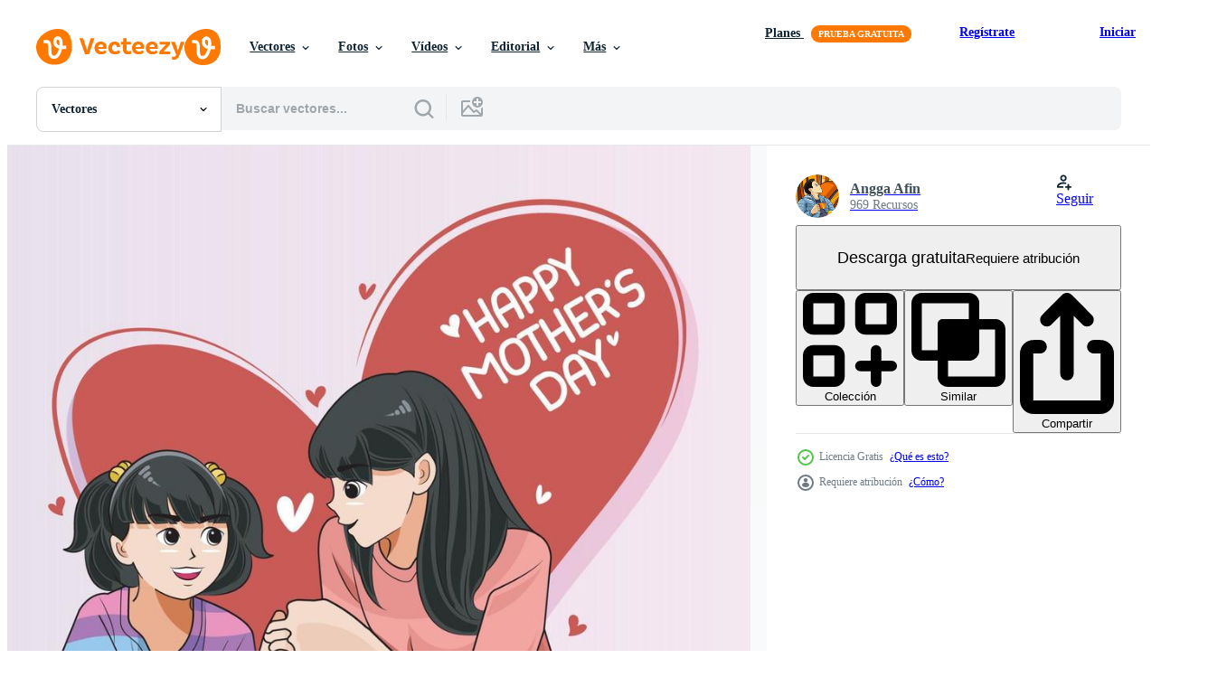

--- FILE ---
content_type: text/html; charset=utf-8
request_url: https://es.vecteezy.com/resources/12383072/show_related_tags_async_content
body_size: 1584
content:
<turbo-frame id="show-related-tags">
  <h2 class="ez-resource-related__header">Palabras claves relacionadas</h2>

    <div class="splide ez-carousel tags-carousel is-ready" style="--carousel_height: 48px; --additional_height: 0px;" data-controller="carousel search-tag" data-bullets="false" data-loop="false" data-arrows="true">
    <div class="splide__track ez-carousel__track" data-carousel-target="track">
      <ul class="splide__list ez-carousel__inner-wrap" data-carousel-target="innerWrap">
        <li class="search-tag splide__slide ez-carousel__slide" data-carousel-target="slide"><a class="search-tag__tag-link ez-btn ez-btn--light" title="madre" data-action="search-tag#sendClickEvent search-tag#performSearch" data-search-tag-verified="true" data-keyword-location="show" href="/vectores-gratis/madre">madre</a></li><li class="search-tag splide__slide ez-carousel__slide" data-carousel-target="slide"><a class="search-tag__tag-link ez-btn ez-btn--light" title="educación" data-action="search-tag#sendClickEvent search-tag#performSearch" data-search-tag-verified="true" data-keyword-location="show" href="/vectores-gratis/educaci%C3%B3n">educación</a></li><li class="search-tag splide__slide ez-carousel__slide" data-carousel-target="slide"><a class="search-tag__tag-link ez-btn ez-btn--light" title="hija" data-action="search-tag#sendClickEvent search-tag#performSearch" data-search-tag-verified="true" data-keyword-location="show" href="/vectores-gratis/hija">hija</a></li><li class="search-tag splide__slide ez-carousel__slide" data-carousel-target="slide"><a class="search-tag__tag-link ez-btn ez-btn--light" title="familia" data-action="search-tag#sendClickEvent search-tag#performSearch" data-search-tag-verified="true" data-keyword-location="show" href="/vectores-gratis/familia">familia</a></li><li class="search-tag splide__slide ez-carousel__slide" data-carousel-target="slide"><a class="search-tag__tag-link ez-btn ez-btn--light" title="hogar" data-action="search-tag#sendClickEvent search-tag#performSearch" data-search-tag-verified="true" data-keyword-location="show" href="/vectores-gratis/hogar">hogar</a></li><li class="search-tag splide__slide ez-carousel__slide" data-carousel-target="slide"><a class="search-tag__tag-link ez-btn ez-btn--light" title="niños" data-action="search-tag#sendClickEvent search-tag#performSearch" data-search-tag-verified="true" data-keyword-location="show" href="/vectores-gratis/ni%C3%B1os">niños</a></li><li class="search-tag splide__slide ez-carousel__slide" data-carousel-target="slide"><a class="search-tag__tag-link ez-btn ez-btn--light" title="aprendizaje" data-action="search-tag#sendClickEvent search-tag#performSearch" data-search-tag-verified="true" data-keyword-location="show" href="/vectores-gratis/aprendizaje">aprendizaje</a></li><li class="search-tag splide__slide ez-carousel__slide" data-carousel-target="slide"><a class="search-tag__tag-link ez-btn ez-btn--light" title="padre" data-action="search-tag#sendClickEvent search-tag#performSearch" data-search-tag-verified="true" data-keyword-location="show" href="/vectores-gratis/padre">padre</a></li><li class="search-tag splide__slide ez-carousel__slide" data-carousel-target="slide"><a class="search-tag__tag-link ez-btn ez-btn--light" title="niña" data-action="search-tag#sendClickEvent search-tag#performSearch" data-search-tag-verified="true" data-keyword-location="show" href="/vectores-gratis/ni%C3%B1a">niña</a></li><li class="search-tag splide__slide ez-carousel__slide" data-carousel-target="slide"><a class="search-tag__tag-link ez-btn ez-btn--light" title="mujer" data-action="search-tag#sendClickEvent search-tag#performSearch" data-search-tag-verified="true" data-keyword-location="show" href="/vectores-gratis/mujer">mujer</a></li><li class="search-tag splide__slide ez-carousel__slide" data-carousel-target="slide"><a class="search-tag__tag-link ez-btn ez-btn--light" title="estudiar" data-action="search-tag#sendClickEvent search-tag#performSearch" data-search-tag-verified="true" data-keyword-location="show" href="/vectores-gratis/estudiar">estudiar</a></li><li class="search-tag splide__slide ez-carousel__slide" data-carousel-target="slide"><a class="search-tag__tag-link ez-btn ez-btn--light" title="juntos" data-action="search-tag#sendClickEvent search-tag#performSearch" data-search-tag-verified="true" data-keyword-location="show" href="/vectores-gratis/juntos">juntos</a></li><li class="search-tag splide__slide ez-carousel__slide" data-carousel-target="slide"><a class="search-tag__tag-link ez-btn ez-btn--light" title="infancia" data-action="search-tag#sendClickEvent search-tag#performSearch" data-search-tag-verified="true" data-keyword-location="show" href="/vectores-gratis/infancia">infancia</a></li><li class="search-tag splide__slide ez-carousel__slide" data-carousel-target="slide"><a class="search-tag__tag-link ez-btn ez-btn--light" title="pequeño" data-action="search-tag#sendClickEvent search-tag#performSearch" data-search-tag-verified="true" data-keyword-location="show" href="/vectores-gratis/peque%C3%B1o">pequeño</a></li><li class="search-tag splide__slide ez-carousel__slide" data-carousel-target="slide"><a class="search-tag__tag-link ez-btn ez-btn--light" title="jovenes" data-action="search-tag#sendClickEvent search-tag#performSearch" data-search-tag-verified="true" data-keyword-location="show" href="/vectores-gratis/jovenes">jovenes</a></li><li class="search-tag splide__slide ez-carousel__slide" data-carousel-target="slide"><a class="search-tag__tag-link ez-btn ez-btn--light" title="profesor" data-action="search-tag#sendClickEvent search-tag#performSearch" data-search-tag-verified="true" data-keyword-location="show" href="/vectores-gratis/profesor">profesor</a></li><li class="search-tag splide__slide ez-carousel__slide" data-carousel-target="slide"><a class="search-tag__tag-link ez-btn ez-btn--light" title="lápiz" data-action="search-tag#sendClickEvent search-tag#performSearch" data-search-tag-verified="true" data-keyword-location="show" href="/vectores-gratis/l%C3%A1piz">lápiz</a></li><li class="search-tag splide__slide ez-carousel__slide" data-carousel-target="slide"><a class="search-tag__tag-link ez-btn ez-btn--light" title="contento" data-action="search-tag#sendClickEvent search-tag#performSearch" data-search-tag-verified="true" data-keyword-location="show" href="/vectores-gratis/contento">contento</a></li><li class="search-tag splide__slide ez-carousel__slide" data-carousel-target="slide"><a class="search-tag__tag-link ez-btn ez-btn--light" title="personas" data-action="search-tag#sendClickEvent search-tag#performSearch" data-search-tag-verified="true" data-keyword-location="show" href="/vectores-gratis/personas">personas</a></li><li class="search-tag splide__slide ez-carousel__slide" data-carousel-target="slide"><a class="search-tag__tag-link ez-btn ez-btn--light" title="mamá" data-action="search-tag#sendClickEvent search-tag#performSearch" data-search-tag-verified="true" data-keyword-location="show" href="/vectores-gratis/mam%C3%A1">mamá</a></li><li class="search-tag splide__slide ez-carousel__slide" data-carousel-target="slide"><a class="search-tag__tag-link ez-btn ez-btn--light" title="colegio" data-action="search-tag#sendClickEvent search-tag#performSearch" data-search-tag-verified="true" data-keyword-location="show" href="/vectores-gratis/colegio">colegio</a></li><li class="search-tag splide__slide ez-carousel__slide" data-carousel-target="slide"><a class="search-tag__tag-link ez-btn ez-btn--light" title="dibujos" data-action="search-tag#sendClickEvent search-tag#performSearch" data-search-tag-verified="true" data-keyword-location="show" href="/vectores-gratis/dibujos">dibujos</a></li><li class="search-tag splide__slide ez-carousel__slide" data-carousel-target="slide"><a class="search-tag__tag-link ez-btn ez-btn--light" title="adultos" data-action="search-tag#sendClickEvent search-tag#performSearch" data-search-tag-verified="true" data-keyword-location="show" href="/vectores-gratis/adultos">adultos</a></li><li class="search-tag splide__slide ez-carousel__slide" data-carousel-target="slide"><a class="search-tag__tag-link ez-btn ez-btn--light" title="mesa" data-action="search-tag#sendClickEvent search-tag#performSearch" data-search-tag-verified="true" data-keyword-location="show" href="/vectores-gratis/mesa">mesa</a></li><li class="search-tag splide__slide ez-carousel__slide" data-carousel-target="slide"><a class="search-tag__tag-link ez-btn ez-btn--light" title="divertido" data-action="search-tag#sendClickEvent search-tag#performSearch" data-search-tag-verified="true" data-keyword-location="show" href="/vectores-gratis/divertido">divertido</a></li><li class="search-tag splide__slide ez-carousel__slide" data-carousel-target="slide"><a class="search-tag__tag-link ez-btn ez-btn--light" title="enseñando" data-action="search-tag#sendClickEvent search-tag#performSearch" data-search-tag-verified="true" data-keyword-location="show" href="/vectores-gratis/ense%C3%B1ando">enseñando</a></li><li class="search-tag splide__slide ez-carousel__slide" data-carousel-target="slide"><a class="search-tag__tag-link ez-btn ez-btn--light" title="estudiante" data-action="search-tag#sendClickEvent search-tag#performSearch" data-search-tag-verified="true" data-keyword-location="show" href="/vectores-gratis/estudiante">estudiante</a></li><li class="search-tag splide__slide ez-carousel__slide" data-carousel-target="slide"><a class="search-tag__tag-link ez-btn ez-btn--light" title="dos" data-action="search-tag#sendClickEvent search-tag#performSearch" data-search-tag-verified="true" data-keyword-location="show" href="/vectores-gratis/dos">dos</a></li><li class="search-tag splide__slide ez-carousel__slide" data-carousel-target="slide"><a class="search-tag__tag-link ez-btn ez-btn--light" title="hembra" data-action="search-tag#sendClickEvent search-tag#performSearch" data-search-tag-verified="true" data-keyword-location="show" href="/vectores-gratis/hembra">hembra</a></li><li class="search-tag splide__slide ez-carousel__slide" data-carousel-target="slide"><a class="search-tag__tag-link ez-btn ez-btn--light" title="deberes" data-action="search-tag#sendClickEvent search-tag#performSearch" data-search-tag-verified="true" data-keyword-location="show" href="/vectores-gratis/deberes">deberes</a></li>
</ul></div>
    

    <div class="splide__arrows splide__arrows--ltr ez-carousel__arrows"><button class="splide__arrow splide__arrow--prev ez-carousel__arrow ez-carousel__arrow--prev" disabled="disabled" data-carousel-target="arrowPrev" data-test-id="carousel-arrow-prev" data-direction="prev" aria_label="Anterior"><span class="ez-carousel__arrow-wrap"><svg xmlns="http://www.w3.org/2000/svg" viewBox="0 0 5 8" role="img" aria-labelledby="a7pvv8mcvbjdz5ibieqoncy8ml7p365s" class="arrow-prev"><desc id="a7pvv8mcvbjdz5ibieqoncy8ml7p365s">Anterior</desc><path fill-rule="evenodd" d="M4.707 7.707a1 1 0 0 0 0-1.414L2.414 4l2.293-2.293A1 1 0 0 0 3.293.293l-3 3a1 1 0 0 0 0 1.414l3 3a1 1 0 0 0 1.414 0Z" clip-rule="evenodd"></path></svg>
</span><span class="ez-carousel__gradient"></span></button><button class="splide__arrow splide__arrow--next ez-carousel__arrow ez-carousel__arrow--next" disabled="disabled" data-carousel-target="arrowNext" data-test-id="carousel-arrow-next" data-direction="next" aria_label="Siguiente"><span class="ez-carousel__arrow-wrap"><svg xmlns="http://www.w3.org/2000/svg" viewBox="0 0 5 8" role="img" aria-labelledby="afbb3n9i540fdurr4elh2mydd4bxez03" class="arrow-next"><desc id="afbb3n9i540fdurr4elh2mydd4bxez03">Siguiente</desc><path fill-rule="evenodd" d="M.293 7.707a1 1 0 0 1 0-1.414L2.586 4 .293 1.707A1 1 0 0 1 1.707.293l3 3a1 1 0 0 1 0 1.414l-3 3a1 1 0 0 1-1.414 0Z" clip-rule="evenodd"></path></svg>
</span><span class="ez-carousel__gradient"></span></button></div>
</div></turbo-frame>


--- FILE ---
content_type: text/html; charset=utf-8
request_url: https://es.vecteezy.com/resources/12383072/show_related_grids_async_content
body_size: 21860
content:
<turbo-frame id="show-related-resources">
    <div data-conversions-category="Los usuarios también vieron">
      <h2 class="ez-resource-related__header">
        Los usuarios también vieron
      </h2>

      <ul class="ez-resource-grid ez-resource-grid--main-grid  is-hidden" id="false" data-controller="grid contributor-info" data-grid-track-truncation-value="false" data-max-rows="50" data-row-height="240" data-instant-grid="false" data-truncate-results="false" data-testid="also-viewed-resources" data-labels="editable free" style="--editable: &#39;Editable&#39;;--free: &#39;Gratis&#39;;">

  <li class="ez-resource-grid__item ez-resource-thumb" data-controller="grid-item-decorator" data-position="{{position}}" data-item-id="8601315" data-pro="false" data-grid-target="gridItem" data-w="200" data-h="200" data-grid-item-decorator-free-label-value="Gratis" data-action="mouseenter-&gt;grid-item-decorator#hoverThumb:once" data-grid-item-decorator-item-pro-param="Free" data-grid-item-decorator-resource-id-param="8601315" data-grid-item-decorator-content-type-param="Content-vector" data-grid-item-decorator-image-src-param="https://static.vecteezy.com/system/resources/previews/008/601/315/non_2x/mom-teach-her-daughter-drawing-at-home-illustration-free-download-free-vector.jpg" data-grid-item-decorator-pinterest-url-param="https://es.vecteezy.com/arte-vectorial/8601315-mama-ensena-a-su-hija-dibujando-en-casa-vector-ilustracion-descarga-gratuita" data-grid-item-decorator-seo-page-description-param="mamá enseña a su hija a dibujar en casa ilustración vectorial descarga gratuita" data-grid-item-decorator-user-id-param="2973135" data-grid-item-decorator-user-display-name-param="Angga Afin" data-grid-item-decorator-avatar-src-param="https://static.vecteezy.com/system/user/avatar/2973135/medium_icon_AA.jpg" data-grid-item-decorator-uploads-path-param="/miembros/anggaafin/uploads">

  <script type="application/ld+json" id="media_schema">
  {"@context":"https://schema.org","@type":"ImageObject","name":"mamá enseña a su hija a dibujar en casa ilustración vectorial descarga gratuita","uploadDate":"2022-06-27T23:33:38-05:00","thumbnailUrl":"https://static.vecteezy.com/system/resources/thumbnails/008/601/315/small_2x/mom-teach-her-daughter-drawing-at-home-illustration-free-download-free-vector.jpg","contentUrl":"https://static.vecteezy.com/system/resources/previews/008/601/315/non_2x/mom-teach-her-daughter-drawing-at-home-illustration-free-download-free-vector.jpg","sourceOrganization":"Vecteezy","license":"https://support.vecteezy.com/es/nuevas-licencias-de-vecteezy-ByHivesvt","acquireLicensePage":"https://es.vecteezy.com/arte-vectorial/8601315-mama-ensena-a-su-hija-dibujando-en-casa-vector-ilustracion-descarga-gratuita","creator":{"@type":"Person","name":"Angga Afin"},"copyrightNotice":"Angga Afin","creditText":"Vecteezy"}
</script>


<a href="/arte-vectorial/8601315-mama-ensena-a-su-hija-dibujando-en-casa-vector-ilustracion-descarga-gratuita" class="ez-resource-thumb__link" title="mamá enseña a su hija a dibujar en casa ilustración vectorial descarga gratuita" style="--height: 200; --width: 200; " data-action="click-&gt;grid#trackResourceClick mouseenter-&gt;grid#trackResourceHover" data-content-type="vector" data-controller="ez-hover-intent" data-previews-srcs="[&quot;https://static.vecteezy.com/system/resources/previews/008/601/315/non_2x/mom-teach-her-daughter-drawing-at-home-illustration-free-download-free-vector.jpg&quot;,&quot;https://static.vecteezy.com/system/resources/previews/008/601/315/large_2x/mom-teach-her-daughter-drawing-at-home-illustration-free-download-free-vector.jpg&quot;]" data-pro="false" data-resource-id="8601315" data-grid-item-decorator-target="link">
    <img src="https://static.vecteezy.com/system/resources/thumbnails/008/601/315/small/mom-teach-her-daughter-drawing-at-home-illustration-free-download-free-vector.jpg" srcset="https://static.vecteezy.com/system/resources/thumbnails/008/601/315/small_2x/mom-teach-her-daughter-drawing-at-home-illustration-free-download-free-vector.jpg 2x, https://static.vecteezy.com/system/resources/thumbnails/008/601/315/small/mom-teach-her-daughter-drawing-at-home-illustration-free-download-free-vector.jpg 1x" class="ez-resource-thumb__img" loading="lazy" decoding="async" width="200" height="200" alt="mamá enseña a su hija a dibujar en casa ilustración vectorial descarga gratuita vector">

</a>

  <div class="ez-resource-thumb__label-wrap"></div>
  

  <div class="ez-resource-thumb__hover-state"></div>
</li><li class="ez-resource-grid__item ez-resource-thumb" data-controller="grid-item-decorator" data-position="{{position}}" data-item-id="7735827" data-pro="false" data-grid-target="gridItem" data-w="200" data-h="200" data-grid-item-decorator-free-label-value="Gratis" data-action="mouseenter-&gt;grid-item-decorator#hoverThumb:once" data-grid-item-decorator-item-pro-param="Free" data-grid-item-decorator-resource-id-param="7735827" data-grid-item-decorator-content-type-param="Content-vector" data-grid-item-decorator-image-src-param="https://static.vecteezy.com/system/resources/previews/007/735/827/non_2x/happy-mother-s-day-a-mother-who-reads-a-book-to-her-children-illustration-free-download-free-vector.jpg" data-grid-item-decorator-pinterest-url-param="https://es.vecteezy.com/arte-vectorial/7735827-feliz-dia-de-la-madre-una-madre-que-lee-un-libro-a-sus-hijos-ilustracion-vectorial-descarga-gratuita" data-grid-item-decorator-seo-page-description-param="feliz día de la madre. una madre que lee un libro a sus hijos ilustración vectorial descarga gratuita" data-grid-item-decorator-user-id-param="2973135" data-grid-item-decorator-user-display-name-param="Angga Afin" data-grid-item-decorator-avatar-src-param="https://static.vecteezy.com/system/user/avatar/2973135/medium_icon_AA.jpg" data-grid-item-decorator-uploads-path-param="/miembros/anggaafin/uploads">

  <script type="application/ld+json" id="media_schema">
  {"@context":"https://schema.org","@type":"ImageObject","name":"feliz día de la madre. una madre que lee un libro a sus hijos ilustración vectorial descarga gratuita","uploadDate":"2022-05-21T22:02:17-05:00","thumbnailUrl":"https://static.vecteezy.com/system/resources/thumbnails/007/735/827/small_2x/happy-mother-s-day-a-mother-who-reads-a-book-to-her-children-illustration-free-download-free-vector.jpg","contentUrl":"https://static.vecteezy.com/system/resources/previews/007/735/827/non_2x/happy-mother-s-day-a-mother-who-reads-a-book-to-her-children-illustration-free-download-free-vector.jpg","sourceOrganization":"Vecteezy","license":"https://support.vecteezy.com/es/nuevas-licencias-de-vecteezy-ByHivesvt","acquireLicensePage":"https://es.vecteezy.com/arte-vectorial/7735827-feliz-dia-de-la-madre-una-madre-que-lee-un-libro-a-sus-hijos-ilustracion-vectorial-descarga-gratuita","creator":{"@type":"Person","name":"Angga Afin"},"copyrightNotice":"Angga Afin","creditText":"Vecteezy"}
</script>


<a href="/arte-vectorial/7735827-feliz-dia-de-la-madre-una-madre-que-lee-un-libro-a-sus-hijos-ilustracion-vectorial-descarga-gratuita" class="ez-resource-thumb__link" title="feliz día de la madre. una madre que lee un libro a sus hijos ilustración vectorial descarga gratuita" style="--height: 200; --width: 200; " data-action="click-&gt;grid#trackResourceClick mouseenter-&gt;grid#trackResourceHover" data-content-type="vector" data-controller="ez-hover-intent" data-previews-srcs="[&quot;https://static.vecteezy.com/system/resources/previews/007/735/827/non_2x/happy-mother-s-day-a-mother-who-reads-a-book-to-her-children-illustration-free-download-free-vector.jpg&quot;,&quot;https://static.vecteezy.com/system/resources/previews/007/735/827/large_2x/happy-mother-s-day-a-mother-who-reads-a-book-to-her-children-illustration-free-download-free-vector.jpg&quot;]" data-pro="false" data-resource-id="7735827" data-grid-item-decorator-target="link">
    <img src="https://static.vecteezy.com/system/resources/thumbnails/007/735/827/small/happy-mother-s-day-a-mother-who-reads-a-book-to-her-children-illustration-free-download-free-vector.jpg" srcset="https://static.vecteezy.com/system/resources/thumbnails/007/735/827/small_2x/happy-mother-s-day-a-mother-who-reads-a-book-to-her-children-illustration-free-download-free-vector.jpg 2x, https://static.vecteezy.com/system/resources/thumbnails/007/735/827/small/happy-mother-s-day-a-mother-who-reads-a-book-to-her-children-illustration-free-download-free-vector.jpg 1x" class="ez-resource-thumb__img" loading="lazy" decoding="async" width="200" height="200" alt="feliz día de la madre. una madre que lee un libro a sus hijos ilustración vectorial descarga gratuita vector">

</a>

  <div class="ez-resource-thumb__label-wrap"></div>
  

  <div class="ez-resource-thumb__hover-state"></div>
</li><li class="ez-resource-grid__item ez-resource-thumb ez-resource-thumb--pro" data-controller="grid-item-decorator" data-position="{{position}}" data-item-id="12383074" data-pro="true" data-grid-target="gridItem" data-w="200" data-h="200" data-grid-item-decorator-free-label-value="Gratis" data-action="mouseenter-&gt;grid-item-decorator#hoverThumb:once" data-grid-item-decorator-item-pro-param="Pro" data-grid-item-decorator-resource-id-param="12383074" data-grid-item-decorator-content-type-param="Content-vector" data-grid-item-decorator-image-src-param="https://static.vecteezy.com/system/resources/previews/012/383/074/non_2x/happy-mothers-day-mother-in-hijab-teaches-daughter-to-study-illustration-pro-download-vector.jpg" data-grid-item-decorator-pinterest-url-param="https://es.vecteezy.com/arte-vectorial/12383074-feliz-dia-de-la-madre-madre-en-hijab-le-ensena-a-su-hija-a-estudiar-ilustracion-vectorial-pro-descargar" data-grid-item-decorator-seo-page-description-param="feliz día de la madre. madre en hijab le enseña a su hija a estudiar ilustración vectorial pro descargar" data-grid-item-decorator-user-id-param="2973135" data-grid-item-decorator-user-display-name-param="Angga Afin" data-grid-item-decorator-avatar-src-param="https://static.vecteezy.com/system/user/avatar/2973135/medium_icon_AA.jpg" data-grid-item-decorator-uploads-path-param="/miembros/anggaafin/uploads">

  <script type="application/ld+json" id="media_schema">
  {"@context":"https://schema.org","@type":"ImageObject","name":"feliz día de la madre. madre en hijab le enseña a su hija a estudiar ilustración vectorial pro descargar","uploadDate":"2022-09-30T02:19:57-05:00","thumbnailUrl":"https://static.vecteezy.com/system/resources/thumbnails/012/383/074/small_2x/happy-mothers-day-mother-in-hijab-teaches-daughter-to-study-illustration-pro-download-vector.jpg","contentUrl":"https://static.vecteezy.com/system/resources/previews/012/383/074/non_2x/happy-mothers-day-mother-in-hijab-teaches-daughter-to-study-illustration-pro-download-vector.jpg","sourceOrganization":"Vecteezy","license":"https://support.vecteezy.com/es/nuevas-licencias-de-vecteezy-ByHivesvt","acquireLicensePage":"https://es.vecteezy.com/arte-vectorial/12383074-feliz-dia-de-la-madre-madre-en-hijab-le-ensena-a-su-hija-a-estudiar-ilustracion-vectorial-pro-descargar","creator":{"@type":"Person","name":"Angga Afin"},"copyrightNotice":"Angga Afin","creditText":"Vecteezy"}
</script>


<a href="/arte-vectorial/12383074-feliz-dia-de-la-madre-madre-en-hijab-le-ensena-a-su-hija-a-estudiar-ilustracion-vectorial-pro-descargar" class="ez-resource-thumb__link" title="feliz día de la madre. madre en hijab le enseña a su hija a estudiar ilustración vectorial pro descargar" style="--height: 200; --width: 200; " data-action="click-&gt;grid#trackResourceClick mouseenter-&gt;grid#trackResourceHover" data-content-type="vector" data-controller="ez-hover-intent" data-previews-srcs="[&quot;https://static.vecteezy.com/system/resources/previews/012/383/074/non_2x/happy-mothers-day-mother-in-hijab-teaches-daughter-to-study-illustration-pro-download-vector.jpg&quot;,&quot;https://static.vecteezy.com/system/resources/previews/012/383/074/large_2x/happy-mothers-day-mother-in-hijab-teaches-daughter-to-study-illustration-pro-download-vector.jpg&quot;]" data-pro="true" data-resource-id="12383074" data-grid-item-decorator-target="link">
    <img src="https://static.vecteezy.com/system/resources/thumbnails/012/383/074/small/happy-mothers-day-mother-in-hijab-teaches-daughter-to-study-illustration-pro-download-vector.jpg" srcset="https://static.vecteezy.com/system/resources/thumbnails/012/383/074/small_2x/happy-mothers-day-mother-in-hijab-teaches-daughter-to-study-illustration-pro-download-vector.jpg 2x, https://static.vecteezy.com/system/resources/thumbnails/012/383/074/small/happy-mothers-day-mother-in-hijab-teaches-daughter-to-study-illustration-pro-download-vector.jpg 1x" class="ez-resource-thumb__img" loading="lazy" decoding="async" width="200" height="200" alt="feliz día de la madre. madre en hijab le enseña a su hija a estudiar ilustración vectorial pro descargar vector">

</a>

  <div class="ez-resource-thumb__label-wrap"></div>
  

  <div class="ez-resource-thumb__hover-state"></div>
</li><li class="ez-resource-grid__item ez-resource-thumb" data-controller="grid-item-decorator" data-position="{{position}}" data-item-id="8828718" data-pro="false" data-grid-target="gridItem" data-w="200" data-h="200" data-grid-item-decorator-free-label-value="Gratis" data-action="mouseenter-&gt;grid-item-decorator#hoverThumb:once" data-grid-item-decorator-item-pro-param="Free" data-grid-item-decorator-resource-id-param="8828718" data-grid-item-decorator-content-type-param="Content-vector" data-grid-item-decorator-image-src-param="https://static.vecteezy.com/system/resources/previews/008/828/718/non_2x/mother-helps-her-daughter-paint-flowers-illustration-free-download-free-vector.jpg" data-grid-item-decorator-pinterest-url-param="https://es.vecteezy.com/arte-vectorial/8828718-madre-ayuda-a-su-hija-pintar-flores-vector-ilustracion-descarga-gratuita" data-grid-item-decorator-seo-page-description-param="madre ayuda a su hija a pintar flores ilustración vectorial descarga gratuita" data-grid-item-decorator-user-id-param="2973135" data-grid-item-decorator-user-display-name-param="Angga Afin" data-grid-item-decorator-avatar-src-param="https://static.vecteezy.com/system/user/avatar/2973135/medium_icon_AA.jpg" data-grid-item-decorator-uploads-path-param="/miembros/anggaafin/uploads">

  <script type="application/ld+json" id="media_schema">
  {"@context":"https://schema.org","@type":"ImageObject","name":"madre ayuda a su hija a pintar flores ilustración vectorial descarga gratuita","uploadDate":"2022-07-06T00:09:29-05:00","thumbnailUrl":"https://static.vecteezy.com/system/resources/thumbnails/008/828/718/small_2x/mother-helps-her-daughter-paint-flowers-illustration-free-download-free-vector.jpg","contentUrl":"https://static.vecteezy.com/system/resources/previews/008/828/718/non_2x/mother-helps-her-daughter-paint-flowers-illustration-free-download-free-vector.jpg","sourceOrganization":"Vecteezy","license":"https://support.vecteezy.com/es/nuevas-licencias-de-vecteezy-ByHivesvt","acquireLicensePage":"https://es.vecteezy.com/arte-vectorial/8828718-madre-ayuda-a-su-hija-pintar-flores-vector-ilustracion-descarga-gratuita","creator":{"@type":"Person","name":"Angga Afin"},"copyrightNotice":"Angga Afin","creditText":"Vecteezy"}
</script>


<a href="/arte-vectorial/8828718-madre-ayuda-a-su-hija-pintar-flores-vector-ilustracion-descarga-gratuita" class="ez-resource-thumb__link" title="madre ayuda a su hija a pintar flores ilustración vectorial descarga gratuita" style="--height: 200; --width: 200; " data-action="click-&gt;grid#trackResourceClick mouseenter-&gt;grid#trackResourceHover" data-content-type="vector" data-controller="ez-hover-intent" data-previews-srcs="[&quot;https://static.vecteezy.com/system/resources/previews/008/828/718/non_2x/mother-helps-her-daughter-paint-flowers-illustration-free-download-free-vector.jpg&quot;,&quot;https://static.vecteezy.com/system/resources/previews/008/828/718/large_2x/mother-helps-her-daughter-paint-flowers-illustration-free-download-free-vector.jpg&quot;]" data-pro="false" data-resource-id="8828718" data-grid-item-decorator-target="link">
    <img src="https://static.vecteezy.com/system/resources/thumbnails/008/828/718/small/mother-helps-her-daughter-paint-flowers-illustration-free-download-free-vector.jpg" srcset="https://static.vecteezy.com/system/resources/thumbnails/008/828/718/small_2x/mother-helps-her-daughter-paint-flowers-illustration-free-download-free-vector.jpg 2x, https://static.vecteezy.com/system/resources/thumbnails/008/828/718/small/mother-helps-her-daughter-paint-flowers-illustration-free-download-free-vector.jpg 1x" class="ez-resource-thumb__img" loading="lazy" decoding="async" width="200" height="200" alt="madre ayuda a su hija a pintar flores ilustración vectorial descarga gratuita vector">

</a>

  <div class="ez-resource-thumb__label-wrap"></div>
  

  <div class="ez-resource-thumb__hover-state"></div>
</li><li class="ez-resource-grid__item ez-resource-thumb" data-controller="grid-item-decorator" data-position="{{position}}" data-item-id="7735819" data-pro="false" data-grid-target="gridItem" data-w="200" data-h="200" data-grid-item-decorator-free-label-value="Gratis" data-action="mouseenter-&gt;grid-item-decorator#hoverThumb:once" data-grid-item-decorator-item-pro-param="Free" data-grid-item-decorator-resource-id-param="7735819" data-grid-item-decorator-content-type-param="Content-vector" data-grid-item-decorator-image-src-param="https://static.vecteezy.com/system/resources/previews/007/735/819/non_2x/happy-mother-s-day-the-girl-gives-his-mother-a-greeting-card-illustration-free-download-free-vector.jpg" data-grid-item-decorator-pinterest-url-param="https://es.vecteezy.com/arte-vectorial/7735819-feliz-dia-de-la-madre-la-nina-le-da-a-su-madre-una-tarjeta-de-felicitacion-ilustracion-vectorial-descarga-gratuita" data-grid-item-decorator-seo-page-description-param="feliz día de la madre. la niña le da a su madre una tarjeta de felicitación ilustración vectorial descarga gratuita" data-grid-item-decorator-user-id-param="2973135" data-grid-item-decorator-user-display-name-param="Angga Afin" data-grid-item-decorator-avatar-src-param="https://static.vecteezy.com/system/user/avatar/2973135/medium_icon_AA.jpg" data-grid-item-decorator-uploads-path-param="/miembros/anggaafin/uploads">

  <script type="application/ld+json" id="media_schema">
  {"@context":"https://schema.org","@type":"ImageObject","name":"feliz día de la madre. la niña le da a su madre una tarjeta de felicitación ilustración vectorial descarga gratuita","uploadDate":"2022-05-21T22:02:05-05:00","thumbnailUrl":"https://static.vecteezy.com/system/resources/thumbnails/007/735/819/small_2x/happy-mother-s-day-the-girl-gives-his-mother-a-greeting-card-illustration-free-download-free-vector.jpg","contentUrl":"https://static.vecteezy.com/system/resources/previews/007/735/819/non_2x/happy-mother-s-day-the-girl-gives-his-mother-a-greeting-card-illustration-free-download-free-vector.jpg","sourceOrganization":"Vecteezy","license":"https://support.vecteezy.com/es/nuevas-licencias-de-vecteezy-ByHivesvt","acquireLicensePage":"https://es.vecteezy.com/arte-vectorial/7735819-feliz-dia-de-la-madre-la-nina-le-da-a-su-madre-una-tarjeta-de-felicitacion-ilustracion-vectorial-descarga-gratuita","creator":{"@type":"Person","name":"Angga Afin"},"copyrightNotice":"Angga Afin","creditText":"Vecteezy"}
</script>


<a href="/arte-vectorial/7735819-feliz-dia-de-la-madre-la-nina-le-da-a-su-madre-una-tarjeta-de-felicitacion-ilustracion-vectorial-descarga-gratuita" class="ez-resource-thumb__link" title="feliz día de la madre. la niña le da a su madre una tarjeta de felicitación ilustración vectorial descarga gratuita" style="--height: 200; --width: 200; " data-action="click-&gt;grid#trackResourceClick mouseenter-&gt;grid#trackResourceHover" data-content-type="vector" data-controller="ez-hover-intent" data-previews-srcs="[&quot;https://static.vecteezy.com/system/resources/previews/007/735/819/non_2x/happy-mother-s-day-the-girl-gives-his-mother-a-greeting-card-illustration-free-download-free-vector.jpg&quot;,&quot;https://static.vecteezy.com/system/resources/previews/007/735/819/large_2x/happy-mother-s-day-the-girl-gives-his-mother-a-greeting-card-illustration-free-download-free-vector.jpg&quot;]" data-pro="false" data-resource-id="7735819" data-grid-item-decorator-target="link">
    <img src="https://static.vecteezy.com/system/resources/thumbnails/007/735/819/small/happy-mother-s-day-the-girl-gives-his-mother-a-greeting-card-illustration-free-download-free-vector.jpg" srcset="https://static.vecteezy.com/system/resources/thumbnails/007/735/819/small_2x/happy-mother-s-day-the-girl-gives-his-mother-a-greeting-card-illustration-free-download-free-vector.jpg 2x, https://static.vecteezy.com/system/resources/thumbnails/007/735/819/small/happy-mother-s-day-the-girl-gives-his-mother-a-greeting-card-illustration-free-download-free-vector.jpg 1x" class="ez-resource-thumb__img" loading="lazy" decoding="async" width="200" height="200" alt="feliz día de la madre. la niña le da a su madre una tarjeta de felicitación ilustración vectorial descarga gratuita vector">

</a>

  <div class="ez-resource-thumb__label-wrap"></div>
  

  <div class="ez-resource-thumb__hover-state"></div>
</li><li class="ez-resource-grid__item ez-resource-thumb" data-controller="grid-item-decorator" data-position="{{position}}" data-item-id="8828724" data-pro="false" data-grid-target="gridItem" data-w="200" data-h="200" data-grid-item-decorator-free-label-value="Gratis" data-action="mouseenter-&gt;grid-item-decorator#hoverThumb:once" data-grid-item-decorator-item-pro-param="Free" data-grid-item-decorator-resource-id-param="8828724" data-grid-item-decorator-content-type-param="Content-vector" data-grid-item-decorator-image-src-param="https://static.vecteezy.com/system/resources/previews/008/828/724/non_2x/a-daughter-is-painting-flowers-illustration-free-download-free-vector.jpg" data-grid-item-decorator-pinterest-url-param="https://es.vecteezy.com/arte-vectorial/8828724-una-hija-esta-pintando-flores-vector-ilustracion-descarga-gratuita" data-grid-item-decorator-seo-page-description-param="una hija está pintando flores ilustración vectorial descarga gratuita" data-grid-item-decorator-user-id-param="2973135" data-grid-item-decorator-user-display-name-param="Angga Afin" data-grid-item-decorator-avatar-src-param="https://static.vecteezy.com/system/user/avatar/2973135/medium_icon_AA.jpg" data-grid-item-decorator-uploads-path-param="/miembros/anggaafin/uploads">

  <script type="application/ld+json" id="media_schema">
  {"@context":"https://schema.org","@type":"ImageObject","name":"una hija está pintando flores ilustración vectorial descarga gratuita","uploadDate":"2022-07-06T00:09:44-05:00","thumbnailUrl":"https://static.vecteezy.com/system/resources/thumbnails/008/828/724/small_2x/a-daughter-is-painting-flowers-illustration-free-download-free-vector.jpg","contentUrl":"https://static.vecteezy.com/system/resources/previews/008/828/724/non_2x/a-daughter-is-painting-flowers-illustration-free-download-free-vector.jpg","sourceOrganization":"Vecteezy","license":"https://support.vecteezy.com/es/nuevas-licencias-de-vecteezy-ByHivesvt","acquireLicensePage":"https://es.vecteezy.com/arte-vectorial/8828724-una-hija-esta-pintando-flores-vector-ilustracion-descarga-gratuita","creator":{"@type":"Person","name":"Angga Afin"},"copyrightNotice":"Angga Afin","creditText":"Vecteezy"}
</script>


<a href="/arte-vectorial/8828724-una-hija-esta-pintando-flores-vector-ilustracion-descarga-gratuita" class="ez-resource-thumb__link" title="una hija está pintando flores ilustración vectorial descarga gratuita" style="--height: 200; --width: 200; " data-action="click-&gt;grid#trackResourceClick mouseenter-&gt;grid#trackResourceHover" data-content-type="vector" data-controller="ez-hover-intent" data-previews-srcs="[&quot;https://static.vecteezy.com/system/resources/previews/008/828/724/non_2x/a-daughter-is-painting-flowers-illustration-free-download-free-vector.jpg&quot;,&quot;https://static.vecteezy.com/system/resources/previews/008/828/724/large_2x/a-daughter-is-painting-flowers-illustration-free-download-free-vector.jpg&quot;]" data-pro="false" data-resource-id="8828724" data-grid-item-decorator-target="link">
    <img src="https://static.vecteezy.com/system/resources/thumbnails/008/828/724/small/a-daughter-is-painting-flowers-illustration-free-download-free-vector.jpg" srcset="https://static.vecteezy.com/system/resources/thumbnails/008/828/724/small_2x/a-daughter-is-painting-flowers-illustration-free-download-free-vector.jpg 2x, https://static.vecteezy.com/system/resources/thumbnails/008/828/724/small/a-daughter-is-painting-flowers-illustration-free-download-free-vector.jpg 1x" class="ez-resource-thumb__img" loading="lazy" decoding="async" width="200" height="200" alt="una hija está pintando flores ilustración vectorial descarga gratuita vector">

</a>

  <div class="ez-resource-thumb__label-wrap"></div>
  

  <div class="ez-resource-thumb__hover-state"></div>
</li><li class="ez-resource-grid__item ez-resource-thumb ez-resource-thumb--pro" data-controller="grid-item-decorator" data-position="{{position}}" data-item-id="122960" data-pro="true" data-grid-target="gridItem" data-w="286" data-h="200" data-grid-item-decorator-free-label-value="Gratis" data-action="mouseenter-&gt;grid-item-decorator#hoverThumb:once" data-grid-item-decorator-item-pro-param="Pro" data-grid-item-decorator-resource-id-param="122960" data-grid-item-decorator-content-type-param="Content-vector" data-grid-item-decorator-image-src-param="https://static.vecteezy.com/system/resources/previews/000/122/960/non_2x/mom-and-child-vector-illustration.png" data-grid-item-decorator-pinterest-url-param="https://es.vecteezy.com/arte-vectorial/122960-madre-e-hijo-ilustracion-vectorial" data-grid-item-decorator-seo-page-description-param="Madre e hijo ilustración vectorial" data-grid-item-decorator-user-id-param="363008" data-grid-item-decorator-user-display-name-param="swayaway1" data-grid-item-decorator-avatar-src-param="https://static.vecteezy.com/system/user/avatar/363008/medium_89.jpg" data-grid-item-decorator-uploads-path-param="/miembros/swayaway1/uploads">

  <script type="application/ld+json" id="media_schema">
  {"@context":"https://schema.org","@type":"ImageObject","name":"Madre e hijo ilustración vectorial","uploadDate":"2016-10-07T17:12:39-05:00","thumbnailUrl":"https://static.vecteezy.com/system/resources/thumbnails/000/122/960/small_2x/mom-and-child-vector-illustration.png","contentUrl":"https://static.vecteezy.com/system/resources/previews/000/122/960/non_2x/mom-and-child-vector-illustration.png","sourceOrganization":"Vecteezy","license":"https://support.vecteezy.com/es/nuevas-licencias-de-vecteezy-ByHivesvt","acquireLicensePage":"https://es.vecteezy.com/arte-vectorial/122960-madre-e-hijo-ilustracion-vectorial","creator":{"@type":"Person","name":"swayaway1"},"copyrightNotice":"swayaway1","creditText":"Vecteezy"}
</script>


<a href="/arte-vectorial/122960-madre-e-hijo-ilustracion-vectorial" class="ez-resource-thumb__link" title="Madre e hijo ilustración vectorial" style="--height: 200; --width: 286; " data-action="click-&gt;grid#trackResourceClick mouseenter-&gt;grid#trackResourceHover" data-content-type="vector" data-controller="ez-hover-intent" data-previews-srcs="[&quot;https://static.vecteezy.com/system/resources/previews/000/122/960/non_2x/mom-and-child-vector-illustration.png&quot;,&quot;https://static.vecteezy.com/system/resources/previews/000/122/960/large_2x/mom-and-child-vector-illustration.png&quot;]" data-pro="true" data-resource-id="122960" data-grid-item-decorator-target="link">
    <img src="https://static.vecteezy.com/system/resources/thumbnails/000/122/960/small/mom-and-child-vector-illustration.png" srcset="https://static.vecteezy.com/system/resources/thumbnails/000/122/960/small_2x/mom-and-child-vector-illustration.png 2x, https://static.vecteezy.com/system/resources/thumbnails/000/122/960/small/mom-and-child-vector-illustration.png 1x" class="ez-resource-thumb__img" loading="lazy" decoding="async" width="286" height="200" alt="Madre e hijo ilustración vectorial vector">

</a>

  <div class="ez-resource-thumb__label-wrap"></div>
  

  <div class="ez-resource-thumb__hover-state"></div>
</li><li class="ez-resource-grid__item ez-resource-thumb" data-controller="grid-item-decorator" data-position="{{position}}" data-item-id="8919461" data-pro="false" data-grid-target="gridItem" data-w="200" data-h="200" data-grid-item-decorator-free-label-value="Gratis" data-action="mouseenter-&gt;grid-item-decorator#hoverThumb:once" data-grid-item-decorator-item-pro-param="Free" data-grid-item-decorator-resource-id-param="8919461" data-grid-item-decorator-content-type-param="Content-vector" data-grid-item-decorator-image-src-param="https://static.vecteezy.com/system/resources/previews/008/919/461/non_2x/back-to-school-a-boy-is-studying-illustration-free-download-free-vector.jpg" data-grid-item-decorator-pinterest-url-param="https://es.vecteezy.com/arte-vectorial/8919461-back-to-school-a-boy-estudiando-vector-ilustracion-descarga-gratuita" data-grid-item-decorator-seo-page-description-param="De vuelta a la escuela. un niño está estudiando ilustración vectorial descarga gratuita" data-grid-item-decorator-user-id-param="2973135" data-grid-item-decorator-user-display-name-param="Angga Afin" data-grid-item-decorator-avatar-src-param="https://static.vecteezy.com/system/user/avatar/2973135/medium_icon_AA.jpg" data-grid-item-decorator-uploads-path-param="/miembros/anggaafin/uploads">

  <script type="application/ld+json" id="media_schema">
  {"@context":"https://schema.org","@type":"ImageObject","name":"De vuelta a la escuela. un niño está estudiando ilustración vectorial descarga gratuita","uploadDate":"2022-07-09T14:42:59-05:00","thumbnailUrl":"https://static.vecteezy.com/system/resources/thumbnails/008/919/461/small_2x/back-to-school-a-boy-is-studying-illustration-free-download-free-vector.jpg","contentUrl":"https://static.vecteezy.com/system/resources/previews/008/919/461/non_2x/back-to-school-a-boy-is-studying-illustration-free-download-free-vector.jpg","sourceOrganization":"Vecteezy","license":"https://support.vecteezy.com/es/nuevas-licencias-de-vecteezy-ByHivesvt","acquireLicensePage":"https://es.vecteezy.com/arte-vectorial/8919461-back-to-school-a-boy-estudiando-vector-ilustracion-descarga-gratuita","creator":{"@type":"Person","name":"Angga Afin"},"copyrightNotice":"Angga Afin","creditText":"Vecteezy"}
</script>


<a href="/arte-vectorial/8919461-back-to-school-a-boy-estudiando-vector-ilustracion-descarga-gratuita" class="ez-resource-thumb__link" title="De vuelta a la escuela. un niño está estudiando ilustración vectorial descarga gratuita" style="--height: 200; --width: 200; " data-action="click-&gt;grid#trackResourceClick mouseenter-&gt;grid#trackResourceHover" data-content-type="vector" data-controller="ez-hover-intent" data-previews-srcs="[&quot;https://static.vecteezy.com/system/resources/previews/008/919/461/non_2x/back-to-school-a-boy-is-studying-illustration-free-download-free-vector.jpg&quot;,&quot;https://static.vecteezy.com/system/resources/previews/008/919/461/large_2x/back-to-school-a-boy-is-studying-illustration-free-download-free-vector.jpg&quot;]" data-pro="false" data-resource-id="8919461" data-grid-item-decorator-target="link">
    <img src="https://static.vecteezy.com/system/resources/thumbnails/008/919/461/small/back-to-school-a-boy-is-studying-illustration-free-download-free-vector.jpg" srcset="https://static.vecteezy.com/system/resources/thumbnails/008/919/461/small_2x/back-to-school-a-boy-is-studying-illustration-free-download-free-vector.jpg 2x, https://static.vecteezy.com/system/resources/thumbnails/008/919/461/small/back-to-school-a-boy-is-studying-illustration-free-download-free-vector.jpg 1x" class="ez-resource-thumb__img" loading="lazy" decoding="async" width="200" height="200" alt="De vuelta a la escuela. un niño está estudiando ilustración vectorial descarga gratuita vector">

</a>

  <div class="ez-resource-thumb__label-wrap"></div>
  

  <div class="ez-resource-thumb__hover-state"></div>
</li><li class="ez-resource-grid__item ez-resource-thumb" data-controller="grid-item-decorator" data-position="{{position}}" data-item-id="12663856" data-pro="false" data-grid-target="gridItem" data-w="200" data-h="200" data-grid-item-decorator-free-label-value="Gratis" data-action="mouseenter-&gt;grid-item-decorator#hoverThumb:once" data-grid-item-decorator-item-pro-param="Free" data-grid-item-decorator-resource-id-param="12663856" data-grid-item-decorator-content-type-param="Content-vector" data-grid-item-decorator-image-src-param="https://static.vecteezy.com/system/resources/previews/012/663/856/non_2x/little-girl-wants-to-draw-on-paper-illustration-free-download-free-vector.jpg" data-grid-item-decorator-pinterest-url-param="https://es.vecteezy.com/arte-vectorial/12663856-nina-quiere-dibujar-en-papel-vector-ilustracion-descarga-gratuita" data-grid-item-decorator-seo-page-description-param="niña quiere dibujar en papel vector ilustración descarga gratuita" data-grid-item-decorator-user-id-param="2973135" data-grid-item-decorator-user-display-name-param="Angga Afin" data-grid-item-decorator-avatar-src-param="https://static.vecteezy.com/system/user/avatar/2973135/medium_icon_AA.jpg" data-grid-item-decorator-uploads-path-param="/miembros/anggaafin/uploads">

  <script type="application/ld+json" id="media_schema">
  {"@context":"https://schema.org","@type":"ImageObject","name":"niña quiere dibujar en papel vector ilustración descarga gratuita","uploadDate":"2022-10-06T16:34:13-05:00","thumbnailUrl":"https://static.vecteezy.com/system/resources/thumbnails/012/663/856/small_2x/little-girl-wants-to-draw-on-paper-illustration-free-download-free-vector.jpg","contentUrl":"https://static.vecteezy.com/system/resources/previews/012/663/856/non_2x/little-girl-wants-to-draw-on-paper-illustration-free-download-free-vector.jpg","sourceOrganization":"Vecteezy","license":"https://support.vecteezy.com/es/nuevas-licencias-de-vecteezy-ByHivesvt","acquireLicensePage":"https://es.vecteezy.com/arte-vectorial/12663856-nina-quiere-dibujar-en-papel-vector-ilustracion-descarga-gratuita","creator":{"@type":"Person","name":"Angga Afin"},"copyrightNotice":"Angga Afin","creditText":"Vecteezy"}
</script>


<a href="/arte-vectorial/12663856-nina-quiere-dibujar-en-papel-vector-ilustracion-descarga-gratuita" class="ez-resource-thumb__link" title="niña quiere dibujar en papel vector ilustración descarga gratuita" style="--height: 200; --width: 200; " data-action="click-&gt;grid#trackResourceClick mouseenter-&gt;grid#trackResourceHover" data-content-type="vector" data-controller="ez-hover-intent" data-previews-srcs="[&quot;https://static.vecteezy.com/system/resources/previews/012/663/856/non_2x/little-girl-wants-to-draw-on-paper-illustration-free-download-free-vector.jpg&quot;,&quot;https://static.vecteezy.com/system/resources/previews/012/663/856/large_2x/little-girl-wants-to-draw-on-paper-illustration-free-download-free-vector.jpg&quot;]" data-pro="false" data-resource-id="12663856" data-grid-item-decorator-target="link">
    <img src="https://static.vecteezy.com/system/resources/thumbnails/012/663/856/small/little-girl-wants-to-draw-on-paper-illustration-free-download-free-vector.jpg" srcset="https://static.vecteezy.com/system/resources/thumbnails/012/663/856/small_2x/little-girl-wants-to-draw-on-paper-illustration-free-download-free-vector.jpg 2x, https://static.vecteezy.com/system/resources/thumbnails/012/663/856/small/little-girl-wants-to-draw-on-paper-illustration-free-download-free-vector.jpg 1x" class="ez-resource-thumb__img" loading="lazy" decoding="async" width="200" height="200" alt="niña quiere dibujar en papel vector ilustración descarga gratuita">

</a>

  <div class="ez-resource-thumb__label-wrap"></div>
  

  <div class="ez-resource-thumb__hover-state"></div>
</li><li class="ez-resource-grid__item ez-resource-thumb ez-resource-thumb--pro" data-controller="grid-item-decorator" data-position="{{position}}" data-item-id="7735820" data-pro="true" data-grid-target="gridItem" data-w="200" data-h="200" data-grid-item-decorator-free-label-value="Gratis" data-action="mouseenter-&gt;grid-item-decorator#hoverThumb:once" data-grid-item-decorator-item-pro-param="Pro" data-grid-item-decorator-resource-id-param="7735820" data-grid-item-decorator-content-type-param="Content-vector" data-grid-item-decorator-image-src-param="https://static.vecteezy.com/system/resources/previews/007/735/820/non_2x/happy-mother-s-day-a-mother-reading-greeting-card-to-son-illustration-pro-download-vector.jpg" data-grid-item-decorator-pinterest-url-param="https://es.vecteezy.com/arte-vectorial/7735820-feliz-dia-de-la-madre-una-madre-leyendo-tarjeta-de-felicitacion-a-hijo-ilustracion-vectorial-pro-descarga" data-grid-item-decorator-seo-page-description-param="feliz día de la madre. una madre leyendo la tarjeta de felicitación a su hijo vector illustration pro download" data-grid-item-decorator-user-id-param="2973135" data-grid-item-decorator-user-display-name-param="Angga Afin" data-grid-item-decorator-avatar-src-param="https://static.vecteezy.com/system/user/avatar/2973135/medium_icon_AA.jpg" data-grid-item-decorator-uploads-path-param="/miembros/anggaafin/uploads">

  <script type="application/ld+json" id="media_schema">
  {"@context":"https://schema.org","@type":"ImageObject","name":"feliz día de la madre. una madre leyendo la tarjeta de felicitación a su hijo vector illustration pro download","uploadDate":"2022-05-21T22:02:06-05:00","thumbnailUrl":"https://static.vecteezy.com/system/resources/thumbnails/007/735/820/small_2x/happy-mother-s-day-a-mother-reading-greeting-card-to-son-illustration-pro-download-vector.jpg","contentUrl":"https://static.vecteezy.com/system/resources/previews/007/735/820/non_2x/happy-mother-s-day-a-mother-reading-greeting-card-to-son-illustration-pro-download-vector.jpg","sourceOrganization":"Vecteezy","license":"https://support.vecteezy.com/es/nuevas-licencias-de-vecteezy-ByHivesvt","acquireLicensePage":"https://es.vecteezy.com/arte-vectorial/7735820-feliz-dia-de-la-madre-una-madre-leyendo-tarjeta-de-felicitacion-a-hijo-ilustracion-vectorial-pro-descarga","creator":{"@type":"Person","name":"Angga Afin"},"copyrightNotice":"Angga Afin","creditText":"Vecteezy"}
</script>


<a href="/arte-vectorial/7735820-feliz-dia-de-la-madre-una-madre-leyendo-tarjeta-de-felicitacion-a-hijo-ilustracion-vectorial-pro-descarga" class="ez-resource-thumb__link" title="feliz día de la madre. una madre leyendo la tarjeta de felicitación a su hijo vector illustration pro download" style="--height: 200; --width: 200; " data-action="click-&gt;grid#trackResourceClick mouseenter-&gt;grid#trackResourceHover" data-content-type="vector" data-controller="ez-hover-intent" data-previews-srcs="[&quot;https://static.vecteezy.com/system/resources/previews/007/735/820/non_2x/happy-mother-s-day-a-mother-reading-greeting-card-to-son-illustration-pro-download-vector.jpg&quot;,&quot;https://static.vecteezy.com/system/resources/previews/007/735/820/large_2x/happy-mother-s-day-a-mother-reading-greeting-card-to-son-illustration-pro-download-vector.jpg&quot;]" data-pro="true" data-resource-id="7735820" data-grid-item-decorator-target="link">
    <img src="https://static.vecteezy.com/system/resources/thumbnails/007/735/820/small/happy-mother-s-day-a-mother-reading-greeting-card-to-son-illustration-pro-download-vector.jpg" srcset="https://static.vecteezy.com/system/resources/thumbnails/007/735/820/small_2x/happy-mother-s-day-a-mother-reading-greeting-card-to-son-illustration-pro-download-vector.jpg 2x, https://static.vecteezy.com/system/resources/thumbnails/007/735/820/small/happy-mother-s-day-a-mother-reading-greeting-card-to-son-illustration-pro-download-vector.jpg 1x" class="ez-resource-thumb__img" loading="lazy" decoding="async" width="200" height="200" alt="feliz día de la madre. una madre leyendo la tarjeta de felicitación a su hijo vector illustration pro download">

</a>

  <div class="ez-resource-thumb__label-wrap"></div>
  

  <div class="ez-resource-thumb__hover-state"></div>
</li><li class="ez-resource-grid__item ez-resource-thumb" data-controller="grid-item-decorator" data-position="{{position}}" data-item-id="8828716" data-pro="false" data-grid-target="gridItem" data-w="200" data-h="200" data-grid-item-decorator-free-label-value="Gratis" data-action="mouseenter-&gt;grid-item-decorator#hoverThumb:once" data-grid-item-decorator-item-pro-param="Free" data-grid-item-decorator-resource-id-param="8828716" data-grid-item-decorator-content-type-param="Content-vector" data-grid-item-decorator-image-src-param="https://static.vecteezy.com/system/resources/previews/008/828/716/non_2x/mother-teaches-her-daughter-to-recognize-colors-illustration-free-download-free-vector.jpg" data-grid-item-decorator-pinterest-url-param="https://es.vecteezy.com/arte-vectorial/8828716-madre-ensena-a-su-hija-a-reconocer-colores-vector-ilustracion-descarga-gratuita" data-grid-item-decorator-seo-page-description-param="madre enseña a su hija a reconocer colores ilustración vectorial descarga gratuita" data-grid-item-decorator-user-id-param="2973135" data-grid-item-decorator-user-display-name-param="Angga Afin" data-grid-item-decorator-avatar-src-param="https://static.vecteezy.com/system/user/avatar/2973135/medium_icon_AA.jpg" data-grid-item-decorator-uploads-path-param="/miembros/anggaafin/uploads">

  <script type="application/ld+json" id="media_schema">
  {"@context":"https://schema.org","@type":"ImageObject","name":"madre enseña a su hija a reconocer colores ilustración vectorial descarga gratuita","uploadDate":"2022-07-06T00:09:19-05:00","thumbnailUrl":"https://static.vecteezy.com/system/resources/thumbnails/008/828/716/small_2x/mother-teaches-her-daughter-to-recognize-colors-illustration-free-download-free-vector.jpg","contentUrl":"https://static.vecteezy.com/system/resources/previews/008/828/716/non_2x/mother-teaches-her-daughter-to-recognize-colors-illustration-free-download-free-vector.jpg","sourceOrganization":"Vecteezy","license":"https://support.vecteezy.com/es/nuevas-licencias-de-vecteezy-ByHivesvt","acquireLicensePage":"https://es.vecteezy.com/arte-vectorial/8828716-madre-ensena-a-su-hija-a-reconocer-colores-vector-ilustracion-descarga-gratuita","creator":{"@type":"Person","name":"Angga Afin"},"copyrightNotice":"Angga Afin","creditText":"Vecteezy"}
</script>


<a href="/arte-vectorial/8828716-madre-ensena-a-su-hija-a-reconocer-colores-vector-ilustracion-descarga-gratuita" class="ez-resource-thumb__link" title="madre enseña a su hija a reconocer colores ilustración vectorial descarga gratuita" style="--height: 200; --width: 200; " data-action="click-&gt;grid#trackResourceClick mouseenter-&gt;grid#trackResourceHover" data-content-type="vector" data-controller="ez-hover-intent" data-previews-srcs="[&quot;https://static.vecteezy.com/system/resources/previews/008/828/716/non_2x/mother-teaches-her-daughter-to-recognize-colors-illustration-free-download-free-vector.jpg&quot;,&quot;https://static.vecteezy.com/system/resources/previews/008/828/716/large_2x/mother-teaches-her-daughter-to-recognize-colors-illustration-free-download-free-vector.jpg&quot;]" data-pro="false" data-resource-id="8828716" data-grid-item-decorator-target="link">
    <img src="https://static.vecteezy.com/system/resources/thumbnails/008/828/716/small/mother-teaches-her-daughter-to-recognize-colors-illustration-free-download-free-vector.jpg" srcset="https://static.vecteezy.com/system/resources/thumbnails/008/828/716/small_2x/mother-teaches-her-daughter-to-recognize-colors-illustration-free-download-free-vector.jpg 2x, https://static.vecteezy.com/system/resources/thumbnails/008/828/716/small/mother-teaches-her-daughter-to-recognize-colors-illustration-free-download-free-vector.jpg 1x" class="ez-resource-thumb__img" loading="lazy" decoding="async" width="200" height="200" alt="madre enseña a su hija a reconocer colores ilustración vectorial descarga gratuita vector">

</a>

  <div class="ez-resource-thumb__label-wrap"></div>
  

  <div class="ez-resource-thumb__hover-state"></div>
</li><li class="ez-resource-grid__item ez-resource-thumb" data-controller="grid-item-decorator" data-position="{{position}}" data-item-id="2000674" data-pro="false" data-grid-target="gridItem" data-w="267" data-h="200" data-grid-item-decorator-free-label-value="Gratis" data-action="mouseenter-&gt;grid-item-decorator#hoverThumb:once" data-grid-item-decorator-item-pro-param="Free" data-grid-item-decorator-resource-id-param="2000674" data-grid-item-decorator-content-type-param="Content-vector" data-grid-item-decorator-image-src-param="https://static.vecteezy.com/system/resources/previews/002/000/674/non_2x/happy-mother-s-day-design-sweet-greeting-card-free-vector.jpg" data-grid-item-decorator-pinterest-url-param="https://es.vecteezy.com/arte-vectorial/2000674-feliz-dia-de-la-madre-diseno-dulce-tarjeta-de-felicitacion" data-grid-item-decorator-seo-page-description-param="feliz día de la madre diseño dulce tarjeta de felicitación." data-grid-item-decorator-user-id-param="1503629" data-grid-item-decorator-user-display-name-param="Hemaraj Laten" data-grid-item-decorator-avatar-src-param="https://static.vecteezy.com/system/user/avatar/1503629/medium_keepsmile6859_2_An_orange_fox_navigating_a_futuristic_urban_lan_ee6c764d-7faf-4bb8-9779-933676bf1326.png" data-grid-item-decorator-uploads-path-param="/miembros/inlovehem/uploads">

  <script type="application/ld+json" id="media_schema">
  {"@context":"https://schema.org","@type":"ImageObject","name":"feliz día de la madre diseño dulce tarjeta de felicitación.","uploadDate":"2021-02-08T10:15:38-06:00","thumbnailUrl":"https://static.vecteezy.com/system/resources/thumbnails/002/000/674/small_2x/happy-mother-s-day-design-sweet-greeting-card-free-vector.jpg","contentUrl":"https://static.vecteezy.com/system/resources/previews/002/000/674/non_2x/happy-mother-s-day-design-sweet-greeting-card-free-vector.jpg","sourceOrganization":"Vecteezy","license":"https://support.vecteezy.com/es/nuevas-licencias-de-vecteezy-ByHivesvt","acquireLicensePage":"https://es.vecteezy.com/arte-vectorial/2000674-feliz-dia-de-la-madre-diseno-dulce-tarjeta-de-felicitacion","creator":{"@type":"Person","name":"Hemaraj Laten"},"copyrightNotice":"Hemaraj Laten","creditText":"Vecteezy"}
</script>


<a href="/arte-vectorial/2000674-feliz-dia-de-la-madre-diseno-dulce-tarjeta-de-felicitacion" class="ez-resource-thumb__link" title="feliz día de la madre diseño dulce tarjeta de felicitación." style="--height: 200; --width: 267; " data-action="click-&gt;grid#trackResourceClick mouseenter-&gt;grid#trackResourceHover" data-content-type="vector" data-controller="ez-hover-intent" data-previews-srcs="[&quot;https://static.vecteezy.com/system/resources/previews/002/000/674/non_2x/happy-mother-s-day-design-sweet-greeting-card-free-vector.jpg&quot;,&quot;https://static.vecteezy.com/system/resources/previews/002/000/674/large_2x/happy-mother-s-day-design-sweet-greeting-card-free-vector.jpg&quot;]" data-pro="false" data-resource-id="2000674" data-grid-item-decorator-target="link">
    <img src="https://static.vecteezy.com/system/resources/thumbnails/002/000/674/small/happy-mother-s-day-design-sweet-greeting-card-free-vector.jpg" srcset="https://static.vecteezy.com/system/resources/thumbnails/002/000/674/small_2x/happy-mother-s-day-design-sweet-greeting-card-free-vector.jpg 2x, https://static.vecteezy.com/system/resources/thumbnails/002/000/674/small/happy-mother-s-day-design-sweet-greeting-card-free-vector.jpg 1x" class="ez-resource-thumb__img" loading="lazy" decoding="async" width="267" height="200" alt="feliz día de la madre diseño dulce tarjeta de felicitación. vector">

</a>

  <div class="ez-resource-thumb__label-wrap"></div>
  

  <div class="ez-resource-thumb__hover-state"></div>
</li><li class="ez-resource-grid__item ez-resource-thumb" data-controller="grid-item-decorator" data-position="{{position}}" data-item-id="12889265" data-pro="false" data-grid-target="gridItem" data-w="200" data-h="200" data-grid-item-decorator-free-label-value="Gratis" data-action="mouseenter-&gt;grid-item-decorator#hoverThumb:once" data-grid-item-decorator-item-pro-param="Free" data-grid-item-decorator-resource-id-param="12889265" data-grid-item-decorator-content-type-param="Content-vector" data-grid-item-decorator-image-src-param="https://static.vecteezy.com/system/resources/previews/012/889/265/non_2x/hygge-lifestyle-illustration-reading-a-book-and-relaxing-in-the-pillow-illustration-free-download-free-vector.jpg" data-grid-item-decorator-pinterest-url-param="https://es.vecteezy.com/arte-vectorial/12889265-ilustracion-de-estilo-de-vida-hygge-leyendo-un-libro-y-relajandose-en-la-almohada-ilustracion-vectorial-descarga-gratuita" data-grid-item-decorator-seo-page-description-param="ilustración de estilo de vida hygge. leyendo un libro y relajándose en la almohada ilustración vectorial descarga gratuita" data-grid-item-decorator-user-id-param="2973135" data-grid-item-decorator-user-display-name-param="Angga Afin" data-grid-item-decorator-avatar-src-param="https://static.vecteezy.com/system/user/avatar/2973135/medium_icon_AA.jpg" data-grid-item-decorator-uploads-path-param="/miembros/anggaafin/uploads">

  <script type="application/ld+json" id="media_schema">
  {"@context":"https://schema.org","@type":"ImageObject","name":"ilustración de estilo de vida hygge. leyendo un libro y relajándose en la almohada ilustración vectorial descarga gratuita","uploadDate":"2022-10-11T20:02:45-05:00","thumbnailUrl":"https://static.vecteezy.com/system/resources/thumbnails/012/889/265/small_2x/hygge-lifestyle-illustration-reading-a-book-and-relaxing-in-the-pillow-illustration-free-download-free-vector.jpg","contentUrl":"https://static.vecteezy.com/system/resources/previews/012/889/265/non_2x/hygge-lifestyle-illustration-reading-a-book-and-relaxing-in-the-pillow-illustration-free-download-free-vector.jpg","sourceOrganization":"Vecteezy","license":"https://support.vecteezy.com/es/nuevas-licencias-de-vecteezy-ByHivesvt","acquireLicensePage":"https://es.vecteezy.com/arte-vectorial/12889265-ilustracion-de-estilo-de-vida-hygge-leyendo-un-libro-y-relajandose-en-la-almohada-ilustracion-vectorial-descarga-gratuita","creator":{"@type":"Person","name":"Angga Afin"},"copyrightNotice":"Angga Afin","creditText":"Vecteezy"}
</script>


<a href="/arte-vectorial/12889265-ilustracion-de-estilo-de-vida-hygge-leyendo-un-libro-y-relajandose-en-la-almohada-ilustracion-vectorial-descarga-gratuita" class="ez-resource-thumb__link" title="ilustración de estilo de vida hygge. leyendo un libro y relajándose en la almohada ilustración vectorial descarga gratuita" style="--height: 200; --width: 200; " data-action="click-&gt;grid#trackResourceClick mouseenter-&gt;grid#trackResourceHover" data-content-type="vector" data-controller="ez-hover-intent" data-previews-srcs="[&quot;https://static.vecteezy.com/system/resources/previews/012/889/265/non_2x/hygge-lifestyle-illustration-reading-a-book-and-relaxing-in-the-pillow-illustration-free-download-free-vector.jpg&quot;,&quot;https://static.vecteezy.com/system/resources/previews/012/889/265/large_2x/hygge-lifestyle-illustration-reading-a-book-and-relaxing-in-the-pillow-illustration-free-download-free-vector.jpg&quot;]" data-pro="false" data-resource-id="12889265" data-grid-item-decorator-target="link">
    <img src="https://static.vecteezy.com/system/resources/thumbnails/012/889/265/small/hygge-lifestyle-illustration-reading-a-book-and-relaxing-in-the-pillow-illustration-free-download-free-vector.jpg" srcset="https://static.vecteezy.com/system/resources/thumbnails/012/889/265/small_2x/hygge-lifestyle-illustration-reading-a-book-and-relaxing-in-the-pillow-illustration-free-download-free-vector.jpg 2x, https://static.vecteezy.com/system/resources/thumbnails/012/889/265/small/hygge-lifestyle-illustration-reading-a-book-and-relaxing-in-the-pillow-illustration-free-download-free-vector.jpg 1x" class="ez-resource-thumb__img" loading="lazy" decoding="async" width="200" height="200" alt="ilustración de estilo de vida hygge. leyendo un libro y relajándose en la almohada ilustración vectorial descarga gratuita vector">

</a>

  <div class="ez-resource-thumb__label-wrap"></div>
  

  <div class="ez-resource-thumb__hover-state"></div>
</li><li class="ez-resource-grid__item ez-resource-thumb" data-controller="grid-item-decorator" data-position="{{position}}" data-item-id="6974826" data-pro="false" data-grid-target="gridItem" data-w="286" data-h="200" data-grid-item-decorator-free-label-value="Gratis" data-action="mouseenter-&gt;grid-item-decorator#hoverThumb:once" data-grid-item-decorator-item-pro-param="Free" data-grid-item-decorator-resource-id-param="6974826" data-grid-item-decorator-content-type-param="Content-vector" data-grid-item-decorator-image-src-param="https://static.vecteezy.com/system/resources/previews/006/974/826/non_2x/hand-draw-happy-mothers-day-mom-and-child-love-card-background-free-vector.jpg" data-grid-item-decorator-pinterest-url-param="https://es.vecteezy.com/arte-vectorial/6974826-mano-dibujar-feliz-dia-de-la-madre-mama-y-nino-amor-tarjeta-fondo" data-grid-item-decorator-seo-page-description-param="dibujar a mano feliz día de la madre madre e hijo amor fondo de tarjeta" data-grid-item-decorator-user-id-param="1010922" data-grid-item-decorator-user-display-name-param="Harry Arts" data-grid-item-decorator-avatar-src-param="https://static.vecteezy.com/system/user/avatar/1010922/medium_Z22.jpg" data-grid-item-decorator-uploads-path-param="/miembros/harryarts/uploads">

  <script type="application/ld+json" id="media_schema">
  {"@context":"https://schema.org","@type":"ImageObject","name":"dibujar a mano feliz día de la madre madre e hijo amor fondo de tarjeta","uploadDate":"2022-04-04T14:36:58-05:00","thumbnailUrl":"https://static.vecteezy.com/system/resources/thumbnails/006/974/826/small_2x/hand-draw-happy-mothers-day-mom-and-child-love-card-background-free-vector.jpg","contentUrl":"https://static.vecteezy.com/system/resources/previews/006/974/826/non_2x/hand-draw-happy-mothers-day-mom-and-child-love-card-background-free-vector.jpg","sourceOrganization":"Vecteezy","license":"https://support.vecteezy.com/es/nuevas-licencias-de-vecteezy-ByHivesvt","acquireLicensePage":"https://es.vecteezy.com/arte-vectorial/6974826-mano-dibujar-feliz-dia-de-la-madre-mama-y-nino-amor-tarjeta-fondo","creator":{"@type":"Person","name":"Harry Arts"},"copyrightNotice":"Harry Arts","creditText":"Vecteezy"}
</script>


<a href="/arte-vectorial/6974826-mano-dibujar-feliz-dia-de-la-madre-mama-y-nino-amor-tarjeta-fondo" class="ez-resource-thumb__link" title="dibujar a mano feliz día de la madre madre e hijo amor fondo de tarjeta" style="--height: 200; --width: 286; " data-action="click-&gt;grid#trackResourceClick mouseenter-&gt;grid#trackResourceHover" data-content-type="vector" data-controller="ez-hover-intent" data-previews-srcs="[&quot;https://static.vecteezy.com/system/resources/previews/006/974/826/non_2x/hand-draw-happy-mothers-day-mom-and-child-love-card-background-free-vector.jpg&quot;,&quot;https://static.vecteezy.com/system/resources/previews/006/974/826/large_2x/hand-draw-happy-mothers-day-mom-and-child-love-card-background-free-vector.jpg&quot;]" data-pro="false" data-resource-id="6974826" data-grid-item-decorator-target="link">
    <img src="https://static.vecteezy.com/system/resources/thumbnails/006/974/826/small/hand-draw-happy-mothers-day-mom-and-child-love-card-background-free-vector.jpg" srcset="https://static.vecteezy.com/system/resources/thumbnails/006/974/826/small_2x/hand-draw-happy-mothers-day-mom-and-child-love-card-background-free-vector.jpg 2x, https://static.vecteezy.com/system/resources/thumbnails/006/974/826/small/hand-draw-happy-mothers-day-mom-and-child-love-card-background-free-vector.jpg 1x" class="ez-resource-thumb__img" loading="lazy" decoding="async" width="286" height="200" alt="dibujar a mano feliz día de la madre madre e hijo amor fondo de tarjeta vector">

</a>

  <div class="ez-resource-thumb__label-wrap"></div>
  

  <div class="ez-resource-thumb__hover-state"></div>
</li><li class="ez-resource-grid__item ez-resource-thumb" data-controller="grid-item-decorator" data-position="{{position}}" data-item-id="12383075" data-pro="false" data-grid-target="gridItem" data-w="200" data-h="200" data-grid-item-decorator-free-label-value="Gratis" data-action="mouseenter-&gt;grid-item-decorator#hoverThumb:once" data-grid-item-decorator-item-pro-param="Free" data-grid-item-decorator-resource-id-param="12383075" data-grid-item-decorator-content-type-param="Content-vector" data-grid-item-decorator-image-src-param="https://static.vecteezy.com/system/resources/previews/012/383/075/non_2x/hijab-little-girl-reading-interesting-book-illustration-free-download-free-vector.jpg" data-grid-item-decorator-pinterest-url-param="https://es.vecteezy.com/arte-vectorial/12383075-hijab-nina-leyendo-libro-interesante-ilustracion-vectorial-descarga-gratuita" data-grid-item-decorator-seo-page-description-param="hijab niña leyendo libro interesante ilustración vectorial descarga gratuita" data-grid-item-decorator-user-id-param="2973135" data-grid-item-decorator-user-display-name-param="Angga Afin" data-grid-item-decorator-avatar-src-param="https://static.vecteezy.com/system/user/avatar/2973135/medium_icon_AA.jpg" data-grid-item-decorator-uploads-path-param="/miembros/anggaafin/uploads">

  <script type="application/ld+json" id="media_schema">
  {"@context":"https://schema.org","@type":"ImageObject","name":"hijab niña leyendo libro interesante ilustración vectorial descarga gratuita","uploadDate":"2022-09-30T02:20:00-05:00","thumbnailUrl":"https://static.vecteezy.com/system/resources/thumbnails/012/383/075/small_2x/hijab-little-girl-reading-interesting-book-illustration-free-download-free-vector.jpg","contentUrl":"https://static.vecteezy.com/system/resources/previews/012/383/075/non_2x/hijab-little-girl-reading-interesting-book-illustration-free-download-free-vector.jpg","sourceOrganization":"Vecteezy","license":"https://support.vecteezy.com/es/nuevas-licencias-de-vecteezy-ByHivesvt","acquireLicensePage":"https://es.vecteezy.com/arte-vectorial/12383075-hijab-nina-leyendo-libro-interesante-ilustracion-vectorial-descarga-gratuita","creator":{"@type":"Person","name":"Angga Afin"},"copyrightNotice":"Angga Afin","creditText":"Vecteezy"}
</script>


<a href="/arte-vectorial/12383075-hijab-nina-leyendo-libro-interesante-ilustracion-vectorial-descarga-gratuita" class="ez-resource-thumb__link" title="hijab niña leyendo libro interesante ilustración vectorial descarga gratuita" style="--height: 200; --width: 200; " data-action="click-&gt;grid#trackResourceClick mouseenter-&gt;grid#trackResourceHover" data-content-type="vector" data-controller="ez-hover-intent" data-previews-srcs="[&quot;https://static.vecteezy.com/system/resources/previews/012/383/075/non_2x/hijab-little-girl-reading-interesting-book-illustration-free-download-free-vector.jpg&quot;,&quot;https://static.vecteezy.com/system/resources/previews/012/383/075/large_2x/hijab-little-girl-reading-interesting-book-illustration-free-download-free-vector.jpg&quot;]" data-pro="false" data-resource-id="12383075" data-grid-item-decorator-target="link">
    <img src="https://static.vecteezy.com/system/resources/thumbnails/012/383/075/small/hijab-little-girl-reading-interesting-book-illustration-free-download-free-vector.jpg" srcset="https://static.vecteezy.com/system/resources/thumbnails/012/383/075/small_2x/hijab-little-girl-reading-interesting-book-illustration-free-download-free-vector.jpg 2x, https://static.vecteezy.com/system/resources/thumbnails/012/383/075/small/hijab-little-girl-reading-interesting-book-illustration-free-download-free-vector.jpg 1x" class="ez-resource-thumb__img" loading="lazy" decoding="async" width="200" height="200" alt="hijab niña leyendo libro interesante ilustración vectorial descarga gratuita vector">

</a>

  <div class="ez-resource-thumb__label-wrap"></div>
  

  <div class="ez-resource-thumb__hover-state"></div>
</li><li class="ez-resource-grid__item ez-resource-thumb" data-controller="grid-item-decorator" data-position="{{position}}" data-item-id="8828719" data-pro="false" data-grid-target="gridItem" data-w="200" data-h="200" data-grid-item-decorator-free-label-value="Gratis" data-action="mouseenter-&gt;grid-item-decorator#hoverThumb:once" data-grid-item-decorator-item-pro-param="Free" data-grid-item-decorator-resource-id-param="8828719" data-grid-item-decorator-content-type-param="Content-vector" data-grid-item-decorator-image-src-param="https://static.vecteezy.com/system/resources/previews/008/828/719/non_2x/older-brother-teaches-his-younger-sister-to-study-illustration-free-download-free-vector.jpg" data-grid-item-decorator-pinterest-url-param="https://es.vecteezy.com/arte-vectorial/8828719-hermano-mayor-ensena-a-su-hermana-menor-a-estudiar-ilustracion-vectorial-descarga-gratuita" data-grid-item-decorator-seo-page-description-param="hermano mayor enseña a su hermana menor a estudiar ilustración vectorial descarga gratuita" data-grid-item-decorator-user-id-param="2973135" data-grid-item-decorator-user-display-name-param="Angga Afin" data-grid-item-decorator-avatar-src-param="https://static.vecteezy.com/system/user/avatar/2973135/medium_icon_AA.jpg" data-grid-item-decorator-uploads-path-param="/miembros/anggaafin/uploads">

  <script type="application/ld+json" id="media_schema">
  {"@context":"https://schema.org","@type":"ImageObject","name":"hermano mayor enseña a su hermana menor a estudiar ilustración vectorial descarga gratuita","uploadDate":"2022-07-06T00:09:39-05:00","thumbnailUrl":"https://static.vecteezy.com/system/resources/thumbnails/008/828/719/small_2x/older-brother-teaches-his-younger-sister-to-study-illustration-free-download-free-vector.jpg","contentUrl":"https://static.vecteezy.com/system/resources/previews/008/828/719/non_2x/older-brother-teaches-his-younger-sister-to-study-illustration-free-download-free-vector.jpg","sourceOrganization":"Vecteezy","license":"https://support.vecteezy.com/es/nuevas-licencias-de-vecteezy-ByHivesvt","acquireLicensePage":"https://es.vecteezy.com/arte-vectorial/8828719-hermano-mayor-ensena-a-su-hermana-menor-a-estudiar-ilustracion-vectorial-descarga-gratuita","creator":{"@type":"Person","name":"Angga Afin"},"copyrightNotice":"Angga Afin","creditText":"Vecteezy"}
</script>


<a href="/arte-vectorial/8828719-hermano-mayor-ensena-a-su-hermana-menor-a-estudiar-ilustracion-vectorial-descarga-gratuita" class="ez-resource-thumb__link" title="hermano mayor enseña a su hermana menor a estudiar ilustración vectorial descarga gratuita" style="--height: 200; --width: 200; " data-action="click-&gt;grid#trackResourceClick mouseenter-&gt;grid#trackResourceHover" data-content-type="vector" data-controller="ez-hover-intent" data-previews-srcs="[&quot;https://static.vecteezy.com/system/resources/previews/008/828/719/non_2x/older-brother-teaches-his-younger-sister-to-study-illustration-free-download-free-vector.jpg&quot;,&quot;https://static.vecteezy.com/system/resources/previews/008/828/719/large_2x/older-brother-teaches-his-younger-sister-to-study-illustration-free-download-free-vector.jpg&quot;]" data-pro="false" data-resource-id="8828719" data-grid-item-decorator-target="link">
    <img src="https://static.vecteezy.com/system/resources/thumbnails/008/828/719/small/older-brother-teaches-his-younger-sister-to-study-illustration-free-download-free-vector.jpg" srcset="https://static.vecteezy.com/system/resources/thumbnails/008/828/719/small_2x/older-brother-teaches-his-younger-sister-to-study-illustration-free-download-free-vector.jpg 2x, https://static.vecteezy.com/system/resources/thumbnails/008/828/719/small/older-brother-teaches-his-younger-sister-to-study-illustration-free-download-free-vector.jpg 1x" class="ez-resource-thumb__img" loading="lazy" decoding="async" width="200" height="200" alt="hermano mayor enseña a su hermana menor a estudiar ilustración vectorial descarga gratuita vector">

</a>

  <div class="ez-resource-thumb__label-wrap"></div>
  

  <div class="ez-resource-thumb__hover-state"></div>
</li><li class="ez-resource-grid__item ez-resource-thumb" data-controller="grid-item-decorator" data-position="{{position}}" data-item-id="7035493" data-pro="false" data-grid-target="gridItem" data-w="200" data-h="200" data-grid-item-decorator-free-label-value="Gratis" data-action="mouseenter-&gt;grid-item-decorator#hoverThumb:once" data-grid-item-decorator-item-pro-param="Free" data-grid-item-decorator-resource-id-param="7035493" data-grid-item-decorator-content-type-param="Content-vector" data-grid-item-decorator-image-src-param="https://static.vecteezy.com/system/resources/previews/007/035/493/non_2x/mom-and-baby-illustration-white-background-for-mothers-day-free-vector.jpg" data-grid-item-decorator-pinterest-url-param="https://es.vecteezy.com/arte-vectorial/7035493-mama-y-bebe-vector-ilustracion-fondo-blanco-para-el-dia-de-la-madre" data-grid-item-decorator-seo-page-description-param="mamá y bebé ilustración vectorial fondo blanco para el día de la madre" data-grid-item-decorator-user-id-param="3974539" data-grid-item-decorator-user-display-name-param="Churairat Thongruang" data-grid-item-decorator-avatar-src-param="https://static.vecteezy.com/system/user/avatar/3974539/medium_profile.jpg" data-grid-item-decorator-uploads-path-param="/miembros/churairat/uploads">

  <script type="application/ld+json" id="media_schema">
  {"@context":"https://schema.org","@type":"ImageObject","name":"mamá y bebé ilustración vectorial fondo blanco para el día de la madre","uploadDate":"2022-04-09T00:04:38-05:00","thumbnailUrl":"https://static.vecteezy.com/system/resources/thumbnails/007/035/493/small_2x/mom-and-baby-illustration-white-background-for-mothers-day-free-vector.jpg","contentUrl":"https://static.vecteezy.com/system/resources/previews/007/035/493/non_2x/mom-and-baby-illustration-white-background-for-mothers-day-free-vector.jpg","sourceOrganization":"Vecteezy","license":"https://support.vecteezy.com/es/nuevas-licencias-de-vecteezy-ByHivesvt","acquireLicensePage":"https://es.vecteezy.com/arte-vectorial/7035493-mama-y-bebe-vector-ilustracion-fondo-blanco-para-el-dia-de-la-madre","creator":{"@type":"Person","name":"Churairat Thongruang"},"copyrightNotice":"Churairat Thongruang","creditText":"Vecteezy"}
</script>


<a href="/arte-vectorial/7035493-mama-y-bebe-vector-ilustracion-fondo-blanco-para-el-dia-de-la-madre" class="ez-resource-thumb__link" title="mamá y bebé ilustración vectorial fondo blanco para el día de la madre" style="--height: 200; --width: 200; " data-action="click-&gt;grid#trackResourceClick mouseenter-&gt;grid#trackResourceHover" data-content-type="vector" data-controller="ez-hover-intent" data-previews-srcs="[&quot;https://static.vecteezy.com/system/resources/previews/007/035/493/non_2x/mom-and-baby-illustration-white-background-for-mothers-day-free-vector.jpg&quot;,&quot;https://static.vecteezy.com/system/resources/previews/007/035/493/large_2x/mom-and-baby-illustration-white-background-for-mothers-day-free-vector.jpg&quot;]" data-pro="false" data-resource-id="7035493" data-grid-item-decorator-target="link">
    <img src="https://static.vecteezy.com/system/resources/thumbnails/007/035/493/small/mom-and-baby-illustration-white-background-for-mothers-day-free-vector.jpg" srcset="https://static.vecteezy.com/system/resources/thumbnails/007/035/493/small_2x/mom-and-baby-illustration-white-background-for-mothers-day-free-vector.jpg 2x, https://static.vecteezy.com/system/resources/thumbnails/007/035/493/small/mom-and-baby-illustration-white-background-for-mothers-day-free-vector.jpg 1x" class="ez-resource-thumb__img" loading="lazy" decoding="async" width="200" height="200" alt="mamá y bebé ilustración vectorial fondo blanco para el día de la madre vector">

</a>

  <div class="ez-resource-thumb__label-wrap"></div>
  

  <div class="ez-resource-thumb__hover-state"></div>
</li><li class="ez-resource-grid__item ez-resource-thumb ez-resource-thumb--pro" data-controller="grid-item-decorator" data-position="{{position}}" data-item-id="7735815" data-pro="true" data-grid-target="gridItem" data-w="200" data-h="200" data-grid-item-decorator-free-label-value="Gratis" data-action="mouseenter-&gt;grid-item-decorator#hoverThumb:once" data-grid-item-decorator-item-pro-param="Pro" data-grid-item-decorator-resource-id-param="7735815" data-grid-item-decorator-content-type-param="Content-vector" data-grid-item-decorator-image-src-param="https://static.vecteezy.com/system/resources/previews/007/735/815/non_2x/happy-mother-s-day-smiling-mom-hugs-her-daughter-illustration-pro-download-vector.jpg" data-grid-item-decorator-pinterest-url-param="https://es.vecteezy.com/arte-vectorial/7735815-feliz-dia-de-la-madre-sonriente-mama-abraza-a-su-hija-ilustracion-vectorial-pro-descarga" data-grid-item-decorator-seo-page-description-param="feliz día de la madre. mamá sonriente abraza a su hija ilustración vectorial descarga profesional" data-grid-item-decorator-user-id-param="2973135" data-grid-item-decorator-user-display-name-param="Angga Afin" data-grid-item-decorator-avatar-src-param="https://static.vecteezy.com/system/user/avatar/2973135/medium_icon_AA.jpg" data-grid-item-decorator-uploads-path-param="/miembros/anggaafin/uploads">

  <script type="application/ld+json" id="media_schema">
  {"@context":"https://schema.org","@type":"ImageObject","name":"feliz día de la madre. mamá sonriente abraza a su hija ilustración vectorial descarga profesional","uploadDate":"2022-05-21T22:02:00-05:00","thumbnailUrl":"https://static.vecteezy.com/system/resources/thumbnails/007/735/815/small_2x/happy-mother-s-day-smiling-mom-hugs-her-daughter-illustration-pro-download-vector.jpg","contentUrl":"https://static.vecteezy.com/system/resources/previews/007/735/815/non_2x/happy-mother-s-day-smiling-mom-hugs-her-daughter-illustration-pro-download-vector.jpg","sourceOrganization":"Vecteezy","license":"https://support.vecteezy.com/es/nuevas-licencias-de-vecteezy-ByHivesvt","acquireLicensePage":"https://es.vecteezy.com/arte-vectorial/7735815-feliz-dia-de-la-madre-sonriente-mama-abraza-a-su-hija-ilustracion-vectorial-pro-descarga","creator":{"@type":"Person","name":"Angga Afin"},"copyrightNotice":"Angga Afin","creditText":"Vecteezy"}
</script>


<a href="/arte-vectorial/7735815-feliz-dia-de-la-madre-sonriente-mama-abraza-a-su-hija-ilustracion-vectorial-pro-descarga" class="ez-resource-thumb__link" title="feliz día de la madre. mamá sonriente abraza a su hija ilustración vectorial descarga profesional" style="--height: 200; --width: 200; " data-action="click-&gt;grid#trackResourceClick mouseenter-&gt;grid#trackResourceHover" data-content-type="vector" data-controller="ez-hover-intent" data-previews-srcs="[&quot;https://static.vecteezy.com/system/resources/previews/007/735/815/non_2x/happy-mother-s-day-smiling-mom-hugs-her-daughter-illustration-pro-download-vector.jpg&quot;,&quot;https://static.vecteezy.com/system/resources/previews/007/735/815/large_2x/happy-mother-s-day-smiling-mom-hugs-her-daughter-illustration-pro-download-vector.jpg&quot;]" data-pro="true" data-resource-id="7735815" data-grid-item-decorator-target="link">
    <img src="https://static.vecteezy.com/system/resources/thumbnails/007/735/815/small/happy-mother-s-day-smiling-mom-hugs-her-daughter-illustration-pro-download-vector.jpg" srcset="https://static.vecteezy.com/system/resources/thumbnails/007/735/815/small_2x/happy-mother-s-day-smiling-mom-hugs-her-daughter-illustration-pro-download-vector.jpg 2x, https://static.vecteezy.com/system/resources/thumbnails/007/735/815/small/happy-mother-s-day-smiling-mom-hugs-her-daughter-illustration-pro-download-vector.jpg 1x" class="ez-resource-thumb__img" loading="lazy" decoding="async" width="200" height="200" alt="feliz día de la madre. mamá sonriente abraza a su hija ilustración vectorial descarga profesional vector">

</a>

  <div class="ez-resource-thumb__label-wrap"></div>
  

  <div class="ez-resource-thumb__hover-state"></div>
</li><li class="ez-resource-grid__item ez-resource-thumb" data-controller="grid-item-decorator" data-position="{{position}}" data-item-id="7735825" data-pro="false" data-grid-target="gridItem" data-w="200" data-h="200" data-grid-item-decorator-free-label-value="Gratis" data-action="mouseenter-&gt;grid-item-decorator#hoverThumb:once" data-grid-item-decorator-item-pro-param="Free" data-grid-item-decorator-resource-id-param="7735825" data-grid-item-decorator-content-type-param="Content-vector" data-grid-item-decorator-image-src-param="https://static.vecteezy.com/system/resources/previews/007/735/825/non_2x/young-couple-in-the-forest-showing-something-illustration-free-download-free-vector.jpg" data-grid-item-decorator-pinterest-url-param="https://es.vecteezy.com/arte-vectorial/7735825-joven-pareja-en-el-bosque-mostrando-algo-vector-ilustracion-descarga-gratuita" data-grid-item-decorator-seo-page-description-param="pareja joven en el bosque mostrando algo ilustración vectorial descarga gratuita" data-grid-item-decorator-user-id-param="2973135" data-grid-item-decorator-user-display-name-param="Angga Afin" data-grid-item-decorator-avatar-src-param="https://static.vecteezy.com/system/user/avatar/2973135/medium_icon_AA.jpg" data-grid-item-decorator-uploads-path-param="/miembros/anggaafin/uploads">

  <script type="application/ld+json" id="media_schema">
  {"@context":"https://schema.org","@type":"ImageObject","name":"pareja joven en el bosque mostrando algo ilustración vectorial descarga gratuita","uploadDate":"2022-05-21T22:02:15-05:00","thumbnailUrl":"https://static.vecteezy.com/system/resources/thumbnails/007/735/825/small_2x/young-couple-in-the-forest-showing-something-illustration-free-download-free-vector.jpg","contentUrl":"https://static.vecteezy.com/system/resources/previews/007/735/825/non_2x/young-couple-in-the-forest-showing-something-illustration-free-download-free-vector.jpg","sourceOrganization":"Vecteezy","license":"https://support.vecteezy.com/es/nuevas-licencias-de-vecteezy-ByHivesvt","acquireLicensePage":"https://es.vecteezy.com/arte-vectorial/7735825-joven-pareja-en-el-bosque-mostrando-algo-vector-ilustracion-descarga-gratuita","creator":{"@type":"Person","name":"Angga Afin"},"copyrightNotice":"Angga Afin","creditText":"Vecteezy"}
</script>


<a href="/arte-vectorial/7735825-joven-pareja-en-el-bosque-mostrando-algo-vector-ilustracion-descarga-gratuita" class="ez-resource-thumb__link" title="pareja joven en el bosque mostrando algo ilustración vectorial descarga gratuita" style="--height: 200; --width: 200; " data-action="click-&gt;grid#trackResourceClick mouseenter-&gt;grid#trackResourceHover" data-content-type="vector" data-controller="ez-hover-intent" data-previews-srcs="[&quot;https://static.vecteezy.com/system/resources/previews/007/735/825/non_2x/young-couple-in-the-forest-showing-something-illustration-free-download-free-vector.jpg&quot;,&quot;https://static.vecteezy.com/system/resources/previews/007/735/825/large_2x/young-couple-in-the-forest-showing-something-illustration-free-download-free-vector.jpg&quot;]" data-pro="false" data-resource-id="7735825" data-grid-item-decorator-target="link">
    <img src="https://static.vecteezy.com/system/resources/thumbnails/007/735/825/small/young-couple-in-the-forest-showing-something-illustration-free-download-free-vector.jpg" srcset="https://static.vecteezy.com/system/resources/thumbnails/007/735/825/small_2x/young-couple-in-the-forest-showing-something-illustration-free-download-free-vector.jpg 2x, https://static.vecteezy.com/system/resources/thumbnails/007/735/825/small/young-couple-in-the-forest-showing-something-illustration-free-download-free-vector.jpg 1x" class="ez-resource-thumb__img" loading="lazy" decoding="async" width="200" height="200" alt="pareja joven en el bosque mostrando algo ilustración vectorial descarga gratuita vector">

</a>

  <div class="ez-resource-thumb__label-wrap"></div>
  

  <div class="ez-resource-thumb__hover-state"></div>
</li><li class="ez-resource-grid__item ez-resource-thumb" data-controller="grid-item-decorator" data-position="{{position}}" data-item-id="5099584" data-pro="false" data-grid-target="gridItem" data-w="561" data-h="200" data-grid-item-decorator-free-label-value="Gratis" data-action="mouseenter-&gt;grid-item-decorator#hoverThumb:once" data-grid-item-decorator-item-pro-param="Free" data-grid-item-decorator-resource-id-param="5099584" data-grid-item-decorator-content-type-param="Content-vector" data-grid-item-decorator-image-src-param="https://static.vecteezy.com/system/resources/previews/005/099/584/non_2x/mother-s-day-banner-with-sweet-hearts-on-pink-background-promotion-and-shopping-template-or-background-for-love-and-mother-s-day-concept-illustration-eps-10-free-vector.jpg" data-grid-item-decorator-pinterest-url-param="https://es.vecteezy.com/arte-vectorial/5099584-banner-del-dia-de-la-madre-con-corazones-dulces-sobre-fondo-rosa-promocion-y-compras-plantilla-o-fondo-para-el-amor-y-el-concepto-del-dia-de-la-madre-ilustracion-vectorial-eps-10" data-grid-item-decorator-seo-page-description-param="banner del día de la madre con corazones dulces sobre fondo rosa. promoción y plantilla de compras o fondo para el amor y el concepto del día de la madre. ilustración vectorial eps 10" data-grid-item-decorator-user-id-param="5841755" data-grid-item-decorator-user-display-name-param="Chatree Jaiyangyuen" data-grid-item-decorator-avatar-src-param="https://static.vecteezy.com/system/user/avatar/5841755/medium_me3.jpg" data-grid-item-decorator-uploads-path-param="/miembros/fotomay-vector/uploads">

  <script type="application/ld+json" id="media_schema">
  {"@context":"https://schema.org","@type":"ImageObject","name":"banner del día de la madre con corazones dulces sobre fondo rosa. promoción y plantilla de compras o fondo para el amor y el concepto del día de la madre. ilustración vectorial eps 10","uploadDate":"2022-01-08T06:34:18-06:00","thumbnailUrl":"https://static.vecteezy.com/system/resources/thumbnails/005/099/584/small_2x/mother-s-day-banner-with-sweet-hearts-on-pink-background-promotion-and-shopping-template-or-background-for-love-and-mother-s-day-concept-illustration-eps-10-free-vector.jpg","contentUrl":"https://static.vecteezy.com/system/resources/previews/005/099/584/non_2x/mother-s-day-banner-with-sweet-hearts-on-pink-background-promotion-and-shopping-template-or-background-for-love-and-mother-s-day-concept-illustration-eps-10-free-vector.jpg","sourceOrganization":"Vecteezy","license":"https://support.vecteezy.com/es/nuevas-licencias-de-vecteezy-ByHivesvt","acquireLicensePage":"https://es.vecteezy.com/arte-vectorial/5099584-banner-del-dia-de-la-madre-con-corazones-dulces-sobre-fondo-rosa-promocion-y-compras-plantilla-o-fondo-para-el-amor-y-el-concepto-del-dia-de-la-madre-ilustracion-vectorial-eps-10","creator":{"@type":"Person","name":"Chatree Jaiyangyuen"},"copyrightNotice":"Chatree Jaiyangyuen","creditText":"Vecteezy"}
</script>


<a href="/arte-vectorial/5099584-banner-del-dia-de-la-madre-con-corazones-dulces-sobre-fondo-rosa-promocion-y-compras-plantilla-o-fondo-para-el-amor-y-el-concepto-del-dia-de-la-madre-ilustracion-vectorial-eps-10" class="ez-resource-thumb__link" title="banner del día de la madre con corazones dulces sobre fondo rosa. promoción y plantilla de compras o fondo para el amor y el concepto del día de la madre. ilustración vectorial eps 10" style="--height: 200; --width: 561; " data-action="click-&gt;grid#trackResourceClick mouseenter-&gt;grid#trackResourceHover" data-content-type="vector" data-controller="ez-hover-intent" data-previews-srcs="[&quot;https://static.vecteezy.com/system/resources/previews/005/099/584/non_2x/mother-s-day-banner-with-sweet-hearts-on-pink-background-promotion-and-shopping-template-or-background-for-love-and-mother-s-day-concept-illustration-eps-10-free-vector.jpg&quot;,&quot;https://static.vecteezy.com/system/resources/previews/005/099/584/large_2x/mother-s-day-banner-with-sweet-hearts-on-pink-background-promotion-and-shopping-template-or-background-for-love-and-mother-s-day-concept-illustration-eps-10-free-vector.jpg&quot;]" data-pro="false" data-resource-id="5099584" data-grid-item-decorator-target="link">
    <img src="https://static.vecteezy.com/system/resources/thumbnails/005/099/584/small/mother-s-day-banner-with-sweet-hearts-on-pink-background-promotion-and-shopping-template-or-background-for-love-and-mother-s-day-concept-illustration-eps-10-free-vector.jpg" srcset="https://static.vecteezy.com/system/resources/thumbnails/005/099/584/small_2x/mother-s-day-banner-with-sweet-hearts-on-pink-background-promotion-and-shopping-template-or-background-for-love-and-mother-s-day-concept-illustration-eps-10-free-vector.jpg 2x, https://static.vecteezy.com/system/resources/thumbnails/005/099/584/small/mother-s-day-banner-with-sweet-hearts-on-pink-background-promotion-and-shopping-template-or-background-for-love-and-mother-s-day-concept-illustration-eps-10-free-vector.jpg 1x" class="ez-resource-thumb__img" loading="lazy" decoding="async" width="561" height="200" alt="banner del día de la madre con corazones dulces sobre fondo rosa. promoción y plantilla de compras o fondo para el amor y el concepto del día de la madre. ilustración vectorial eps 10 vector">

</a>

  <div class="ez-resource-thumb__label-wrap"></div>
  

  <div class="ez-resource-thumb__hover-state"></div>
</li>

  

  <template style="display: none;"
          data-contributor-info-target="contribInfoTemplate"
          data-user-ids="[363008, 1010922, 1503629, 2973135, 3974539, 5841755]">

  <div class="ez-resource-grid__item__contrib-info"
       data-user-id="{{contributor_id}}"
       data-conversions-category="Contributor_Hover"
       data-controller="contributor-info">

    
<div class="contributor-details">
  <a class="contributor-details__contributor" rel="nofollow" data-action="click-&gt;contributor-info#trackContributorClick" data-href="{{contributor_uploads_path}}">
  <span class="ez-avatar ez-avatar--medium ez-avatar--missing">
  <svg xmlns="http://www.w3.org/2000/svg" xmlns:xlink="http://www.w3.org/1999/xlink" width="21px" height="21px" viewBox="0 0 21 21" version="1.1" role="img" aria-labelledby="aaty7ukd6vg7ivxj3qgj8waju9ahccr8"><desc id="aaty7ukd6vg7ivxj3qgj8waju9ahccr8">Haga clic para ver las cargas de {{user_display_name}}</desc>
	<g transform="translate(-184.000000, -633.000000)">
			<path d="M203.32,652.32 L185.68,652.32 L185.68,651.59625 L192.260373,647.646541 C192.261244,647.646541 192.262987,647.64567 192.263858,647.644799 L192.279538,647.635219 C192.317867,647.612574 192.342258,647.576866 192.37536,647.548125 C192.413689,647.515029 192.458116,647.490643 192.490347,647.447967 C192.49296,647.445354 192.49296,647.44187 192.495573,647.439257 C192.535644,647.385259 192.557422,647.323423 192.581813,647.262457 C192.59488,647.231103 192.616658,647.203233 192.625369,647.171008 C192.636693,647.123977 192.631467,647.075205 192.63408,647.025561 C192.637564,646.976789 192.648889,646.928887 192.64192,646.880115 C192.637564,646.849632 192.620142,646.821762 192.612302,646.791279 C192.59488,646.725087 192.5792,646.658896 192.543484,646.598801 C192.542613,646.596188 192.542613,646.592705 192.540871,646.590092 C192.517351,646.5509 192.482507,646.527384 192.452889,646.494289 C192.419787,646.455967 192.395396,646.411549 192.353582,646.379325 C190.073884,644.618286 190.035556,641.409746 190.035556,641.379263 L190.038169,637.72219 C190.367449,636.124017 192.472924,634.681742 194.5,634.68 C196.527947,634.68 198.632551,636.121404 198.961831,637.720448 L198.964444,641.378392 C198.964444,641.410617 198.941796,644.606093 196.646418,646.379325 C196.60896,646.408066 196.588053,646.447258 196.557564,646.481224 C196.524462,646.517804 196.485262,646.546545 196.459129,646.590092 C196.457387,646.592705 196.457387,646.596188 196.455644,646.599672 C196.422542,646.656283 196.407733,646.718991 196.390311,646.781698 C196.3816,646.815665 196.362436,646.847019 196.35808,646.880985 C196.351982,646.926274 196.363307,646.971563 196.365049,647.017723 C196.367662,647.069108 196.362436,647.121365 196.374631,647.171008 C196.383342,647.203233 196.40512,647.230232 196.417316,647.261586 C196.441707,647.322552 196.464356,647.384388 196.504427,647.439257 C196.50704,647.44187 196.50704,647.445354 196.509653,647.447967 C196.523591,647.466257 196.545369,647.473224 196.561049,647.489772 C196.60896,647.542899 196.656,647.596897 196.720462,647.635219 L203.32,651.59625 L203.32,652.32 Z M204.624211,650.614643 L198.432084,646.899503 C200.548884,644.624621 200.578947,641.490359 200.578947,641.343592 L200.576295,637.558606 C200.576295,637.513515 200.572758,637.468424 200.563916,637.423333 C200.0944,634.776229 197.051832,633 194.503537,633 L194.5,633 C191.950821,633 188.9056,634.777998 188.436084,637.425101 C188.427242,637.470192 188.423705,637.514399 188.423705,637.560374 L188.421053,641.34536 C188.421053,641.492127 188.451116,644.624621 190.567916,646.900387 L184.375789,650.617295 C184.142358,650.756989 184,651.008968 184,651.280397 L184,652.577425 C184,653.361654 184.6384,654 185.421811,654 L203.578189,654 C204.3616,654 205,653.361654 205,652.577425 L205,651.278629 C205,651.007199 204.857642,650.755221 204.624211,650.614643 L204.624211,650.614643 Z"></path>
	</g>
</svg>

  <template data-template="avatar-template" data-contributor-info-target="avatarTemplate" style="display: none;">
    <img data-src="{{contributor_avatar_src}}" alt="Haga clic para ver las cargas de {{user_display_name}}">
  </template>
</span>


  <div class="contributor-details__contributor__info">
    <strong class="contributor-details__contributor__name">
      {{contributor_username}}
    </strong>

    <span class="contributor-details__contributor__count">{{contributor_resource_count}} Recursos</span>
  </div>
</a>
        <a data-controller="follow-button" data-action="follow-button#followAfterLogin" data-user-id="{{contributor_id}}" class="ez-btn ez-btn--light ez-btn--small ez-btn--follow ez-btn--login" data-remote="true" href="/users/sign_in?referring_conversions_category=Trigger-Contributor_Follow">
            <svg xmlns="http://www.w3.org/2000/svg" viewBox="0 0 18 20" role="img" class="follow--follow-icon ez-btn--follow__icon ez-btn__icon"><path fill-rule="evenodd" clip-rule="evenodd" d="M4.05298 4.5c0 2.2 1.78808 4 3.97351 4C10.2119 8.5 12 6.7 12 4.5s-1.7881-4-3.97351-4c-2.18543 0-3.97351 1.8-3.97351 4Zm1.98675 0c0-1.1.89404-2 1.98676-2 1.09271 0 1.98671.9 1.98671 2s-.894 2-1.98671 2c-1.09272 0-1.98676-.9-1.98676-2Z"></path><path d="M8 9.5c1.40227 0 2.6799.22254 3.7825.6278l-1.0056 1.7418C9.99057 11.6303 9.08873 11.5 8.1 11.5c-3 0-5.3 1.2-5.9 3H8v2H1c-.552285 0-1-.4477-1-1 0-3.5 3.3-6 8-6ZM14 11.5c.5523 0 1 .4477 1 1v2h2c.5523 0 1 .4477 1 1s-.4477 1-1 1h-2v2c0 .5523-.4477 1-1 1s-1-.4477-1-1v-2h-2c-.5523 0-1-.4477-1-1s.4477-1 1-1h2v-2c0-.5523.4477-1 1-1Z"></path></svg>


            <span data-follow-button-target="textWrap">{{follow_button_text}}</span>
</a>
</div>


    <div class="ez-resource-grid__item__contrib-info__uploads" data-contributor-info-target="previewsWrap">
      <div class='ez-resource-grid__item__contrib-info__uploads__thumb ez-resource-grid__item__contrib-info__uploads__thumb--dummy'></div>
      <div class='ez-resource-grid__item__contrib-info__uploads__thumb ez-resource-grid__item__contrib-info__uploads__thumb--dummy'></div>
      <div class='ez-resource-grid__item__contrib-info__uploads__thumb ez-resource-grid__item__contrib-info__uploads__thumb--dummy'></div>
    </div>

  </div>

</template>


  <template class="ez-resource-thumb__hover-template"
          data-grid-item-decorator-target="hoverTemplate">

  <div class="ez-resource-thumb__name-content__wrapper"
        data-contributor-id="{{user_id}}">

    <a class="ez-resource-thumb__name-content" rel="nofollow" data-grid-target="nameTarget" data-href="{{contributor_uploads_path}}" data-action="click-&gt;contributor-info#trackContributorClick" data-user-id="{{user_id}}">
      <span class="ez-avatar ez-avatar--small ez-avatar--missing">
  <svg xmlns="http://www.w3.org/2000/svg" xmlns:xlink="http://www.w3.org/1999/xlink" width="21px" height="21px" viewBox="0 0 21 21" version="1.1" role="img" aria-labelledby="a333nq1ug1c8movijatxyj0rx2w4xr79"><desc id="a333nq1ug1c8movijatxyj0rx2w4xr79">Haga clic para ver las cargas de {{user_display_name}}</desc>
	<g transform="translate(-184.000000, -633.000000)">
			<path d="M203.32,652.32 L185.68,652.32 L185.68,651.59625 L192.260373,647.646541 C192.261244,647.646541 192.262987,647.64567 192.263858,647.644799 L192.279538,647.635219 C192.317867,647.612574 192.342258,647.576866 192.37536,647.548125 C192.413689,647.515029 192.458116,647.490643 192.490347,647.447967 C192.49296,647.445354 192.49296,647.44187 192.495573,647.439257 C192.535644,647.385259 192.557422,647.323423 192.581813,647.262457 C192.59488,647.231103 192.616658,647.203233 192.625369,647.171008 C192.636693,647.123977 192.631467,647.075205 192.63408,647.025561 C192.637564,646.976789 192.648889,646.928887 192.64192,646.880115 C192.637564,646.849632 192.620142,646.821762 192.612302,646.791279 C192.59488,646.725087 192.5792,646.658896 192.543484,646.598801 C192.542613,646.596188 192.542613,646.592705 192.540871,646.590092 C192.517351,646.5509 192.482507,646.527384 192.452889,646.494289 C192.419787,646.455967 192.395396,646.411549 192.353582,646.379325 C190.073884,644.618286 190.035556,641.409746 190.035556,641.379263 L190.038169,637.72219 C190.367449,636.124017 192.472924,634.681742 194.5,634.68 C196.527947,634.68 198.632551,636.121404 198.961831,637.720448 L198.964444,641.378392 C198.964444,641.410617 198.941796,644.606093 196.646418,646.379325 C196.60896,646.408066 196.588053,646.447258 196.557564,646.481224 C196.524462,646.517804 196.485262,646.546545 196.459129,646.590092 C196.457387,646.592705 196.457387,646.596188 196.455644,646.599672 C196.422542,646.656283 196.407733,646.718991 196.390311,646.781698 C196.3816,646.815665 196.362436,646.847019 196.35808,646.880985 C196.351982,646.926274 196.363307,646.971563 196.365049,647.017723 C196.367662,647.069108 196.362436,647.121365 196.374631,647.171008 C196.383342,647.203233 196.40512,647.230232 196.417316,647.261586 C196.441707,647.322552 196.464356,647.384388 196.504427,647.439257 C196.50704,647.44187 196.50704,647.445354 196.509653,647.447967 C196.523591,647.466257 196.545369,647.473224 196.561049,647.489772 C196.60896,647.542899 196.656,647.596897 196.720462,647.635219 L203.32,651.59625 L203.32,652.32 Z M204.624211,650.614643 L198.432084,646.899503 C200.548884,644.624621 200.578947,641.490359 200.578947,641.343592 L200.576295,637.558606 C200.576295,637.513515 200.572758,637.468424 200.563916,637.423333 C200.0944,634.776229 197.051832,633 194.503537,633 L194.5,633 C191.950821,633 188.9056,634.777998 188.436084,637.425101 C188.427242,637.470192 188.423705,637.514399 188.423705,637.560374 L188.421053,641.34536 C188.421053,641.492127 188.451116,644.624621 190.567916,646.900387 L184.375789,650.617295 C184.142358,650.756989 184,651.008968 184,651.280397 L184,652.577425 C184,653.361654 184.6384,654 185.421811,654 L203.578189,654 C204.3616,654 205,653.361654 205,652.577425 L205,651.278629 C205,651.007199 204.857642,650.755221 204.624211,650.614643 L204.624211,650.614643 Z"></path>
	</g>
</svg>

  <template data-template="avatar-template" data-contributor-info-target="avatarTemplate" style="display: none;">
    <img data-src="{{contributor_avatar_src}}" alt="Haga clic para ver las cargas de {{user_display_name}}">
  </template>
</span>


      <span class="ez-resource-thumb__name-content__username">
        {{user_display_name}}
      </span>
</a>  </div>

    <div class="ez-resource-thumb__actions">
      <form class="button_to" method="get" action="/account/collections_modal?content_type={{content_type}}&amp;is_pro={{item_pro}}&amp;resource_id={{id}}" data-remote="true"><button title="Colección" class="ez-btn ez-btn--light resource-action-button resource-action-button--square resource-action-button--small resource-action-button--collect" data-action="collection-save-button#trackClick click-track#trackAnalytics collection-save-button#popModalAfterLogin" data-controller="collection-save-button click-track" data-event-type="collections.add_clicked" data-resource-id="{{id}}" data-collection-save-button-is-pro-value="{{item_pro}}" data-collection-save-button-content-type-value="{{content_type}}" data-collection-save-button-resource-id-value="{{id}}" data-ez-tooltip="true" data-tippy-placement="left" data-tippy-content="Colección" data-tippy-appendto="parent" data-testid="add-to-collection-button" type="submit">
  <svg xmlns="http://www.w3.org/2000/svg" viewBox="0 0 18 18" role="img" aria-labelledby="a2y6co115vw3mwuu5bdv7fyy74x6avp6" class="action-button-icon"><desc id="a2y6co115vw3mwuu5bdv7fyy74x6avp6">Icono de Bookmark</desc><path d="M8 6c0 1.1-.9 2-2 2H2C.9 8 0 7.1 0 6V2C0 .9.9 0 2 0h4c1.1 0 2 .9 2 2v4zM2 6h4V2H2v4zm4 12c1.1 0 2-.9 2-2v-4c0-1.1-.9-2-2-2H2c-1.1 0-2 .9-2 2v4c0 1.1.9 2 2 2h4zm0-2H2v-4h4v4zm8 2c-.55 0-1-.45-1-1v-2h-2c-.55 0-1-.45-1-1s.45-1 1-1h2v-2c0-.55.45-1 1-1s1 .45 1 1v2h2c.55 0 1 .45 1 1s-.45 1-1 1h-2v2c0 .55-.45 1-1 1zm2-10c1.1 0 2-.9 2-2V2c0-1.1-.9-2-2-2h-4c-1.1 0-2 .9-2 2v4c0 1.1.9 2 2 2h4zm0-2h-4V2h4v4z"></path></svg>

  
</button><input type="hidden" name="content_type" value="{{content_type}}" autocomplete="off" /><input type="hidden" name="is_pro" value="{{item_pro}}" autocomplete="off" /><input type="hidden" name="resource_id" value="{{id}}" autocomplete="off" /></form>

      <form class="button_to" method="get" action="/search_by_image/{{id}}"><button class="ez-btn ez-btn--light resource-action-button resource-action-button--square resource-action-button--small resource-action-button--similar-images" data-controller="track-event" data-action="track-event#track" data-track-event-action-param="Search-Similar_Image (Click)" data-track-event-include-data-value="content_type" data-content-type="Content-image" data-ez-tooltip="true" data-tippy-placement="left" data-tippy-content="Imágenes similares" data-tippy-appendto="parent" data-testid="similar-images-button" type="submit">
  <svg xmlns="http://www.w3.org/2000/svg" viewBox="0 0 18 18" role="img" aria-labelledby="a6wolawv1c5dnlirsgooq6no10hscmjv" class="action-button-icon"><desc id="a6wolawv1c5dnlirsgooq6no10hscmjv">Icono de Intersect</desc><path fill-rule="evenodd" d="M13 5h3c1.1 0 2 .9 2 2v9c0 1.1-.9 2-2 2H7c-1.1 0-2-.9-2-2v-3H2c-1.1 0-2-.9-2-2V2C0 .9.9 0 2 0h9c1.1 0 2 .9 2 2v3Zm-2-3H2v9h3V6c0-.55.45-1 1-1h5V2ZM7 16h9V7h-3v4c0 1.1-.9 2-2 2H7v3Z"></path></svg>

  
</button><input type="hidden" name="content_type" value="image" autocomplete="off" /><input type="hidden" name="similar_image_search" value="true" autocomplete="off" /></form>

      <div class="ez-btn ez-btn--light resource-action-button resource-action-button--square resource-action-button--small resource-action-button--pinterest" rel="nofollow" data-controller="pinterest-share" data-action="click-&gt;pinterest-share#shareClick" data-btn-location="preview" data-pinterest-share-media-value="{{image_src}}" data-pinterest-share-url-value="{{pinterest_url}}?utm_source=pinterest&amp;utm_medium=social" data-pinterest-share-description-value="{{seo_page_description}}" data-ez-tooltip="true" data-tippy-placement="left" data-tippy-content="Compartir en Pinterest" data-tippy-appendto="parent"><svg xmlns="http://www.w3.org/2000/svg" xmlns:xlink="http://www.w3.org/1999/xlink" width="20px" height="20px" viewBox="0 0 256 257" version="1.1" role="img">
    <g stroke="none" stroke-width="1" fill-rule="evenodd">
        <path d="M0,128.002 C0,180.416 31.518,225.444 76.619,245.241 C76.259,236.303 76.555,225.573 78.847,215.848 C81.308,205.457 95.317,146.1 95.317,146.1 C95.317,146.1 91.228,137.927 91.228,125.848 C91.228,106.879 102.222,92.712 115.914,92.712 C127.557,92.712 133.182,101.457 133.182,111.929 C133.182,123.633 125.717,141.14 121.878,157.355 C118.671,170.933 128.686,182.008 142.081,182.008 C166.333,182.008 182.667,150.859 182.667,113.953 C182.667,85.899 163.772,64.901 129.405,64.901 C90.577,64.901 66.388,93.857 66.388,126.201 C66.388,137.353 69.676,145.217 74.826,151.307 C77.194,154.104 77.523,155.229 76.666,158.441 C76.052,160.796 74.642,166.466 74.058,168.713 C73.206,171.955 70.579,173.114 67.649,171.917 C49.765,164.616 41.436,145.031 41.436,123.015 C41.436,86.654 72.102,43.054 132.918,43.054 C181.788,43.054 213.953,78.418 213.953,116.379 C213.953,166.592 186.037,204.105 144.887,204.105 C131.068,204.105 118.069,196.635 113.616,188.15 C113.616,188.15 106.185,217.642 104.611,223.337 C101.897,233.206 96.585,243.07 91.728,250.758 C103.24,254.156 115.401,256.007 128.005,256.007 C198.689,256.007 256.001,198.698 256.001,128.002 C256.001,57.309 198.689,0 128.005,0 C57.314,0 0,57.309 0,128.002 Z"></path>
    </g>
</svg>
</div>
    </div>
</template>


  

  
</ul>


    </div>

  <div data-conversions-category="Vectores relacionadas" class="">
    <h2 class="ez-resource-related__header">
      Vectores relacionadas
    </h2>

    <ul class="ez-resource-grid ez-resource-grid--main-grid  is-hidden" id="false" data-controller="grid contributor-info" data-grid-track-truncation-value="false" data-max-rows="50" data-row-height="240" data-instant-grid="false" data-truncate-results="false" data-testid="related-resources" data-labels="editable free" style="--editable: &#39;Editable&#39;;--free: &#39;Gratis&#39;;">

  <li class="ez-resource-grid__item ez-resource-thumb ez-resource-thumb--pro" data-controller="grid-item-decorator" data-position="{{position}}" data-item-id="12383074" data-pro="true" data-grid-target="gridItem" data-w="200" data-h="200" data-grid-item-decorator-free-label-value="Gratis" data-action="mouseenter-&gt;grid-item-decorator#hoverThumb:once" data-grid-item-decorator-item-pro-param="Pro" data-grid-item-decorator-resource-id-param="12383074" data-grid-item-decorator-content-type-param="Content-vector" data-grid-item-decorator-image-src-param="https://static.vecteezy.com/system/resources/previews/012/383/074/non_2x/happy-mothers-day-mother-in-hijab-teaches-daughter-to-study-illustration-pro-download-vector.jpg" data-grid-item-decorator-pinterest-url-param="https://es.vecteezy.com/arte-vectorial/12383074-feliz-dia-de-la-madre-madre-en-hijab-le-ensena-a-su-hija-a-estudiar-ilustracion-vectorial-pro-descargar" data-grid-item-decorator-seo-page-description-param="feliz día de la madre. madre en hijab le enseña a su hija a estudiar ilustración vectorial pro descargar" data-grid-item-decorator-user-id-param="2973135" data-grid-item-decorator-user-display-name-param="Angga Afin" data-grid-item-decorator-avatar-src-param="https://static.vecteezy.com/system/user/avatar/2973135/medium_icon_AA.jpg" data-grid-item-decorator-uploads-path-param="/miembros/anggaafin/uploads">

  <script type="application/ld+json" id="media_schema">
  {"@context":"https://schema.org","@type":"ImageObject","name":"feliz día de la madre. madre en hijab le enseña a su hija a estudiar ilustración vectorial pro descargar","uploadDate":"2022-09-30T02:19:57-05:00","thumbnailUrl":"https://static.vecteezy.com/system/resources/thumbnails/012/383/074/small_2x/happy-mothers-day-mother-in-hijab-teaches-daughter-to-study-illustration-pro-download-vector.jpg","contentUrl":"https://static.vecteezy.com/system/resources/previews/012/383/074/non_2x/happy-mothers-day-mother-in-hijab-teaches-daughter-to-study-illustration-pro-download-vector.jpg","sourceOrganization":"Vecteezy","license":"https://support.vecteezy.com/es/nuevas-licencias-de-vecteezy-ByHivesvt","acquireLicensePage":"https://es.vecteezy.com/arte-vectorial/12383074-feliz-dia-de-la-madre-madre-en-hijab-le-ensena-a-su-hija-a-estudiar-ilustracion-vectorial-pro-descargar","creator":{"@type":"Person","name":"Angga Afin"},"copyrightNotice":"Angga Afin","creditText":"Vecteezy"}
</script>


<a href="/arte-vectorial/12383074-feliz-dia-de-la-madre-madre-en-hijab-le-ensena-a-su-hija-a-estudiar-ilustracion-vectorial-pro-descargar" class="ez-resource-thumb__link" title="feliz día de la madre. madre en hijab le enseña a su hija a estudiar ilustración vectorial pro descargar" style="--height: 200; --width: 200; " data-action="click-&gt;grid#trackResourceClick mouseenter-&gt;grid#trackResourceHover" data-content-type="vector" data-controller="ez-hover-intent" data-previews-srcs="[&quot;https://static.vecteezy.com/system/resources/previews/012/383/074/non_2x/happy-mothers-day-mother-in-hijab-teaches-daughter-to-study-illustration-pro-download-vector.jpg&quot;,&quot;https://static.vecteezy.com/system/resources/previews/012/383/074/large_2x/happy-mothers-day-mother-in-hijab-teaches-daughter-to-study-illustration-pro-download-vector.jpg&quot;]" data-pro="true" data-resource-id="12383074" data-grid-item-decorator-target="link">
    <img src="https://static.vecteezy.com/system/resources/thumbnails/012/383/074/small/happy-mothers-day-mother-in-hijab-teaches-daughter-to-study-illustration-pro-download-vector.jpg" srcset="https://static.vecteezy.com/system/resources/thumbnails/012/383/074/small_2x/happy-mothers-day-mother-in-hijab-teaches-daughter-to-study-illustration-pro-download-vector.jpg 2x, https://static.vecteezy.com/system/resources/thumbnails/012/383/074/small/happy-mothers-day-mother-in-hijab-teaches-daughter-to-study-illustration-pro-download-vector.jpg 1x" class="ez-resource-thumb__img" loading="lazy" decoding="async" width="200" height="200" alt="feliz día de la madre. madre en hijab le enseña a su hija a estudiar ilustración vectorial pro descargar vector">

</a>

  <div class="ez-resource-thumb__label-wrap"></div>
  

  <div class="ez-resource-thumb__hover-state"></div>
</li><li class="ez-resource-grid__item ez-resource-thumb ez-resource-thumb--pro" data-controller="grid-item-decorator" data-position="{{position}}" data-item-id="41658044" data-pro="true" data-grid-target="gridItem" data-w="200" data-h="200" data-grid-item-decorator-free-label-value="Gratis" data-action="mouseenter-&gt;grid-item-decorator#hoverThumb:once" data-grid-item-decorator-item-pro-param="Pro" data-grid-item-decorator-resource-id-param="41658044" data-grid-item-decorator-content-type-param="Content-vector" data-grid-item-decorator-image-src-param="https://static.vecteezy.com/system/resources/previews/041/658/044/non_2x/mother-and-child-using-the-computer-little-girl-study-with-mother-at-home-together-illustration-vector.jpg" data-grid-item-decorator-pinterest-url-param="https://es.vecteezy.com/arte-vectorial/41658044-madre-y-nino-utilizando-el-computadora-pequeno-nina-estudiar-con-madre-a-hogar-juntos-vector-ilustracion" data-grid-item-decorator-seo-page-description-param="madre y niño utilizando el computadora. pequeño niña estudiar con madre a hogar juntos. vector ilustración" data-grid-item-decorator-user-id-param="18448884" data-grid-item-decorator-user-display-name-param="Nikolaos Iordanidis" data-grid-item-decorator-avatar-src-param="https://static.vecteezy.com/system/user/avatar/18448884/medium_cute_rainbow.jpg" data-grid-item-decorator-uploads-path-param="/miembros/stockakia/uploads">

  <script type="application/ld+json" id="media_schema">
  {"@context":"https://schema.org","@type":"ImageObject","name":"madre y niño utilizando el computadora. pequeño niña estudiar con madre a hogar juntos. vector ilustración","uploadDate":"2024-03-27T02:05:56-05:00","thumbnailUrl":"https://static.vecteezy.com/system/resources/thumbnails/041/658/044/small_2x/mother-and-child-using-the-computer-little-girl-study-with-mother-at-home-together-illustration-vector.jpg","contentUrl":"https://static.vecteezy.com/system/resources/previews/041/658/044/non_2x/mother-and-child-using-the-computer-little-girl-study-with-mother-at-home-together-illustration-vector.jpg","sourceOrganization":"Vecteezy","license":"https://support.vecteezy.com/es/nuevas-licencias-de-vecteezy-ByHivesvt","acquireLicensePage":"https://es.vecteezy.com/arte-vectorial/41658044-madre-y-nino-utilizando-el-computadora-pequeno-nina-estudiar-con-madre-a-hogar-juntos-vector-ilustracion","creator":{"@type":"Person","name":"Nikolaos Iordanidis"},"copyrightNotice":"Nikolaos Iordanidis","creditText":"Vecteezy"}
</script>


<a href="/arte-vectorial/41658044-madre-y-nino-utilizando-el-computadora-pequeno-nina-estudiar-con-madre-a-hogar-juntos-vector-ilustracion" class="ez-resource-thumb__link" title="madre y niño utilizando el computadora. pequeño niña estudiar con madre a hogar juntos. vector ilustración" style="--height: 200; --width: 200; " data-action="click-&gt;grid#trackResourceClick mouseenter-&gt;grid#trackResourceHover" data-content-type="vector" data-controller="ez-hover-intent" data-previews-srcs="[&quot;https://static.vecteezy.com/system/resources/previews/041/658/044/non_2x/mother-and-child-using-the-computer-little-girl-study-with-mother-at-home-together-illustration-vector.jpg&quot;,&quot;https://static.vecteezy.com/system/resources/previews/041/658/044/large_2x/mother-and-child-using-the-computer-little-girl-study-with-mother-at-home-together-illustration-vector.jpg&quot;]" data-pro="true" data-resource-id="41658044" data-grid-item-decorator-target="link">
    <img src="https://static.vecteezy.com/system/resources/thumbnails/041/658/044/small/mother-and-child-using-the-computer-little-girl-study-with-mother-at-home-together-illustration-vector.jpg" srcset="https://static.vecteezy.com/system/resources/thumbnails/041/658/044/small_2x/mother-and-child-using-the-computer-little-girl-study-with-mother-at-home-together-illustration-vector.jpg 2x, https://static.vecteezy.com/system/resources/thumbnails/041/658/044/small/mother-and-child-using-the-computer-little-girl-study-with-mother-at-home-together-illustration-vector.jpg 1x" class="ez-resource-thumb__img" loading="lazy" decoding="async" width="200" height="200" alt="madre y niño utilizando el computadora. pequeño niña estudiar con madre a hogar juntos. vector ilustración">

</a>

  <div class="ez-resource-thumb__label-wrap"></div>
  

  <div class="ez-resource-thumb__hover-state"></div>
</li><li class="ez-resource-grid__item ez-resource-thumb ez-resource-thumb--pro" data-controller="grid-item-decorator" data-position="{{position}}" data-item-id="39350422" data-pro="true" data-grid-target="gridItem" data-w="279" data-h="200" data-grid-item-decorator-free-label-value="Gratis" data-action="mouseenter-&gt;grid-item-decorator#hoverThumb:once" data-grid-item-decorator-item-pro-param="Pro" data-grid-item-decorator-resource-id-param="39350422" data-grid-item-decorator-content-type-param="Content-vector" data-grid-item-decorator-image-src-param="https://static.vecteezy.com/system/resources/previews/039/350/422/non_2x/mother-and-small-daughter-doing-home-task-together-in-apartment-vector.jpg" data-grid-item-decorator-pinterest-url-param="https://es.vecteezy.com/arte-vectorial/39350422-madre-y-pequeno-hija-haciendo-hogar-tarea-juntos-en-departamento" data-grid-item-decorator-seo-page-description-param="madre y pequeño hija haciendo hogar tarea juntos en Departamento" data-grid-item-decorator-user-id-param="12823522" data-grid-item-decorator-user-display-name-param="Tetiana Lazunova" data-grid-item-decorator-uploads-path-param="/miembros/tartila-stock71065/uploads">

  <script type="application/ld+json" id="media_schema">
  {"@context":"https://schema.org","@type":"ImageObject","name":"madre y pequeño hija haciendo hogar tarea juntos en Departamento","uploadDate":"2024-02-21T18:25:44-06:00","thumbnailUrl":"https://static.vecteezy.com/system/resources/thumbnails/039/350/422/small_2x/mother-and-small-daughter-doing-home-task-together-in-apartment-vector.jpg","contentUrl":"https://static.vecteezy.com/system/resources/previews/039/350/422/non_2x/mother-and-small-daughter-doing-home-task-together-in-apartment-vector.jpg","sourceOrganization":"Vecteezy","license":"https://support.vecteezy.com/es/nuevas-licencias-de-vecteezy-ByHivesvt","acquireLicensePage":"https://es.vecteezy.com/arte-vectorial/39350422-madre-y-pequeno-hija-haciendo-hogar-tarea-juntos-en-departamento","creator":{"@type":"Person","name":"Tetiana Lazunova"},"copyrightNotice":"Tetiana Lazunova","creditText":"Vecteezy"}
</script>


<a href="/arte-vectorial/39350422-madre-y-pequeno-hija-haciendo-hogar-tarea-juntos-en-departamento" class="ez-resource-thumb__link" title="madre y pequeño hija haciendo hogar tarea juntos en Departamento" style="--height: 200; --width: 279; " data-action="click-&gt;grid#trackResourceClick mouseenter-&gt;grid#trackResourceHover" data-content-type="vector" data-controller="ez-hover-intent" data-previews-srcs="[&quot;https://static.vecteezy.com/system/resources/previews/039/350/422/non_2x/mother-and-small-daughter-doing-home-task-together-in-apartment-vector.jpg&quot;,&quot;https://static.vecteezy.com/system/resources/previews/039/350/422/large_2x/mother-and-small-daughter-doing-home-task-together-in-apartment-vector.jpg&quot;]" data-pro="true" data-resource-id="39350422" data-grid-item-decorator-target="link">
    <img src="https://static.vecteezy.com/system/resources/thumbnails/039/350/422/small/mother-and-small-daughter-doing-home-task-together-in-apartment-vector.jpg" srcset="https://static.vecteezy.com/system/resources/thumbnails/039/350/422/small_2x/mother-and-small-daughter-doing-home-task-together-in-apartment-vector.jpg 2x, https://static.vecteezy.com/system/resources/thumbnails/039/350/422/small/mother-and-small-daughter-doing-home-task-together-in-apartment-vector.jpg 1x" class="ez-resource-thumb__img" loading="lazy" decoding="async" width="279" height="200" alt="madre y pequeño hija haciendo hogar tarea juntos en Departamento vector">

</a>

  <div class="ez-resource-thumb__label-wrap"></div>
  

  <div class="ez-resource-thumb__hover-state"></div>
</li><li class="ez-resource-grid__item ez-resource-thumb ez-resource-thumb--pro" data-controller="grid-item-decorator" data-position="{{position}}" data-item-id="45724097" data-pro="true" data-grid-target="gridItem" data-w="302" data-h="200" data-grid-item-decorator-free-label-value="Gratis" data-action="mouseenter-&gt;grid-item-decorator#hoverThumb:once" data-grid-item-decorator-item-pro-param="Pro" data-grid-item-decorator-resource-id-param="45724097" data-grid-item-decorator-content-type-param="Content-vector" data-grid-item-decorator-image-src-param="https://static.vecteezy.com/system/resources/previews/045/724/097/non_2x/mom-mother-teacher-daughter-girl-kid-studying-activity-playing-together-line-art-vector.jpg" data-grid-item-decorator-pinterest-url-param="https://es.vecteezy.com/arte-vectorial/45724097-mama-madre-profesor-hija-nina-nino-estudiando-actividad-jugando-juntos-linea-arte" data-grid-item-decorator-seo-page-description-param="mamá madre profesor hija niña niño estudiando actividad jugando juntos línea Arte" data-grid-item-decorator-user-id-param="16516297" data-grid-item-decorator-user-display-name-param="Ali Özel" data-grid-item-decorator-avatar-src-param="https://static.vecteezy.com/system/user/avatar/16516297/medium_dfssfdssfddsfd.jpg" data-grid-item-decorator-uploads-path-param="/miembros/ali-ozelbt336278/uploads">

  <script type="application/ld+json" id="media_schema">
  {"@context":"https://schema.org","@type":"ImageObject","name":"mamá madre profesor hija niña niño estudiando actividad jugando juntos línea Arte","uploadDate":"2024-05-26T21:18:01-05:00","thumbnailUrl":"https://static.vecteezy.com/system/resources/thumbnails/045/724/097/small_2x/mom-mother-teacher-daughter-girl-kid-studying-activity-playing-together-line-art-vector.jpg","contentUrl":"https://static.vecteezy.com/system/resources/previews/045/724/097/non_2x/mom-mother-teacher-daughter-girl-kid-studying-activity-playing-together-line-art-vector.jpg","sourceOrganization":"Vecteezy","license":"https://support.vecteezy.com/es/nuevas-licencias-de-vecteezy-ByHivesvt","acquireLicensePage":"https://es.vecteezy.com/arte-vectorial/45724097-mama-madre-profesor-hija-nina-nino-estudiando-actividad-jugando-juntos-linea-arte","creator":{"@type":"Person","name":"Ali Özel"},"copyrightNotice":"Ali Özel","creditText":"Vecteezy"}
</script>


<a href="/arte-vectorial/45724097-mama-madre-profesor-hija-nina-nino-estudiando-actividad-jugando-juntos-linea-arte" class="ez-resource-thumb__link" title="mamá madre profesor hija niña niño estudiando actividad jugando juntos línea Arte" style="--height: 200; --width: 302; " data-action="click-&gt;grid#trackResourceClick mouseenter-&gt;grid#trackResourceHover" data-content-type="vector" data-controller="ez-hover-intent" data-previews-srcs="[&quot;https://static.vecteezy.com/system/resources/previews/045/724/097/non_2x/mom-mother-teacher-daughter-girl-kid-studying-activity-playing-together-line-art-vector.jpg&quot;,&quot;https://static.vecteezy.com/system/resources/previews/045/724/097/large_2x/mom-mother-teacher-daughter-girl-kid-studying-activity-playing-together-line-art-vector.jpg&quot;]" data-pro="true" data-resource-id="45724097" data-grid-item-decorator-target="link">
    <img src="https://static.vecteezy.com/system/resources/thumbnails/045/724/097/small/mom-mother-teacher-daughter-girl-kid-studying-activity-playing-together-line-art-vector.jpg" srcset="https://static.vecteezy.com/system/resources/thumbnails/045/724/097/small_2x/mom-mother-teacher-daughter-girl-kid-studying-activity-playing-together-line-art-vector.jpg 2x, https://static.vecteezy.com/system/resources/thumbnails/045/724/097/small/mom-mother-teacher-daughter-girl-kid-studying-activity-playing-together-line-art-vector.jpg 1x" class="ez-resource-thumb__img" loading="lazy" decoding="async" width="302" height="200" alt="mamá madre profesor hija niña niño estudiando actividad jugando juntos línea Arte vector">

</a>

  <div class="ez-resource-thumb__label-wrap"></div>
  

  <div class="ez-resource-thumb__hover-state"></div>
</li><li class="ez-resource-grid__item ez-resource-thumb ez-resource-thumb--pro" data-controller="grid-item-decorator" data-position="{{position}}" data-item-id="45724333" data-pro="true" data-grid-target="gridItem" data-w="302" data-h="200" data-grid-item-decorator-free-label-value="Gratis" data-action="mouseenter-&gt;grid-item-decorator#hoverThumb:once" data-grid-item-decorator-item-pro-param="Pro" data-grid-item-decorator-resource-id-param="45724333" data-grid-item-decorator-content-type-param="Content-vector" data-grid-item-decorator-image-src-param="https://static.vecteezy.com/system/resources/previews/045/724/333/non_2x/mom-mother-teacher-daughter-girl-kid-studying-activity-playing-together-line-art-vector.jpg" data-grid-item-decorator-pinterest-url-param="https://es.vecteezy.com/arte-vectorial/45724333-mama-madre-profesor-hija-nina-nino-estudiando-actividad-jugando-juntos-linea-arte" data-grid-item-decorator-seo-page-description-param="mamá madre profesor hija niña niño estudiando actividad jugando juntos línea Arte" data-grid-item-decorator-user-id-param="16516297" data-grid-item-decorator-user-display-name-param="Ali Özel" data-grid-item-decorator-avatar-src-param="https://static.vecteezy.com/system/user/avatar/16516297/medium_dfssfdssfddsfd.jpg" data-grid-item-decorator-uploads-path-param="/miembros/ali-ozelbt336278/uploads">

  <script type="application/ld+json" id="media_schema">
  {"@context":"https://schema.org","@type":"ImageObject","name":"mamá madre profesor hija niña niño estudiando actividad jugando juntos línea Arte","uploadDate":"2024-05-26T21:20:20-05:00","thumbnailUrl":"https://static.vecteezy.com/system/resources/thumbnails/045/724/333/small_2x/mom-mother-teacher-daughter-girl-kid-studying-activity-playing-together-line-art-vector.jpg","contentUrl":"https://static.vecteezy.com/system/resources/previews/045/724/333/non_2x/mom-mother-teacher-daughter-girl-kid-studying-activity-playing-together-line-art-vector.jpg","sourceOrganization":"Vecteezy","license":"https://support.vecteezy.com/es/nuevas-licencias-de-vecteezy-ByHivesvt","acquireLicensePage":"https://es.vecteezy.com/arte-vectorial/45724333-mama-madre-profesor-hija-nina-nino-estudiando-actividad-jugando-juntos-linea-arte","creator":{"@type":"Person","name":"Ali Özel"},"copyrightNotice":"Ali Özel","creditText":"Vecteezy"}
</script>


<a href="/arte-vectorial/45724333-mama-madre-profesor-hija-nina-nino-estudiando-actividad-jugando-juntos-linea-arte" class="ez-resource-thumb__link" title="mamá madre profesor hija niña niño estudiando actividad jugando juntos línea Arte" style="--height: 200; --width: 302; " data-action="click-&gt;grid#trackResourceClick mouseenter-&gt;grid#trackResourceHover" data-content-type="vector" data-controller="ez-hover-intent" data-previews-srcs="[&quot;https://static.vecteezy.com/system/resources/previews/045/724/333/non_2x/mom-mother-teacher-daughter-girl-kid-studying-activity-playing-together-line-art-vector.jpg&quot;,&quot;https://static.vecteezy.com/system/resources/previews/045/724/333/large_2x/mom-mother-teacher-daughter-girl-kid-studying-activity-playing-together-line-art-vector.jpg&quot;]" data-pro="true" data-resource-id="45724333" data-grid-item-decorator-target="link">
    <img src="https://static.vecteezy.com/system/resources/thumbnails/045/724/333/small/mom-mother-teacher-daughter-girl-kid-studying-activity-playing-together-line-art-vector.jpg" srcset="https://static.vecteezy.com/system/resources/thumbnails/045/724/333/small_2x/mom-mother-teacher-daughter-girl-kid-studying-activity-playing-together-line-art-vector.jpg 2x, https://static.vecteezy.com/system/resources/thumbnails/045/724/333/small/mom-mother-teacher-daughter-girl-kid-studying-activity-playing-together-line-art-vector.jpg 1x" class="ez-resource-thumb__img" loading="lazy" decoding="async" width="302" height="200" alt="mamá madre profesor hija niña niño estudiando actividad jugando juntos línea Arte vector">

</a>

  <div class="ez-resource-thumb__label-wrap"></div>
  

  <div class="ez-resource-thumb__hover-state"></div>
</li><li class="ez-resource-grid__item ez-resource-thumb ez-resource-thumb--pro" data-controller="grid-item-decorator" data-position="{{position}}" data-item-id="29235054" data-pro="true" data-grid-target="gridItem" data-w="310" data-h="200" data-grid-item-decorator-free-label-value="Gratis" data-action="mouseenter-&gt;grid-item-decorator#hoverThumb:once" data-grid-item-decorator-item-pro-param="Pro" data-grid-item-decorator-resource-id-param="29235054" data-grid-item-decorator-content-type-param="Content-vector" data-grid-item-decorator-image-src-param="https://static.vecteezy.com/system/resources/previews/029/235/054/non_2x/the-teacher-explains-the-lesson-to-the-students-mother-teaches-reading-to-her-son-illustration-vector.jpg" data-grid-item-decorator-pinterest-url-param="https://es.vecteezy.com/arte-vectorial/29235054-el-profesor-explica-el-leccion-a-el-estudiantes-madre-ensena-leyendo-a-su-hijo-vector-ilustracion" data-grid-item-decorator-seo-page-description-param="el profesor explica el lección a el estudiantes. madre enseña leyendo a su hijo. vector ilustración" data-grid-item-decorator-user-id-param="5984476" data-grid-item-decorator-user-display-name-param="Hary Juni" data-grid-item-decorator-avatar-src-param="https://static.vecteezy.com/system/user/avatar/5984476/medium_HJ_Logo-02.jpg" data-grid-item-decorator-uploads-path-param="/miembros/haryjuniproject192190/uploads">

  <script type="application/ld+json" id="media_schema">
  {"@context":"https://schema.org","@type":"ImageObject","name":"el profesor explica el lección a el estudiantes. madre enseña leyendo a su hijo. vector ilustración","uploadDate":"2023-09-22T01:48:06-05:00","thumbnailUrl":"https://static.vecteezy.com/system/resources/thumbnails/029/235/054/small_2x/the-teacher-explains-the-lesson-to-the-students-mother-teaches-reading-to-her-son-illustration-vector.jpg","contentUrl":"https://static.vecteezy.com/system/resources/previews/029/235/054/non_2x/the-teacher-explains-the-lesson-to-the-students-mother-teaches-reading-to-her-son-illustration-vector.jpg","sourceOrganization":"Vecteezy","license":"https://support.vecteezy.com/es/nuevas-licencias-de-vecteezy-ByHivesvt","acquireLicensePage":"https://es.vecteezy.com/arte-vectorial/29235054-el-profesor-explica-el-leccion-a-el-estudiantes-madre-ensena-leyendo-a-su-hijo-vector-ilustracion","creator":{"@type":"Person","name":"Hary Juni"},"copyrightNotice":"Hary Juni","creditText":"Vecteezy"}
</script>


<a href="/arte-vectorial/29235054-el-profesor-explica-el-leccion-a-el-estudiantes-madre-ensena-leyendo-a-su-hijo-vector-ilustracion" class="ez-resource-thumb__link" title="el profesor explica el lección a el estudiantes. madre enseña leyendo a su hijo. vector ilustración" style="--height: 200; --width: 310; " data-action="click-&gt;grid#trackResourceClick mouseenter-&gt;grid#trackResourceHover" data-content-type="vector" data-controller="ez-hover-intent" data-previews-srcs="[&quot;https://static.vecteezy.com/system/resources/previews/029/235/054/non_2x/the-teacher-explains-the-lesson-to-the-students-mother-teaches-reading-to-her-son-illustration-vector.jpg&quot;,&quot;https://static.vecteezy.com/system/resources/previews/029/235/054/large_2x/the-teacher-explains-the-lesson-to-the-students-mother-teaches-reading-to-her-son-illustration-vector.jpg&quot;]" data-pro="true" data-resource-id="29235054" data-grid-item-decorator-target="link">
    <img src="https://static.vecteezy.com/system/resources/thumbnails/029/235/054/small/the-teacher-explains-the-lesson-to-the-students-mother-teaches-reading-to-her-son-illustration-vector.jpg" srcset="https://static.vecteezy.com/system/resources/thumbnails/029/235/054/small_2x/the-teacher-explains-the-lesson-to-the-students-mother-teaches-reading-to-her-son-illustration-vector.jpg 2x, https://static.vecteezy.com/system/resources/thumbnails/029/235/054/small/the-teacher-explains-the-lesson-to-the-students-mother-teaches-reading-to-her-son-illustration-vector.jpg 1x" class="ez-resource-thumb__img" loading="lazy" decoding="async" width="310" height="200" alt="el profesor explica el lección a el estudiantes. madre enseña leyendo a su hijo. vector ilustración">

</a>

  <div class="ez-resource-thumb__label-wrap"></div>
  

  <div class="ez-resource-thumb__hover-state"></div>
</li><li class="ez-resource-grid__item ez-resource-thumb ez-resource-thumb--pro" data-controller="grid-item-decorator" data-position="{{position}}" data-item-id="5860281" data-pro="true" data-grid-target="gridItem" data-w="200" data-h="200" data-grid-item-decorator-free-label-value="Gratis" data-action="mouseenter-&gt;grid-item-decorator#hoverThumb:once" data-grid-item-decorator-item-pro-param="Pro" data-grid-item-decorator-resource-id-param="5860281" data-grid-item-decorator-content-type-param="Content-vector" data-grid-item-decorator-image-src-param="https://static.vecteezy.com/system/resources/previews/005/860/281/non_2x/line-art-mother-and-daughter-drawing-together-illustration-hand-drawn-isolated-on-white-background-vector.jpg" data-grid-item-decorator-pinterest-url-param="https://es.vecteezy.com/arte-vectorial/5860281-line-art-madre-e-hija-dibujando-juntos-ilustracion-vector-dibujado-a-mano-aislado-sobre-fondo-blanco" data-grid-item-decorator-seo-page-description-param="línea arte madre e hija dibujando juntos ilustración vector dibujado a mano aislado sobre fondo blanco" data-grid-item-decorator-user-id-param="4590282" data-grid-item-decorator-user-display-name-param="Tawatchai Khid-arn" data-grid-item-decorator-avatar-src-param="https://static.vecteezy.com/system/user/avatar/4590282/medium_1557338_10151972877470197_210409805_o.jpg" data-grid-item-decorator-uploads-path-param="/miembros/a3701027651835/uploads">

  <script type="application/ld+json" id="media_schema">
  {"@context":"https://schema.org","@type":"ImageObject","name":"línea arte madre e hija dibujando juntos ilustración vector dibujado a mano aislado sobre fondo blanco","uploadDate":"2022-02-16T02:10:27-06:00","thumbnailUrl":"https://static.vecteezy.com/system/resources/thumbnails/005/860/281/small_2x/line-art-mother-and-daughter-drawing-together-illustration-hand-drawn-isolated-on-white-background-vector.jpg","contentUrl":"https://static.vecteezy.com/system/resources/previews/005/860/281/non_2x/line-art-mother-and-daughter-drawing-together-illustration-hand-drawn-isolated-on-white-background-vector.jpg","sourceOrganization":"Vecteezy","license":"https://support.vecteezy.com/es/nuevas-licencias-de-vecteezy-ByHivesvt","acquireLicensePage":"https://es.vecteezy.com/arte-vectorial/5860281-line-art-madre-e-hija-dibujando-juntos-ilustracion-vector-dibujado-a-mano-aislado-sobre-fondo-blanco","creator":{"@type":"Person","name":"Tawatchai Khid-arn"},"copyrightNotice":"Tawatchai Khid-arn","creditText":"Vecteezy"}
</script>


<a href="/arte-vectorial/5860281-line-art-madre-e-hija-dibujando-juntos-ilustracion-vector-dibujado-a-mano-aislado-sobre-fondo-blanco" class="ez-resource-thumb__link" title="línea arte madre e hija dibujando juntos ilustración vector dibujado a mano aislado sobre fondo blanco" style="--height: 200; --width: 200; " data-action="click-&gt;grid#trackResourceClick mouseenter-&gt;grid#trackResourceHover" data-content-type="vector" data-controller="ez-hover-intent" data-previews-srcs="[&quot;https://static.vecteezy.com/system/resources/previews/005/860/281/non_2x/line-art-mother-and-daughter-drawing-together-illustration-hand-drawn-isolated-on-white-background-vector.jpg&quot;,&quot;https://static.vecteezy.com/system/resources/previews/005/860/281/large_2x/line-art-mother-and-daughter-drawing-together-illustration-hand-drawn-isolated-on-white-background-vector.jpg&quot;]" data-pro="true" data-resource-id="5860281" data-grid-item-decorator-target="link">
    <img src="https://static.vecteezy.com/system/resources/thumbnails/005/860/281/small/line-art-mother-and-daughter-drawing-together-illustration-hand-drawn-isolated-on-white-background-vector.jpg" srcset="https://static.vecteezy.com/system/resources/thumbnails/005/860/281/small_2x/line-art-mother-and-daughter-drawing-together-illustration-hand-drawn-isolated-on-white-background-vector.jpg 2x, https://static.vecteezy.com/system/resources/thumbnails/005/860/281/small/line-art-mother-and-daughter-drawing-together-illustration-hand-drawn-isolated-on-white-background-vector.jpg 1x" class="ez-resource-thumb__img" loading="lazy" decoding="async" width="200" height="200" alt="línea arte madre e hija dibujando juntos ilustración vector dibujado a mano aislado sobre fondo blanco">

</a>

  <div class="ez-resource-thumb__label-wrap"></div>
  

  <div class="ez-resource-thumb__hover-state"></div>
</li><li class="ez-resource-grid__item ez-resource-thumb ez-resource-thumb--pro" data-controller="grid-item-decorator" data-position="{{position}}" data-item-id="12316888" data-pro="true" data-grid-target="gridItem" data-w="200" data-h="200" data-grid-item-decorator-free-label-value="Gratis" data-action="mouseenter-&gt;grid-item-decorator#hoverThumb:once" data-grid-item-decorator-item-pro-param="Pro" data-grid-item-decorator-resource-id-param="12316888" data-grid-item-decorator-content-type-param="Content-vector" data-grid-item-decorator-image-src-param="https://static.vecteezy.com/system/resources/previews/012/316/888/non_2x/little-girl-with-her-mom-study-vector.jpg" data-grid-item-decorator-pinterest-url-param="https://es.vecteezy.com/arte-vectorial/12316888-nina-con-su-estudio-de-mama" data-grid-item-decorator-seo-page-description-param="niña con su estudio de mamá" data-grid-item-decorator-user-id-param="8258186" data-grid-item-decorator-user-display-name-param="Yevheniia Kolesnyk" data-grid-item-decorator-avatar-src-param="https://static.vecteezy.com/system/user/avatar/8258186/medium_Yevheniia_Kolesnyk.jpg" data-grid-item-decorator-uploads-path-param="/miembros/nika2104943139/uploads">

  <script type="application/ld+json" id="media_schema">
  {"@context":"https://schema.org","@type":"ImageObject","name":"niña con su estudio de mamá","uploadDate":"2022-09-29T04:17:58-05:00","thumbnailUrl":"https://static.vecteezy.com/system/resources/thumbnails/012/316/888/small_2x/little-girl-with-her-mom-study-vector.jpg","contentUrl":"https://static.vecteezy.com/system/resources/previews/012/316/888/non_2x/little-girl-with-her-mom-study-vector.jpg","sourceOrganization":"Vecteezy","license":"https://support.vecteezy.com/es/nuevas-licencias-de-vecteezy-ByHivesvt","acquireLicensePage":"https://es.vecteezy.com/arte-vectorial/12316888-nina-con-su-estudio-de-mama","creator":{"@type":"Person","name":"Yevheniia Kolesnyk"},"copyrightNotice":"Yevheniia Kolesnyk","creditText":"Vecteezy"}
</script>


<a href="/arte-vectorial/12316888-nina-con-su-estudio-de-mama" class="ez-resource-thumb__link" title="niña con su estudio de mamá" style="--height: 200; --width: 200; " data-action="click-&gt;grid#trackResourceClick mouseenter-&gt;grid#trackResourceHover" data-content-type="vector" data-controller="ez-hover-intent" data-previews-srcs="[&quot;https://static.vecteezy.com/system/resources/previews/012/316/888/non_2x/little-girl-with-her-mom-study-vector.jpg&quot;,&quot;https://static.vecteezy.com/system/resources/previews/012/316/888/large_2x/little-girl-with-her-mom-study-vector.jpg&quot;]" data-pro="true" data-resource-id="12316888" data-grid-item-decorator-target="link">
    <img src="https://static.vecteezy.com/system/resources/thumbnails/012/316/888/small/little-girl-with-her-mom-study-vector.jpg" srcset="https://static.vecteezy.com/system/resources/thumbnails/012/316/888/small_2x/little-girl-with-her-mom-study-vector.jpg 2x, https://static.vecteezy.com/system/resources/thumbnails/012/316/888/small/little-girl-with-her-mom-study-vector.jpg 1x" class="ez-resource-thumb__img" loading="lazy" decoding="async" width="200" height="200" alt="niña con su estudio de mamá vector">

</a>

  <div class="ez-resource-thumb__label-wrap"></div>
  

  <div class="ez-resource-thumb__hover-state"></div>
</li><li class="ez-resource-grid__item ez-resource-thumb ez-resource-thumb--pro" data-controller="grid-item-decorator" data-position="{{position}}" data-item-id="39343220" data-pro="true" data-grid-target="gridItem" data-w="280" data-h="200" data-grid-item-decorator-free-label-value="Gratis" data-action="mouseenter-&gt;grid-item-decorator#hoverThumb:once" data-grid-item-decorator-item-pro-param="Pro" data-grid-item-decorator-resource-id-param="39343220" data-grid-item-decorator-content-type-param="Content-vector" data-grid-item-decorator-image-src-param="https://static.vecteezy.com/system/resources/previews/039/343/220/non_2x/remote-lessons-cartoon-parents-and-children-learning-at-home-via-laptop-students-writing-and-studying-online-education-concept-with-students-vector.jpg" data-grid-item-decorator-pinterest-url-param="https://es.vecteezy.com/arte-vectorial/39343220-remoto-lecciones-dibujos-animados-padres-y-ninos-aprendizaje-a-hogar-via-computadora-portatil-estudiantes-escritura-y-estudiando-vector-en-linea-educacion-concepto-con-estudiantes" data-grid-item-decorator-seo-page-description-param="remoto lecciones dibujos animados padres y niños aprendizaje a hogar vía computadora portátil, estudiantes escritura y estudiando. vector en línea educación concepto con estudiantes" data-grid-item-decorator-user-id-param="12823522" data-grid-item-decorator-user-display-name-param="Tetiana Lazunova" data-grid-item-decorator-uploads-path-param="/miembros/tartila-stock71065/uploads">

  <script type="application/ld+json" id="media_schema">
  {"@context":"https://schema.org","@type":"ImageObject","name":"remoto lecciones dibujos animados padres y niños aprendizaje a hogar vía computadora portátil, estudiantes escritura y estudiando. vector en línea educación concepto con estudiantes","uploadDate":"2024-02-21T13:11:52-06:00","thumbnailUrl":"https://static.vecteezy.com/system/resources/thumbnails/039/343/220/small_2x/remote-lessons-cartoon-parents-and-children-learning-at-home-via-laptop-students-writing-and-studying-online-education-concept-with-students-vector.jpg","contentUrl":"https://static.vecteezy.com/system/resources/previews/039/343/220/non_2x/remote-lessons-cartoon-parents-and-children-learning-at-home-via-laptop-students-writing-and-studying-online-education-concept-with-students-vector.jpg","sourceOrganization":"Vecteezy","license":"https://support.vecteezy.com/es/nuevas-licencias-de-vecteezy-ByHivesvt","acquireLicensePage":"https://es.vecteezy.com/arte-vectorial/39343220-remoto-lecciones-dibujos-animados-padres-y-ninos-aprendizaje-a-hogar-via-computadora-portatil-estudiantes-escritura-y-estudiando-vector-en-linea-educacion-concepto-con-estudiantes","creator":{"@type":"Person","name":"Tetiana Lazunova"},"copyrightNotice":"Tetiana Lazunova","creditText":"Vecteezy"}
</script>


<a href="/arte-vectorial/39343220-remoto-lecciones-dibujos-animados-padres-y-ninos-aprendizaje-a-hogar-via-computadora-portatil-estudiantes-escritura-y-estudiando-vector-en-linea-educacion-concepto-con-estudiantes" class="ez-resource-thumb__link" title="remoto lecciones dibujos animados padres y niños aprendizaje a hogar vía computadora portátil, estudiantes escritura y estudiando. vector en línea educación concepto con estudiantes" style="--height: 200; --width: 280; " data-action="click-&gt;grid#trackResourceClick mouseenter-&gt;grid#trackResourceHover" data-content-type="vector" data-controller="ez-hover-intent" data-previews-srcs="[&quot;https://static.vecteezy.com/system/resources/previews/039/343/220/non_2x/remote-lessons-cartoon-parents-and-children-learning-at-home-via-laptop-students-writing-and-studying-online-education-concept-with-students-vector.jpg&quot;,&quot;https://static.vecteezy.com/system/resources/previews/039/343/220/large_2x/remote-lessons-cartoon-parents-and-children-learning-at-home-via-laptop-students-writing-and-studying-online-education-concept-with-students-vector.jpg&quot;]" data-pro="true" data-resource-id="39343220" data-grid-item-decorator-target="link">
    <img src="https://static.vecteezy.com/system/resources/thumbnails/039/343/220/small/remote-lessons-cartoon-parents-and-children-learning-at-home-via-laptop-students-writing-and-studying-online-education-concept-with-students-vector.jpg" srcset="https://static.vecteezy.com/system/resources/thumbnails/039/343/220/small_2x/remote-lessons-cartoon-parents-and-children-learning-at-home-via-laptop-students-writing-and-studying-online-education-concept-with-students-vector.jpg 2x, https://static.vecteezy.com/system/resources/thumbnails/039/343/220/small/remote-lessons-cartoon-parents-and-children-learning-at-home-via-laptop-students-writing-and-studying-online-education-concept-with-students-vector.jpg 1x" class="ez-resource-thumb__img" loading="lazy" decoding="async" width="280" height="200" alt="remoto lecciones dibujos animados padres y niños aprendizaje a hogar vía computadora portátil, estudiantes escritura y estudiando. vector en línea educación concepto con estudiantes">

</a>

  <div class="ez-resource-thumb__label-wrap"></div>
  

  <div class="ez-resource-thumb__hover-state"></div>
</li><li class="ez-resource-grid__item ez-resource-thumb ez-resource-thumb--pro" data-controller="grid-item-decorator" data-position="{{position}}" data-item-id="46010523" data-pro="true" data-grid-target="gridItem" data-w="198" data-h="200" data-grid-item-decorator-free-label-value="Gratis" data-action="mouseenter-&gt;grid-item-decorator#hoverThumb:once" data-grid-item-decorator-item-pro-param="Pro" data-grid-item-decorator-resource-id-param="46010523" data-grid-item-decorator-content-type-param="Content-vector" data-grid-item-decorator-image-src-param="https://static.vecteezy.com/system/resources/previews/046/010/523/non_2x/a-mother-reading-a-book-to-her-little-girl-family-story-reading-time-with-parent-and-child-mom-or-teacher-read-a-book-with-kid-student-vector.jpg" data-grid-item-decorator-pinterest-url-param="https://es.vecteezy.com/arte-vectorial/46010523-un-madre-leyendo-un-libro-a-su-pequeno-muchacha-familia-historia-leyendo-hora-con-padre-y-nino-mama-o-profesor-leer-un-libro-con-nino-alumno" data-grid-item-decorator-seo-page-description-param="un madre leyendo un libro a su pequeño muchacha. familia historia leyendo hora con padre y niño. mamá o profesor leer un libro con niño alumno." data-grid-item-decorator-user-id-param="18448884" data-grid-item-decorator-user-display-name-param="Nikolaos Iordanidis" data-grid-item-decorator-avatar-src-param="https://static.vecteezy.com/system/user/avatar/18448884/medium_cute_rainbow.jpg" data-grid-item-decorator-uploads-path-param="/miembros/stockakia/uploads">

  <script type="application/ld+json" id="media_schema">
  {"@context":"https://schema.org","@type":"ImageObject","name":"un madre leyendo un libro a su pequeño muchacha. familia historia leyendo hora con padre y niño. mamá o profesor leer un libro con niño alumno.","uploadDate":"2024-06-04T03:35:37-05:00","thumbnailUrl":"https://static.vecteezy.com/system/resources/thumbnails/046/010/523/small_2x/a-mother-reading-a-book-to-her-little-girl-family-story-reading-time-with-parent-and-child-mom-or-teacher-read-a-book-with-kid-student-vector.jpg","contentUrl":"https://static.vecteezy.com/system/resources/previews/046/010/523/non_2x/a-mother-reading-a-book-to-her-little-girl-family-story-reading-time-with-parent-and-child-mom-or-teacher-read-a-book-with-kid-student-vector.jpg","sourceOrganization":"Vecteezy","license":"https://support.vecteezy.com/es/nuevas-licencias-de-vecteezy-ByHivesvt","acquireLicensePage":"https://es.vecteezy.com/arte-vectorial/46010523-un-madre-leyendo-un-libro-a-su-pequeno-muchacha-familia-historia-leyendo-hora-con-padre-y-nino-mama-o-profesor-leer-un-libro-con-nino-alumno","creator":{"@type":"Person","name":"Nikolaos Iordanidis"},"copyrightNotice":"Nikolaos Iordanidis","creditText":"Vecteezy"}
</script>


<a href="/arte-vectorial/46010523-un-madre-leyendo-un-libro-a-su-pequeno-muchacha-familia-historia-leyendo-hora-con-padre-y-nino-mama-o-profesor-leer-un-libro-con-nino-alumno" class="ez-resource-thumb__link" title="un madre leyendo un libro a su pequeño muchacha. familia historia leyendo hora con padre y niño. mamá o profesor leer un libro con niño alumno." style="--height: 200; --width: 198; " data-action="click-&gt;grid#trackResourceClick mouseenter-&gt;grid#trackResourceHover" data-content-type="vector" data-controller="ez-hover-intent" data-previews-srcs="[&quot;https://static.vecteezy.com/system/resources/previews/046/010/523/non_2x/a-mother-reading-a-book-to-her-little-girl-family-story-reading-time-with-parent-and-child-mom-or-teacher-read-a-book-with-kid-student-vector.jpg&quot;,&quot;https://static.vecteezy.com/system/resources/previews/046/010/523/large_2x/a-mother-reading-a-book-to-her-little-girl-family-story-reading-time-with-parent-and-child-mom-or-teacher-read-a-book-with-kid-student-vector.jpg&quot;]" data-pro="true" data-resource-id="46010523" data-grid-item-decorator-target="link">
    <img src="https://static.vecteezy.com/system/resources/thumbnails/046/010/523/small/a-mother-reading-a-book-to-her-little-girl-family-story-reading-time-with-parent-and-child-mom-or-teacher-read-a-book-with-kid-student-vector.jpg" srcset="https://static.vecteezy.com/system/resources/thumbnails/046/010/523/small_2x/a-mother-reading-a-book-to-her-little-girl-family-story-reading-time-with-parent-and-child-mom-or-teacher-read-a-book-with-kid-student-vector.jpg 2x, https://static.vecteezy.com/system/resources/thumbnails/046/010/523/small/a-mother-reading-a-book-to-her-little-girl-family-story-reading-time-with-parent-and-child-mom-or-teacher-read-a-book-with-kid-student-vector.jpg 1x" class="ez-resource-thumb__img" loading="lazy" decoding="async" width="198" height="200" alt="un madre leyendo un libro a su pequeño muchacha. familia historia leyendo hora con padre y niño. mamá o profesor leer un libro con niño alumno. vector">

</a>

  <div class="ez-resource-thumb__label-wrap"></div>
  

  <div class="ez-resource-thumb__hover-state"></div>
</li><li class="ez-resource-grid__item ez-resource-thumb ez-resource-thumb--pro" data-controller="grid-item-decorator" data-position="{{position}}" data-item-id="44802195" data-pro="true" data-grid-target="gridItem" data-w="152" data-h="200" data-grid-item-decorator-free-label-value="Gratis" data-action="mouseenter-&gt;grid-item-decorator#hoverThumb:once" data-grid-item-decorator-item-pro-param="Pro" data-grid-item-decorator-resource-id-param="44802195" data-grid-item-decorator-content-type-param="Content-vector" data-grid-item-decorator-image-src-param="https://static.vecteezy.com/system/resources/previews/044/802/195/non_2x/father-is-reading-a-book-to-his-little-daughter-sitting-on-his-lap-the-image-conjures-warmth-family-bonding-and-the-joy-of-storytelling-with-family-characters-cartoon-people-illustration-vector.jpg" data-grid-item-decorator-pinterest-url-param="https://es.vecteezy.com/arte-vectorial/[base64]" data-grid-item-decorator-seo-page-description-param="padre es leyendo un libro a su pequeño hija sentado en su regazo. el imagen evoca calor, familia unión, y el alegría de cuentacuentos con familia caracteres. dibujos animados personas ilustración" data-grid-item-decorator-user-id-param="9049392" data-grid-item-decorator-user-display-name-param="serkan avcı" data-grid-item-decorator-avatar-src-param="https://static.vecteezy.com/system/user/avatar/9049392/medium_child_playing-02.jpg" data-grid-item-decorator-uploads-path-param="/miembros/105029923158078252468/uploads">

  <script type="application/ld+json" id="media_schema">
  {"@context":"https://schema.org","@type":"ImageObject","name":"padre es leyendo un libro a su pequeño hija sentado en su regazo. el imagen evoca calor, familia unión, y el alegría de cuentacuentos con familia caracteres. dibujos animados personas ilustración","uploadDate":"2024-05-15T02:53:13-05:00","thumbnailUrl":"https://static.vecteezy.com/system/resources/thumbnails/044/802/195/small_2x/father-is-reading-a-book-to-his-little-daughter-sitting-on-his-lap-the-image-conjures-warmth-family-bonding-and-the-joy-of-storytelling-with-family-characters-cartoon-people-illustration-vector.jpg","contentUrl":"https://static.vecteezy.com/system/resources/previews/044/802/195/non_2x/father-is-reading-a-book-to-his-little-daughter-sitting-on-his-lap-the-image-conjures-warmth-family-bonding-and-the-joy-of-storytelling-with-family-characters-cartoon-people-illustration-vector.jpg","sourceOrganization":"Vecteezy","license":"https://support.vecteezy.com/es/nuevas-licencias-de-vecteezy-ByHivesvt","acquireLicensePage":"https://es.vecteezy.com/arte-vectorial/[base64]","creator":{"@type":"Person","name":"serkan avcı"},"copyrightNotice":"serkan avcı","creditText":"Vecteezy"}
</script>


<a href="/arte-vectorial/[base64]" class="ez-resource-thumb__link" title="padre es leyendo un libro a su pequeño hija sentado en su regazo. el imagen evoca calor, familia unión, y el alegría de cuentacuentos con familia caracteres. dibujos animados personas ilustración" style="--height: 200; --width: 152; " data-action="click-&gt;grid#trackResourceClick mouseenter-&gt;grid#trackResourceHover" data-content-type="vector" data-controller="ez-hover-intent" data-previews-srcs="[&quot;https://static.vecteezy.com/system/resources/previews/044/802/195/non_2x/father-is-reading-a-book-to-his-little-daughter-sitting-on-his-lap-the-image-conjures-warmth-family-bonding-and-the-joy-of-storytelling-with-family-characters-cartoon-people-illustration-vector.jpg&quot;,&quot;https://static.vecteezy.com/system/resources/previews/044/802/195/large_2x/father-is-reading-a-book-to-his-little-daughter-sitting-on-his-lap-the-image-conjures-warmth-family-bonding-and-the-joy-of-storytelling-with-family-characters-cartoon-people-illustration-vector.jpg&quot;]" data-pro="true" data-resource-id="44802195" data-grid-item-decorator-target="link">
    <img src="https://static.vecteezy.com/system/resources/thumbnails/044/802/195/small/father-is-reading-a-book-to-his-little-daughter-sitting-on-his-lap-the-image-conjures-warmth-family-bonding-and-the-joy-of-storytelling-with-family-characters-cartoon-people-illustration-vector.jpg" srcset="https://static.vecteezy.com/system/resources/thumbnails/044/802/195/small_2x/father-is-reading-a-book-to-his-little-daughter-sitting-on-his-lap-the-image-conjures-warmth-family-bonding-and-the-joy-of-storytelling-with-family-characters-cartoon-people-illustration-vector.jpg 2x, https://static.vecteezy.com/system/resources/thumbnails/044/802/195/small/father-is-reading-a-book-to-his-little-daughter-sitting-on-his-lap-the-image-conjures-warmth-family-bonding-and-the-joy-of-storytelling-with-family-characters-cartoon-people-illustration-vector.jpg 1x" class="ez-resource-thumb__img" loading="lazy" decoding="async" width="152" height="200" alt="padre es leyendo un libro a su pequeño hija sentado en su regazo. el imagen evoca calor, familia unión, y el alegría de cuentacuentos con familia caracteres. dibujos animados personas ilustración vector">

</a>

  <div class="ez-resource-thumb__label-wrap"></div>
  

  <div class="ez-resource-thumb__hover-state"></div>
</li><li class="ez-resource-grid__item ez-resource-thumb ez-resource-thumb--pro" data-controller="grid-item-decorator" data-position="{{position}}" data-item-id="26528592" data-pro="true" data-grid-target="gridItem" data-w="157" data-h="200" data-grid-item-decorator-free-label-value="Gratis" data-action="mouseenter-&gt;grid-item-decorator#hoverThumb:once" data-grid-item-decorator-item-pro-param="Pro" data-grid-item-decorator-resource-id-param="26528592" data-grid-item-decorator-content-type-param="Content-vector" data-grid-item-decorator-image-src-param="https://static.vecteezy.com/system/resources/previews/026/528/592/non_2x/cute-kids-and-father-reading-together-teacher-reading-books-to-children-vector.jpg" data-grid-item-decorator-pinterest-url-param="https://es.vecteezy.com/arte-vectorial/26528592-linda-ninos-y-padre-leyendo-juntos-profesor-leyendo-libros-a-ninos" data-grid-item-decorator-seo-page-description-param="linda niños y padre leyendo juntos.profesor leyendo libros a niños." data-grid-item-decorator-user-id-param="9049392" data-grid-item-decorator-user-display-name-param="serkan avcı" data-grid-item-decorator-avatar-src-param="https://static.vecteezy.com/system/user/avatar/9049392/medium_child_playing-02.jpg" data-grid-item-decorator-uploads-path-param="/miembros/105029923158078252468/uploads">

  <script type="application/ld+json" id="media_schema">
  {"@context":"https://schema.org","@type":"ImageObject","name":"linda niños y padre leyendo juntos.profesor leyendo libros a niños.","uploadDate":"2023-07-28T23:36:28-05:00","thumbnailUrl":"https://static.vecteezy.com/system/resources/thumbnails/026/528/592/small_2x/cute-kids-and-father-reading-together-teacher-reading-books-to-children-vector.jpg","contentUrl":"https://static.vecteezy.com/system/resources/previews/026/528/592/non_2x/cute-kids-and-father-reading-together-teacher-reading-books-to-children-vector.jpg","sourceOrganization":"Vecteezy","license":"https://support.vecteezy.com/es/nuevas-licencias-de-vecteezy-ByHivesvt","acquireLicensePage":"https://es.vecteezy.com/arte-vectorial/26528592-linda-ninos-y-padre-leyendo-juntos-profesor-leyendo-libros-a-ninos","creator":{"@type":"Person","name":"serkan avcı"},"copyrightNotice":"serkan avcı","creditText":"Vecteezy"}
</script>


<a href="/arte-vectorial/26528592-linda-ninos-y-padre-leyendo-juntos-profesor-leyendo-libros-a-ninos" class="ez-resource-thumb__link" title="linda niños y padre leyendo juntos.profesor leyendo libros a niños." style="--height: 200; --width: 157; " data-action="click-&gt;grid#trackResourceClick mouseenter-&gt;grid#trackResourceHover" data-content-type="vector" data-controller="ez-hover-intent" data-previews-srcs="[&quot;https://static.vecteezy.com/system/resources/previews/026/528/592/non_2x/cute-kids-and-father-reading-together-teacher-reading-books-to-children-vector.jpg&quot;,&quot;https://static.vecteezy.com/system/resources/previews/026/528/592/large_2x/cute-kids-and-father-reading-together-teacher-reading-books-to-children-vector.jpg&quot;]" data-pro="true" data-resource-id="26528592" data-grid-item-decorator-target="link">
    <img src="https://static.vecteezy.com/system/resources/thumbnails/026/528/592/small/cute-kids-and-father-reading-together-teacher-reading-books-to-children-vector.jpg" srcset="https://static.vecteezy.com/system/resources/thumbnails/026/528/592/small_2x/cute-kids-and-father-reading-together-teacher-reading-books-to-children-vector.jpg 2x, https://static.vecteezy.com/system/resources/thumbnails/026/528/592/small/cute-kids-and-father-reading-together-teacher-reading-books-to-children-vector.jpg 1x" class="ez-resource-thumb__img" loading="lazy" decoding="async" width="157" height="200" alt="linda niños y padre leyendo juntos.profesor leyendo libros a niños. vector">

</a>

  <div class="ez-resource-thumb__label-wrap"></div>
  

  <div class="ez-resource-thumb__hover-state"></div>
</li><li class="ez-resource-grid__item ez-resource-thumb ez-resource-thumb--pro" data-controller="grid-item-decorator" data-position="{{position}}" data-item-id="26528562" data-pro="true" data-grid-target="gridItem" data-w="177" data-h="200" data-grid-item-decorator-free-label-value="Gratis" data-action="mouseenter-&gt;grid-item-decorator#hoverThumb:once" data-grid-item-decorator-item-pro-param="Pro" data-grid-item-decorator-resource-id-param="26528562" data-grid-item-decorator-content-type-param="Content-vector" data-grid-item-decorator-image-src-param="https://static.vecteezy.com/system/resources/previews/026/528/562/non_2x/cute-kids-and-father-reading-together-teacher-reading-books-to-children-vector.jpg" data-grid-item-decorator-pinterest-url-param="https://es.vecteezy.com/arte-vectorial/26528562-linda-ninos-y-padre-leyendo-juntos-profesor-leyendo-libros-a-ninos" data-grid-item-decorator-seo-page-description-param="linda niños y padre leyendo juntos.profesor leyendo libros a niños." data-grid-item-decorator-user-id-param="9049392" data-grid-item-decorator-user-display-name-param="serkan avcı" data-grid-item-decorator-avatar-src-param="https://static.vecteezy.com/system/user/avatar/9049392/medium_child_playing-02.jpg" data-grid-item-decorator-uploads-path-param="/miembros/105029923158078252468/uploads">

  <script type="application/ld+json" id="media_schema">
  {"@context":"https://schema.org","@type":"ImageObject","name":"linda niños y padre leyendo juntos.profesor leyendo libros a niños.","uploadDate":"2023-07-28T23:34:26-05:00","thumbnailUrl":"https://static.vecteezy.com/system/resources/thumbnails/026/528/562/small_2x/cute-kids-and-father-reading-together-teacher-reading-books-to-children-vector.jpg","contentUrl":"https://static.vecteezy.com/system/resources/previews/026/528/562/non_2x/cute-kids-and-father-reading-together-teacher-reading-books-to-children-vector.jpg","sourceOrganization":"Vecteezy","license":"https://support.vecteezy.com/es/nuevas-licencias-de-vecteezy-ByHivesvt","acquireLicensePage":"https://es.vecteezy.com/arte-vectorial/26528562-linda-ninos-y-padre-leyendo-juntos-profesor-leyendo-libros-a-ninos","creator":{"@type":"Person","name":"serkan avcı"},"copyrightNotice":"serkan avcı","creditText":"Vecteezy"}
</script>


<a href="/arte-vectorial/26528562-linda-ninos-y-padre-leyendo-juntos-profesor-leyendo-libros-a-ninos" class="ez-resource-thumb__link" title="linda niños y padre leyendo juntos.profesor leyendo libros a niños." style="--height: 200; --width: 177; " data-action="click-&gt;grid#trackResourceClick mouseenter-&gt;grid#trackResourceHover" data-content-type="vector" data-controller="ez-hover-intent" data-previews-srcs="[&quot;https://static.vecteezy.com/system/resources/previews/026/528/562/non_2x/cute-kids-and-father-reading-together-teacher-reading-books-to-children-vector.jpg&quot;,&quot;https://static.vecteezy.com/system/resources/previews/026/528/562/large_2x/cute-kids-and-father-reading-together-teacher-reading-books-to-children-vector.jpg&quot;]" data-pro="true" data-resource-id="26528562" data-grid-item-decorator-target="link">
    <img src="https://static.vecteezy.com/system/resources/thumbnails/026/528/562/small/cute-kids-and-father-reading-together-teacher-reading-books-to-children-vector.jpg" srcset="https://static.vecteezy.com/system/resources/thumbnails/026/528/562/small_2x/cute-kids-and-father-reading-together-teacher-reading-books-to-children-vector.jpg 2x, https://static.vecteezy.com/system/resources/thumbnails/026/528/562/small/cute-kids-and-father-reading-together-teacher-reading-books-to-children-vector.jpg 1x" class="ez-resource-thumb__img" loading="lazy" decoding="async" width="177" height="200" alt="linda niños y padre leyendo juntos.profesor leyendo libros a niños. vector">

</a>

  <div class="ez-resource-thumb__label-wrap"></div>
  

  <div class="ez-resource-thumb__hover-state"></div>
</li><li class="ez-resource-grid__item ez-resource-thumb ez-resource-thumb--pro" data-controller="grid-item-decorator" data-position="{{position}}" data-item-id="30721345" data-pro="true" data-grid-target="gridItem" data-w="250" data-h="200" data-grid-item-decorator-free-label-value="Gratis" data-action="mouseenter-&gt;grid-item-decorator#hoverThumb:once" data-grid-item-decorator-item-pro-param="Pro" data-grid-item-decorator-resource-id-param="30721345" data-grid-item-decorator-content-type-param="Content-vector" data-grid-item-decorator-image-src-param="https://static.vecteezy.com/system/resources/previews/030/721/345/non_2x/isolated-flat-concept-african-american-mother-and-clever-daughter-learn-alphabet-read-book-with-fairy-tales-together-homeschooling-in-quarantine-time-doing-homework-with-help-of-parents-vector.jpg" data-grid-item-decorator-pinterest-url-param="https://es.vecteezy.com/arte-vectorial/[base64]" data-grid-item-decorator-seo-page-description-param="vector aislado plano concepto. africano americano madre y inteligente hija aprender alfabeto, leer libro con hada cuentos juntos. educación en el hogar en cuarentena tiempo, haciendo deberes con ayuda de padres" data-grid-item-decorator-user-id-param="15233595" data-grid-item-decorator-user-display-name-param="Olga Turkas" data-grid-item-decorator-avatar-src-param="https://static.vecteezy.com/system/user/avatar/15233595/medium_Me_11-01.jpg" data-grid-item-decorator-uploads-path-param="/miembros/dearladydear/uploads">

  <script type="application/ld+json" id="media_schema">
  {"@context":"https://schema.org","@type":"ImageObject","name":"vector aislado plano concepto. africano americano madre y inteligente hija aprender alfabeto, leer libro con hada cuentos juntos. educación en el hogar en cuarentena tiempo, haciendo deberes con ayuda de padres","uploadDate":"2023-10-07T20:51:37-05:00","thumbnailUrl":"https://static.vecteezy.com/system/resources/thumbnails/030/721/345/small_2x/isolated-flat-concept-african-american-mother-and-clever-daughter-learn-alphabet-read-book-with-fairy-tales-together-homeschooling-in-quarantine-time-doing-homework-with-help-of-parents-vector.jpg","contentUrl":"https://static.vecteezy.com/system/resources/previews/030/721/345/non_2x/isolated-flat-concept-african-american-mother-and-clever-daughter-learn-alphabet-read-book-with-fairy-tales-together-homeschooling-in-quarantine-time-doing-homework-with-help-of-parents-vector.jpg","sourceOrganization":"Vecteezy","license":"https://support.vecteezy.com/es/nuevas-licencias-de-vecteezy-ByHivesvt","acquireLicensePage":"https://es.vecteezy.com/arte-vectorial/[base64]","creator":{"@type":"Person","name":"Olga Turkas"},"copyrightNotice":"Olga Turkas","creditText":"Vecteezy"}
</script>


<a href="/arte-vectorial/[base64]" class="ez-resource-thumb__link" title="vector aislado plano concepto. africano americano madre y inteligente hija aprender alfabeto, leer libro con hada cuentos juntos. educación en el hogar en cuarentena tiempo, haciendo deberes con ayuda de padres" style="--height: 200; --width: 250; " data-action="click-&gt;grid#trackResourceClick mouseenter-&gt;grid#trackResourceHover" data-content-type="vector" data-controller="ez-hover-intent" data-previews-srcs="[&quot;https://static.vecteezy.com/system/resources/previews/030/721/345/non_2x/isolated-flat-concept-african-american-mother-and-clever-daughter-learn-alphabet-read-book-with-fairy-tales-together-homeschooling-in-quarantine-time-doing-homework-with-help-of-parents-vector.jpg&quot;,&quot;https://static.vecteezy.com/system/resources/previews/030/721/345/large_2x/isolated-flat-concept-african-american-mother-and-clever-daughter-learn-alphabet-read-book-with-fairy-tales-together-homeschooling-in-quarantine-time-doing-homework-with-help-of-parents-vector.jpg&quot;]" data-pro="true" data-resource-id="30721345" data-grid-item-decorator-target="link">
    <img src="https://static.vecteezy.com/system/resources/thumbnails/030/721/345/small/isolated-flat-concept-african-american-mother-and-clever-daughter-learn-alphabet-read-book-with-fairy-tales-together-homeschooling-in-quarantine-time-doing-homework-with-help-of-parents-vector.jpg" srcset="https://static.vecteezy.com/system/resources/thumbnails/030/721/345/small_2x/isolated-flat-concept-african-american-mother-and-clever-daughter-learn-alphabet-read-book-with-fairy-tales-together-homeschooling-in-quarantine-time-doing-homework-with-help-of-parents-vector.jpg 2x, https://static.vecteezy.com/system/resources/thumbnails/030/721/345/small/isolated-flat-concept-african-american-mother-and-clever-daughter-learn-alphabet-read-book-with-fairy-tales-together-homeschooling-in-quarantine-time-doing-homework-with-help-of-parents-vector.jpg 1x" class="ez-resource-thumb__img" loading="lazy" decoding="async" width="250" height="200" alt="vector aislado plano concepto. africano americano madre y inteligente hija aprender alfabeto, leer libro con hada cuentos juntos. educación en el hogar en cuarentena tiempo, haciendo deberes con ayuda de padres">

</a>

  <div class="ez-resource-thumb__label-wrap"></div>
  

  <div class="ez-resource-thumb__hover-state"></div>
</li><li class="ez-resource-grid__item ez-resource-thumb ez-resource-thumb--pro" data-controller="grid-item-decorator" data-position="{{position}}" data-item-id="38025043" data-pro="true" data-grid-target="gridItem" data-w="288" data-h="200" data-grid-item-decorator-free-label-value="Gratis" data-action="mouseenter-&gt;grid-item-decorator#hoverThumb:once" data-grid-item-decorator-item-pro-param="Pro" data-grid-item-decorator-resource-id-param="38025043" data-grid-item-decorator-content-type-param="Content-vector" data-grid-item-decorator-image-src-param="https://static.vecteezy.com/system/resources/previews/038/025/043/non_2x/homeschooling-child-is-taught-by-adult-mother-or-teacher-characters-flat-cartoon-illustration-vector.jpg" data-grid-item-decorator-pinterest-url-param="https://es.vecteezy.com/arte-vectorial/38025043-educacion-en-el-hogar-nino-es-ensenado-por-adulto-madre-o-maestro-vector-caracteres-plano-dibujos-animados-ilustracion" data-grid-item-decorator-seo-page-description-param="educación en el hogar niño es enseñado por adulto, madre o maestro. vector caracteres plano dibujos animados ilustración." data-grid-item-decorator-user-id-param="9049392" data-grid-item-decorator-user-display-name-param="serkan avcı" data-grid-item-decorator-avatar-src-param="https://static.vecteezy.com/system/user/avatar/9049392/medium_child_playing-02.jpg" data-grid-item-decorator-uploads-path-param="/miembros/105029923158078252468/uploads">

  <script type="application/ld+json" id="media_schema">
  {"@context":"https://schema.org","@type":"ImageObject","name":"educación en el hogar niño es enseñado por adulto, madre o maestro. vector caracteres plano dibujos animados ilustración.","uploadDate":"2024-02-04T19:42:35-06:00","thumbnailUrl":"https://static.vecteezy.com/system/resources/thumbnails/038/025/043/small_2x/homeschooling-child-is-taught-by-adult-mother-or-teacher-characters-flat-cartoon-illustration-vector.jpg","contentUrl":"https://static.vecteezy.com/system/resources/previews/038/025/043/non_2x/homeschooling-child-is-taught-by-adult-mother-or-teacher-characters-flat-cartoon-illustration-vector.jpg","sourceOrganization":"Vecteezy","license":"https://support.vecteezy.com/es/nuevas-licencias-de-vecteezy-ByHivesvt","acquireLicensePage":"https://es.vecteezy.com/arte-vectorial/38025043-educacion-en-el-hogar-nino-es-ensenado-por-adulto-madre-o-maestro-vector-caracteres-plano-dibujos-animados-ilustracion","creator":{"@type":"Person","name":"serkan avcı"},"copyrightNotice":"serkan avcı","creditText":"Vecteezy"}
</script>


<a href="/arte-vectorial/38025043-educacion-en-el-hogar-nino-es-ensenado-por-adulto-madre-o-maestro-vector-caracteres-plano-dibujos-animados-ilustracion" class="ez-resource-thumb__link" title="educación en el hogar niño es enseñado por adulto, madre o maestro. vector caracteres plano dibujos animados ilustración." style="--height: 200; --width: 288; " data-action="click-&gt;grid#trackResourceClick mouseenter-&gt;grid#trackResourceHover" data-content-type="vector" data-controller="ez-hover-intent" data-previews-srcs="[&quot;https://static.vecteezy.com/system/resources/previews/038/025/043/non_2x/homeschooling-child-is-taught-by-adult-mother-or-teacher-characters-flat-cartoon-illustration-vector.jpg&quot;,&quot;https://static.vecteezy.com/system/resources/previews/038/025/043/large_2x/homeschooling-child-is-taught-by-adult-mother-or-teacher-characters-flat-cartoon-illustration-vector.jpg&quot;]" data-pro="true" data-resource-id="38025043" data-grid-item-decorator-target="link">
    <img src="https://static.vecteezy.com/system/resources/thumbnails/038/025/043/small/homeschooling-child-is-taught-by-adult-mother-or-teacher-characters-flat-cartoon-illustration-vector.jpg" srcset="https://static.vecteezy.com/system/resources/thumbnails/038/025/043/small_2x/homeschooling-child-is-taught-by-adult-mother-or-teacher-characters-flat-cartoon-illustration-vector.jpg 2x, https://static.vecteezy.com/system/resources/thumbnails/038/025/043/small/homeschooling-child-is-taught-by-adult-mother-or-teacher-characters-flat-cartoon-illustration-vector.jpg 1x" class="ez-resource-thumb__img" loading="lazy" decoding="async" width="288" height="200" alt="educación en el hogar niño es enseñado por adulto, madre o maestro. vector caracteres plano dibujos animados ilustración.">

</a>

  <div class="ez-resource-thumb__label-wrap"></div>
  

  <div class="ez-resource-thumb__hover-state"></div>
</li><li class="ez-resource-grid__item ez-resource-thumb" data-controller="grid-item-decorator" data-position="{{position}}" data-item-id="12383072" data-pro="false" data-grid-target="gridItem" data-w="200" data-h="200" data-grid-item-decorator-free-label-value="Gratis" data-action="mouseenter-&gt;grid-item-decorator#hoverThumb:once" data-grid-item-decorator-item-pro-param="Free" data-grid-item-decorator-resource-id-param="12383072" data-grid-item-decorator-content-type-param="Content-vector" data-grid-item-decorator-image-src-param="https://static.vecteezy.com/system/resources/previews/012/383/072/non_2x/happy-mothers-day-mother-teaches-a-daughter-to-study-illustration-free-download-free-vector.jpg" data-grid-item-decorator-pinterest-url-param="https://es.vecteezy.com/arte-vectorial/12383072-feliz-dia-de-la-madre-madre-ensena-a-una-hija-a-estudiar-ilustracion-vectorial-descarga-gratuita" data-grid-item-decorator-seo-page-description-param="feliz día de la madre. madre enseña a una hija a estudiar ilustración vectorial descarga gratuita" data-grid-item-decorator-user-id-param="2973135" data-grid-item-decorator-user-display-name-param="Angga Afin" data-grid-item-decorator-avatar-src-param="https://static.vecteezy.com/system/user/avatar/2973135/medium_icon_AA.jpg" data-grid-item-decorator-uploads-path-param="/miembros/anggaafin/uploads">

  <script type="application/ld+json" id="media_schema">
  {"@context":"https://schema.org","@type":"ImageObject","name":"feliz día de la madre. madre enseña a una hija a estudiar ilustración vectorial descarga gratuita","uploadDate":"2022-09-30T02:19:53-05:00","thumbnailUrl":"https://static.vecteezy.com/system/resources/thumbnails/012/383/072/small_2x/happy-mothers-day-mother-teaches-a-daughter-to-study-illustration-free-download-free-vector.jpg","contentUrl":"https://static.vecteezy.com/system/resources/previews/012/383/072/non_2x/happy-mothers-day-mother-teaches-a-daughter-to-study-illustration-free-download-free-vector.jpg","sourceOrganization":"Vecteezy","license":"https://support.vecteezy.com/es/nuevas-licencias-de-vecteezy-ByHivesvt","acquireLicensePage":"https://es.vecteezy.com/arte-vectorial/12383072-feliz-dia-de-la-madre-madre-ensena-a-una-hija-a-estudiar-ilustracion-vectorial-descarga-gratuita","creator":{"@type":"Person","name":"Angga Afin"},"copyrightNotice":"Angga Afin","creditText":"Vecteezy"}
</script>


<a href="/arte-vectorial/12383072-feliz-dia-de-la-madre-madre-ensena-a-una-hija-a-estudiar-ilustracion-vectorial-descarga-gratuita" class="ez-resource-thumb__link" title="feliz día de la madre. madre enseña a una hija a estudiar ilustración vectorial descarga gratuita" style="--height: 200; --width: 200; " data-action="click-&gt;grid#trackResourceClick mouseenter-&gt;grid#trackResourceHover" data-content-type="vector" data-controller="ez-hover-intent" data-previews-srcs="[&quot;https://static.vecteezy.com/system/resources/previews/012/383/072/non_2x/happy-mothers-day-mother-teaches-a-daughter-to-study-illustration-free-download-free-vector.jpg&quot;,&quot;https://static.vecteezy.com/system/resources/previews/012/383/072/large_2x/happy-mothers-day-mother-teaches-a-daughter-to-study-illustration-free-download-free-vector.jpg&quot;]" data-pro="false" data-resource-id="12383072" data-grid-item-decorator-target="link">
    <img src="https://static.vecteezy.com/system/resources/thumbnails/012/383/072/small/happy-mothers-day-mother-teaches-a-daughter-to-study-illustration-free-download-free-vector.jpg" srcset="https://static.vecteezy.com/system/resources/thumbnails/012/383/072/small_2x/happy-mothers-day-mother-teaches-a-daughter-to-study-illustration-free-download-free-vector.jpg 2x, https://static.vecteezy.com/system/resources/thumbnails/012/383/072/small/happy-mothers-day-mother-teaches-a-daughter-to-study-illustration-free-download-free-vector.jpg 1x" class="ez-resource-thumb__img" loading="lazy" decoding="async" width="200" height="200" alt="feliz día de la madre. madre enseña a una hija a estudiar ilustración vectorial descarga gratuita vector">

</a>

  <div class="ez-resource-thumb__label-wrap"></div>
  

  <div class="ez-resource-thumb__hover-state"></div>
</li><li class="ez-resource-grid__item ez-resource-thumb" data-controller="grid-item-decorator" data-position="{{position}}" data-item-id="8601315" data-pro="false" data-grid-target="gridItem" data-w="200" data-h="200" data-grid-item-decorator-free-label-value="Gratis" data-action="mouseenter-&gt;grid-item-decorator#hoverThumb:once" data-grid-item-decorator-item-pro-param="Free" data-grid-item-decorator-resource-id-param="8601315" data-grid-item-decorator-content-type-param="Content-vector" data-grid-item-decorator-image-src-param="https://static.vecteezy.com/system/resources/previews/008/601/315/non_2x/mom-teach-her-daughter-drawing-at-home-illustration-free-download-free-vector.jpg" data-grid-item-decorator-pinterest-url-param="https://es.vecteezy.com/arte-vectorial/8601315-mama-ensena-a-su-hija-dibujando-en-casa-vector-ilustracion-descarga-gratuita" data-grid-item-decorator-seo-page-description-param="mamá enseña a su hija a dibujar en casa ilustración vectorial descarga gratuita" data-grid-item-decorator-user-id-param="2973135" data-grid-item-decorator-user-display-name-param="Angga Afin" data-grid-item-decorator-avatar-src-param="https://static.vecteezy.com/system/user/avatar/2973135/medium_icon_AA.jpg" data-grid-item-decorator-uploads-path-param="/miembros/anggaafin/uploads">

  <script type="application/ld+json" id="media_schema">
  {"@context":"https://schema.org","@type":"ImageObject","name":"mamá enseña a su hija a dibujar en casa ilustración vectorial descarga gratuita","uploadDate":"2022-06-27T23:33:38-05:00","thumbnailUrl":"https://static.vecteezy.com/system/resources/thumbnails/008/601/315/small_2x/mom-teach-her-daughter-drawing-at-home-illustration-free-download-free-vector.jpg","contentUrl":"https://static.vecteezy.com/system/resources/previews/008/601/315/non_2x/mom-teach-her-daughter-drawing-at-home-illustration-free-download-free-vector.jpg","sourceOrganization":"Vecteezy","license":"https://support.vecteezy.com/es/nuevas-licencias-de-vecteezy-ByHivesvt","acquireLicensePage":"https://es.vecteezy.com/arte-vectorial/8601315-mama-ensena-a-su-hija-dibujando-en-casa-vector-ilustracion-descarga-gratuita","creator":{"@type":"Person","name":"Angga Afin"},"copyrightNotice":"Angga Afin","creditText":"Vecteezy"}
</script>


<a href="/arte-vectorial/8601315-mama-ensena-a-su-hija-dibujando-en-casa-vector-ilustracion-descarga-gratuita" class="ez-resource-thumb__link" title="mamá enseña a su hija a dibujar en casa ilustración vectorial descarga gratuita" style="--height: 200; --width: 200; " data-action="click-&gt;grid#trackResourceClick mouseenter-&gt;grid#trackResourceHover" data-content-type="vector" data-controller="ez-hover-intent" data-previews-srcs="[&quot;https://static.vecteezy.com/system/resources/previews/008/601/315/non_2x/mom-teach-her-daughter-drawing-at-home-illustration-free-download-free-vector.jpg&quot;,&quot;https://static.vecteezy.com/system/resources/previews/008/601/315/large_2x/mom-teach-her-daughter-drawing-at-home-illustration-free-download-free-vector.jpg&quot;]" data-pro="false" data-resource-id="8601315" data-grid-item-decorator-target="link">
    <img src="https://static.vecteezy.com/system/resources/thumbnails/008/601/315/small/mom-teach-her-daughter-drawing-at-home-illustration-free-download-free-vector.jpg" srcset="https://static.vecteezy.com/system/resources/thumbnails/008/601/315/small_2x/mom-teach-her-daughter-drawing-at-home-illustration-free-download-free-vector.jpg 2x, https://static.vecteezy.com/system/resources/thumbnails/008/601/315/small/mom-teach-her-daughter-drawing-at-home-illustration-free-download-free-vector.jpg 1x" class="ez-resource-thumb__img" loading="lazy" decoding="async" width="200" height="200" alt="mamá enseña a su hija a dibujar en casa ilustración vectorial descarga gratuita vector">

</a>

  <div class="ez-resource-thumb__label-wrap"></div>
  

  <div class="ez-resource-thumb__hover-state"></div>
</li><li class="ez-resource-grid__item ez-resource-thumb" data-controller="grid-item-decorator" data-position="{{position}}" data-item-id="4578799" data-pro="false" data-grid-target="gridItem" data-w="240" data-h="200" data-grid-item-decorator-free-label-value="Gratis" data-action="mouseenter-&gt;grid-item-decorator#hoverThumb:once" data-grid-item-decorator-item-pro-param="Free" data-grid-item-decorator-resource-id-param="4578799" data-grid-item-decorator-content-type-param="Content-vector" data-grid-item-decorator-image-src-param="https://static.vecteezy.com/system/resources/previews/004/578/799/non_2x/parents-are-teaching-children-to-learn-to-read-books-free-vector.jpg" data-grid-item-decorator-pinterest-url-param="https://es.vecteezy.com/arte-vectorial/4578799-padres-estan-ensenando-a-los-ninos-a-aprender-a-leer-libros" data-grid-item-decorator-seo-page-description-param="los padres están enseñando a los niños a aprender a leer libros" data-grid-item-decorator-user-id-param="5617109" data-grid-item-decorator-user-display-name-param="Hasan As ari" data-grid-item-decorator-avatar-src-param="https://static.vecteezy.com/system/user/avatar/5617109/medium_web_music_rev-01.png" data-grid-item-decorator-uploads-path-param="/miembros/hasan7/uploads">

  <script type="application/ld+json" id="media_schema">
  {"@context":"https://schema.org","@type":"ImageObject","name":"los padres están enseñando a los niños a aprender a leer libros","uploadDate":"2021-11-27T05:27:47-06:00","thumbnailUrl":"https://static.vecteezy.com/system/resources/thumbnails/004/578/799/small_2x/parents-are-teaching-children-to-learn-to-read-books-free-vector.jpg","contentUrl":"https://static.vecteezy.com/system/resources/previews/004/578/799/non_2x/parents-are-teaching-children-to-learn-to-read-books-free-vector.jpg","sourceOrganization":"Vecteezy","license":"https://support.vecteezy.com/es/nuevas-licencias-de-vecteezy-ByHivesvt","acquireLicensePage":"https://es.vecteezy.com/arte-vectorial/4578799-padres-estan-ensenando-a-los-ninos-a-aprender-a-leer-libros","creator":{"@type":"Person","name":"Hasan As ari"},"copyrightNotice":"Hasan As ari","creditText":"Vecteezy"}
</script>


<a href="/arte-vectorial/4578799-padres-estan-ensenando-a-los-ninos-a-aprender-a-leer-libros" class="ez-resource-thumb__link" title="los padres están enseñando a los niños a aprender a leer libros" style="--height: 200; --width: 240; " data-action="click-&gt;grid#trackResourceClick mouseenter-&gt;grid#trackResourceHover" data-content-type="vector" data-controller="ez-hover-intent" data-previews-srcs="[&quot;https://static.vecteezy.com/system/resources/previews/004/578/799/non_2x/parents-are-teaching-children-to-learn-to-read-books-free-vector.jpg&quot;,&quot;https://static.vecteezy.com/system/resources/previews/004/578/799/large_2x/parents-are-teaching-children-to-learn-to-read-books-free-vector.jpg&quot;]" data-pro="false" data-resource-id="4578799" data-grid-item-decorator-target="link">
    <img src="https://static.vecteezy.com/system/resources/thumbnails/004/578/799/small/parents-are-teaching-children-to-learn-to-read-books-free-vector.jpg" srcset="https://static.vecteezy.com/system/resources/thumbnails/004/578/799/small_2x/parents-are-teaching-children-to-learn-to-read-books-free-vector.jpg 2x, https://static.vecteezy.com/system/resources/thumbnails/004/578/799/small/parents-are-teaching-children-to-learn-to-read-books-free-vector.jpg 1x" class="ez-resource-thumb__img" loading="lazy" decoding="async" width="240" height="200" alt="los padres están enseñando a los niños a aprender a leer libros vector">

</a>

  <div class="ez-resource-thumb__label-wrap"></div>
  

  <div class="ez-resource-thumb__hover-state"></div>
</li><li class="ez-resource-grid__item ez-resource-thumb" data-controller="grid-item-decorator" data-position="{{position}}" data-item-id="3684669" data-pro="false" data-grid-target="gridItem" data-w="250" data-h="200" data-grid-item-decorator-free-label-value="Gratis" data-action="mouseenter-&gt;grid-item-decorator#hoverThumb:once" data-grid-item-decorator-item-pro-param="Free" data-grid-item-decorator-resource-id-param="3684669" data-grid-item-decorator-content-type-param="Content-vector" data-grid-item-decorator-image-src-param="https://static.vecteezy.com/system/resources/previews/003/684/669/non_2x/mom-teaches-lessons-with-her-daughter-homeschooling-the-family-spends-time-together-free-vector.jpg" data-grid-item-decorator-pinterest-url-param="https://es.vecteezy.com/arte-vectorial/3684669-mama-ensena-lecciones-con-su-hija-educacion-en-el-hogar-la-familia-pasa-tiempo-junta" data-grid-item-decorator-seo-page-description-param="mamá da lecciones con su hija. educación en el hogar. la familia pasa tiempo junta." data-grid-item-decorator-user-id-param="5265602" data-grid-item-decorator-user-display-name-param="Irena Rudovska" data-grid-item-decorator-uploads-path-param="/miembros/irenaillustrator735655/uploads">

  <script type="application/ld+json" id="media_schema">
  {"@context":"https://schema.org","@type":"ImageObject","name":"mamá da lecciones con su hija. educación en el hogar. la familia pasa tiempo junta.","uploadDate":"2021-10-13T16:14:11-05:00","thumbnailUrl":"https://static.vecteezy.com/system/resources/thumbnails/003/684/669/small_2x/mom-teaches-lessons-with-her-daughter-homeschooling-the-family-spends-time-together-free-vector.jpg","contentUrl":"https://static.vecteezy.com/system/resources/previews/003/684/669/non_2x/mom-teaches-lessons-with-her-daughter-homeschooling-the-family-spends-time-together-free-vector.jpg","sourceOrganization":"Vecteezy","license":"https://support.vecteezy.com/es/nuevas-licencias-de-vecteezy-ByHivesvt","acquireLicensePage":"https://es.vecteezy.com/arte-vectorial/3684669-mama-ensena-lecciones-con-su-hija-educacion-en-el-hogar-la-familia-pasa-tiempo-junta","creator":{"@type":"Person","name":"Irena Rudovska"},"copyrightNotice":"Irena Rudovska","creditText":"Vecteezy"}
</script>


<a href="/arte-vectorial/3684669-mama-ensena-lecciones-con-su-hija-educacion-en-el-hogar-la-familia-pasa-tiempo-junta" class="ez-resource-thumb__link" title="mamá da lecciones con su hija. educación en el hogar. la familia pasa tiempo junta." style="--height: 200; --width: 250; " data-action="click-&gt;grid#trackResourceClick mouseenter-&gt;grid#trackResourceHover" data-content-type="vector" data-controller="ez-hover-intent" data-previews-srcs="[&quot;https://static.vecteezy.com/system/resources/previews/003/684/669/non_2x/mom-teaches-lessons-with-her-daughter-homeschooling-the-family-spends-time-together-free-vector.jpg&quot;,&quot;https://static.vecteezy.com/system/resources/previews/003/684/669/large_2x/mom-teaches-lessons-with-her-daughter-homeschooling-the-family-spends-time-together-free-vector.jpg&quot;]" data-pro="false" data-resource-id="3684669" data-grid-item-decorator-target="link">
    <img src="https://static.vecteezy.com/system/resources/thumbnails/003/684/669/small/mom-teaches-lessons-with-her-daughter-homeschooling-the-family-spends-time-together-free-vector.jpg" srcset="https://static.vecteezy.com/system/resources/thumbnails/003/684/669/small_2x/mom-teaches-lessons-with-her-daughter-homeschooling-the-family-spends-time-together-free-vector.jpg 2x, https://static.vecteezy.com/system/resources/thumbnails/003/684/669/small/mom-teaches-lessons-with-her-daughter-homeschooling-the-family-spends-time-together-free-vector.jpg 1x" class="ez-resource-thumb__img" loading="lazy" decoding="async" width="250" height="200" alt="mamá da lecciones con su hija. educación en el hogar. la familia pasa tiempo junta. vector">

</a>

  <div class="ez-resource-thumb__label-wrap"></div>
  

  <div class="ez-resource-thumb__hover-state"></div>
</li><li class="ez-resource-grid__item ez-resource-thumb" data-controller="grid-item-decorator" data-position="{{position}}" data-item-id="6798426" data-pro="false" data-grid-target="gridItem" data-w="192" data-h="200" data-grid-item-decorator-free-label-value="Gratis" data-action="mouseenter-&gt;grid-item-decorator#hoverThumb:once" data-grid-item-decorator-item-pro-param="Free" data-grid-item-decorator-resource-id-param="6798426" data-grid-item-decorator-content-type-param="Content-vector" data-grid-item-decorator-image-src-param="https://static.vecteezy.com/system/resources/previews/006/798/426/non_2x/muslim-woman-teaching-his-daughter-read-quran-free-vector.jpg" data-grid-item-decorator-pinterest-url-param="https://es.vecteezy.com/arte-vectorial/6798426-mujer-musulmana-ensenando-a-su-hija-leer-coran" data-grid-item-decorator-seo-page-description-param="mujer musulmana enseñando a su hija a leer el Corán" data-grid-item-decorator-user-id-param="5904310" data-grid-item-decorator-user-display-name-param="Muhamad chairil anwar" data-grid-item-decorator-avatar-src-param="https://static.vecteezy.com/system/user/avatar/5904310/medium_mimosa_logo-01.jpg" data-grid-item-decorator-uploads-path-param="/miembros/mimosastudio/uploads">

  <script type="application/ld+json" id="media_schema">
  {"@context":"https://schema.org","@type":"ImageObject","name":"mujer musulmana enseñando a su hija a leer el Corán","uploadDate":"2022-03-27T14:55:45-05:00","thumbnailUrl":"https://static.vecteezy.com/system/resources/thumbnails/006/798/426/small_2x/muslim-woman-teaching-his-daughter-read-quran-free-vector.jpg","contentUrl":"https://static.vecteezy.com/system/resources/previews/006/798/426/non_2x/muslim-woman-teaching-his-daughter-read-quran-free-vector.jpg","sourceOrganization":"Vecteezy","license":"https://support.vecteezy.com/es/nuevas-licencias-de-vecteezy-ByHivesvt","acquireLicensePage":"https://es.vecteezy.com/arte-vectorial/6798426-mujer-musulmana-ensenando-a-su-hija-leer-coran","creator":{"@type":"Person","name":"Muhamad chairil anwar"},"copyrightNotice":"Muhamad chairil anwar","creditText":"Vecteezy"}
</script>


<a href="/arte-vectorial/6798426-mujer-musulmana-ensenando-a-su-hija-leer-coran" class="ez-resource-thumb__link" title="mujer musulmana enseñando a su hija a leer el Corán" style="--height: 200; --width: 192; " data-action="click-&gt;grid#trackResourceClick mouseenter-&gt;grid#trackResourceHover" data-content-type="vector" data-controller="ez-hover-intent" data-previews-srcs="[&quot;https://static.vecteezy.com/system/resources/previews/006/798/426/non_2x/muslim-woman-teaching-his-daughter-read-quran-free-vector.jpg&quot;,&quot;https://static.vecteezy.com/system/resources/previews/006/798/426/large_2x/muslim-woman-teaching-his-daughter-read-quran-free-vector.jpg&quot;]" data-pro="false" data-resource-id="6798426" data-grid-item-decorator-target="link">
    <img src="https://static.vecteezy.com/system/resources/thumbnails/006/798/426/small/muslim-woman-teaching-his-daughter-read-quran-free-vector.jpg" srcset="https://static.vecteezy.com/system/resources/thumbnails/006/798/426/small_2x/muslim-woman-teaching-his-daughter-read-quran-free-vector.jpg 2x, https://static.vecteezy.com/system/resources/thumbnails/006/798/426/small/muslim-woman-teaching-his-daughter-read-quran-free-vector.jpg 1x" class="ez-resource-thumb__img" loading="lazy" decoding="async" width="192" height="200" alt="mujer musulmana enseñando a su hija a leer el Corán vector">

</a>

  <div class="ez-resource-thumb__label-wrap"></div>
  

  <div class="ez-resource-thumb__hover-state"></div>
</li><li class="ez-resource-grid__item ez-resource-thumb" data-controller="grid-item-decorator" data-position="{{position}}" data-item-id="43042877" data-pro="false" data-grid-target="gridItem" data-w="200" data-h="200" data-grid-item-decorator-free-label-value="Gratis" data-action="mouseenter-&gt;grid-item-decorator#hoverThumb:once" data-grid-item-decorator-item-pro-param="Free" data-grid-item-decorator-resource-id-param="43042877" data-grid-item-decorator-content-type-param="Content-vector" data-grid-item-decorator-image-src-param="https://static.vecteezy.com/system/resources/previews/043/042/877/non_2x/simple-homework-icon-the-icon-can-be-used-for-websites-print-templates-presentation-templates-illustrations-etc-free-vector.jpg" data-grid-item-decorator-pinterest-url-param="https://es.vecteezy.com/arte-vectorial/43042877-sencillo-deberes-icono-el-icono-lata-ser-usado-para-sitios-web-impresion-plantillas-presentacion-plantillas-ilustraciones-etc" data-grid-item-decorator-seo-page-description-param="sencillo deberes icono. el icono lata ser usado para sitios web, impresión plantillas, presentación plantillas, ilustraciones, etc" data-grid-item-decorator-user-id-param="9297823" data-grid-item-decorator-user-display-name-param="Rikas Dzihab" data-grid-item-decorator-avatar-src-param="https://static.vecteezy.com/system/user/avatar/9297823/medium_umbre.png" data-grid-item-decorator-uploads-path-param="/miembros/rikasdzihab/uploads">

  <script type="application/ld+json" id="media_schema">
  {"@context":"https://schema.org","@type":"ImageObject","name":"sencillo deberes icono. el icono lata ser usado para sitios web, impresión plantillas, presentación plantillas, ilustraciones, etc","uploadDate":"2024-04-17T17:13:01-05:00","thumbnailUrl":"https://static.vecteezy.com/system/resources/thumbnails/043/042/877/small_2x/simple-homework-icon-the-icon-can-be-used-for-websites-print-templates-presentation-templates-illustrations-etc-free-vector.jpg","contentUrl":"https://static.vecteezy.com/system/resources/previews/043/042/877/non_2x/simple-homework-icon-the-icon-can-be-used-for-websites-print-templates-presentation-templates-illustrations-etc-free-vector.jpg","sourceOrganization":"Vecteezy","license":"https://support.vecteezy.com/es/nuevas-licencias-de-vecteezy-ByHivesvt","acquireLicensePage":"https://es.vecteezy.com/arte-vectorial/43042877-sencillo-deberes-icono-el-icono-lata-ser-usado-para-sitios-web-impresion-plantillas-presentacion-plantillas-ilustraciones-etc","creator":{"@type":"Person","name":"Rikas Dzihab"},"copyrightNotice":"Rikas Dzihab","creditText":"Vecteezy"}
</script>


<a href="/arte-vectorial/43042877-sencillo-deberes-icono-el-icono-lata-ser-usado-para-sitios-web-impresion-plantillas-presentacion-plantillas-ilustraciones-etc" class="ez-resource-thumb__link" title="sencillo deberes icono. el icono lata ser usado para sitios web, impresión plantillas, presentación plantillas, ilustraciones, etc" style="--height: 200; --width: 200; " data-action="click-&gt;grid#trackResourceClick mouseenter-&gt;grid#trackResourceHover" data-content-type="vector" data-controller="ez-hover-intent" data-previews-srcs="[&quot;https://static.vecteezy.com/system/resources/previews/043/042/877/non_2x/simple-homework-icon-the-icon-can-be-used-for-websites-print-templates-presentation-templates-illustrations-etc-free-vector.jpg&quot;,&quot;https://static.vecteezy.com/system/resources/previews/043/042/877/large_2x/simple-homework-icon-the-icon-can-be-used-for-websites-print-templates-presentation-templates-illustrations-etc-free-vector.jpg&quot;]" data-pro="false" data-resource-id="43042877" data-grid-item-decorator-target="link">
    <img src="https://static.vecteezy.com/system/resources/thumbnails/043/042/877/small/simple-homework-icon-the-icon-can-be-used-for-websites-print-templates-presentation-templates-illustrations-etc-free-vector.jpg" srcset="https://static.vecteezy.com/system/resources/thumbnails/043/042/877/small_2x/simple-homework-icon-the-icon-can-be-used-for-websites-print-templates-presentation-templates-illustrations-etc-free-vector.jpg 2x, https://static.vecteezy.com/system/resources/thumbnails/043/042/877/small/simple-homework-icon-the-icon-can-be-used-for-websites-print-templates-presentation-templates-illustrations-etc-free-vector.jpg 1x" class="ez-resource-thumb__img" loading="lazy" decoding="async" width="200" height="200" alt="sencillo deberes icono. el icono lata ser usado para sitios web, impresión plantillas, presentación plantillas, ilustraciones, etc vector">

</a>

  <div class="ez-resource-thumb__label-wrap"></div>
  

  <div class="ez-resource-thumb__hover-state"></div>
</li><li class="ez-resource-grid__item ez-resource-thumb" data-controller="grid-item-decorator" data-position="{{position}}" data-item-id="36260036" data-pro="false" data-grid-target="gridItem" data-w="200" data-h="200" data-grid-item-decorator-free-label-value="Gratis" data-action="mouseenter-&gt;grid-item-decorator#hoverThumb:once" data-grid-item-decorator-item-pro-param="Free" data-grid-item-decorator-resource-id-param="36260036" data-grid-item-decorator-content-type-param="Content-vector" data-grid-item-decorator-image-src-param="https://static.vecteezy.com/system/resources/previews/036/260/036/non_2x/female-teacher-doing-teaching-design-character-on-white-background-free-vector.jpg" data-grid-item-decorator-pinterest-url-param="https://es.vecteezy.com/arte-vectorial/36260036-hembra-profesor-haciendo-ensenando-diseno-personaje-en-blanco-antecedentes" data-grid-item-decorator-seo-page-description-param="hembra profesor haciendo enseñando diseño personaje en blanco antecedentes" data-grid-item-decorator-user-id-param="7498242" data-grid-item-decorator-user-display-name-param="Rizki Aditya Majid" data-grid-item-decorator-avatar-src-param="https://static.vecteezy.com/system/user/avatar/7498242/medium_Logo_Zyram_Graphic.jpg" data-grid-item-decorator-uploads-path-param="/miembros/103835820429237610612/uploads">

  <script type="application/ld+json" id="media_schema">
  {"@context":"https://schema.org","@type":"ImageObject","name":"hembra profesor haciendo enseñando diseño personaje en blanco antecedentes","uploadDate":"2024-01-07T19:14:47-06:00","thumbnailUrl":"https://static.vecteezy.com/system/resources/thumbnails/036/260/036/small_2x/female-teacher-doing-teaching-design-character-on-white-background-free-vector.jpg","contentUrl":"https://static.vecteezy.com/system/resources/previews/036/260/036/non_2x/female-teacher-doing-teaching-design-character-on-white-background-free-vector.jpg","sourceOrganization":"Vecteezy","license":"https://support.vecteezy.com/es/nuevas-licencias-de-vecteezy-ByHivesvt","acquireLicensePage":"https://es.vecteezy.com/arte-vectorial/36260036-hembra-profesor-haciendo-ensenando-diseno-personaje-en-blanco-antecedentes","creator":{"@type":"Person","name":"Rizki Aditya Majid"},"copyrightNotice":"Rizki Aditya Majid","creditText":"Vecteezy"}
</script>


<a href="/arte-vectorial/36260036-hembra-profesor-haciendo-ensenando-diseno-personaje-en-blanco-antecedentes" class="ez-resource-thumb__link" title="hembra profesor haciendo enseñando diseño personaje en blanco antecedentes" style="--height: 200; --width: 200; " data-action="click-&gt;grid#trackResourceClick mouseenter-&gt;grid#trackResourceHover" data-content-type="vector" data-controller="ez-hover-intent" data-previews-srcs="[&quot;https://static.vecteezy.com/system/resources/previews/036/260/036/non_2x/female-teacher-doing-teaching-design-character-on-white-background-free-vector.jpg&quot;,&quot;https://static.vecteezy.com/system/resources/previews/036/260/036/large_2x/female-teacher-doing-teaching-design-character-on-white-background-free-vector.jpg&quot;]" data-pro="false" data-resource-id="36260036" data-grid-item-decorator-target="link">
    <img src="https://static.vecteezy.com/system/resources/thumbnails/036/260/036/small/female-teacher-doing-teaching-design-character-on-white-background-free-vector.jpg" srcset="https://static.vecteezy.com/system/resources/thumbnails/036/260/036/small_2x/female-teacher-doing-teaching-design-character-on-white-background-free-vector.jpg 2x, https://static.vecteezy.com/system/resources/thumbnails/036/260/036/small/female-teacher-doing-teaching-design-character-on-white-background-free-vector.jpg 1x" class="ez-resource-thumb__img" loading="lazy" decoding="async" width="200" height="200" alt="hembra profesor haciendo enseñando diseño personaje en blanco antecedentes vector">

</a>

  <div class="ez-resource-thumb__label-wrap"></div>
  

  <div class="ez-resource-thumb__hover-state"></div>
</li><li class="ez-resource-grid__item ez-resource-thumb" data-controller="grid-item-decorator" data-position="{{position}}" data-item-id="5112493" data-pro="false" data-grid-target="gridItem" data-w="219" data-h="200" data-grid-item-decorator-free-label-value="Gratis" data-action="mouseenter-&gt;grid-item-decorator#hoverThumb:once" data-grid-item-decorator-item-pro-param="Free" data-grid-item-decorator-resource-id-param="5112493" data-grid-item-decorator-content-type-param="Content-vector" data-grid-item-decorator-image-src-param="https://static.vecteezy.com/system/resources/previews/005/112/493/non_2x/muslim-woman-teaching-his-daughter-read-quran-free-vector.jpg" data-grid-item-decorator-pinterest-url-param="https://es.vecteezy.com/arte-vectorial/5112493-mujer-musulmana-ensenando-a-su-hija-leer-coran" data-grid-item-decorator-seo-page-description-param="mujer musulmana enseñando a su hija a leer el Corán" data-grid-item-decorator-user-id-param="5904310" data-grid-item-decorator-user-display-name-param="Muhamad chairil anwar" data-grid-item-decorator-avatar-src-param="https://static.vecteezy.com/system/user/avatar/5904310/medium_mimosa_logo-01.jpg" data-grid-item-decorator-uploads-path-param="/miembros/mimosastudio/uploads">

  <script type="application/ld+json" id="media_schema">
  {"@context":"https://schema.org","@type":"ImageObject","name":"mujer musulmana enseñando a su hija a leer el Corán","uploadDate":"2022-01-09T05:57:23-06:00","thumbnailUrl":"https://static.vecteezy.com/system/resources/thumbnails/005/112/493/small_2x/muslim-woman-teaching-his-daughter-read-quran-free-vector.jpg","contentUrl":"https://static.vecteezy.com/system/resources/previews/005/112/493/non_2x/muslim-woman-teaching-his-daughter-read-quran-free-vector.jpg","sourceOrganization":"Vecteezy","license":"https://support.vecteezy.com/es/nuevas-licencias-de-vecteezy-ByHivesvt","acquireLicensePage":"https://es.vecteezy.com/arte-vectorial/5112493-mujer-musulmana-ensenando-a-su-hija-leer-coran","creator":{"@type":"Person","name":"Muhamad chairil anwar"},"copyrightNotice":"Muhamad chairil anwar","creditText":"Vecteezy"}
</script>


<a href="/arte-vectorial/5112493-mujer-musulmana-ensenando-a-su-hija-leer-coran" class="ez-resource-thumb__link" title="mujer musulmana enseñando a su hija a leer el Corán" style="--height: 200; --width: 219; " data-action="click-&gt;grid#trackResourceClick mouseenter-&gt;grid#trackResourceHover" data-content-type="vector" data-controller="ez-hover-intent" data-previews-srcs="[&quot;https://static.vecteezy.com/system/resources/previews/005/112/493/non_2x/muslim-woman-teaching-his-daughter-read-quran-free-vector.jpg&quot;,&quot;https://static.vecteezy.com/system/resources/previews/005/112/493/large_2x/muslim-woman-teaching-his-daughter-read-quran-free-vector.jpg&quot;]" data-pro="false" data-resource-id="5112493" data-grid-item-decorator-target="link">
    <img src="https://static.vecteezy.com/system/resources/thumbnails/005/112/493/small/muslim-woman-teaching-his-daughter-read-quran-free-vector.jpg" srcset="https://static.vecteezy.com/system/resources/thumbnails/005/112/493/small_2x/muslim-woman-teaching-his-daughter-read-quran-free-vector.jpg 2x, https://static.vecteezy.com/system/resources/thumbnails/005/112/493/small/muslim-woman-teaching-his-daughter-read-quran-free-vector.jpg 1x" class="ez-resource-thumb__img" loading="lazy" decoding="async" width="219" height="200" alt="mujer musulmana enseñando a su hija a leer el Corán vector">

</a>

  <div class="ez-resource-thumb__label-wrap"></div>
  

  <div class="ez-resource-thumb__hover-state"></div>
</li><li class="ez-resource-grid__item ez-resource-thumb" data-controller="grid-item-decorator" data-position="{{position}}" data-item-id="10449712" data-pro="false" data-grid-target="gridItem" data-w="140" data-h="200" data-grid-item-decorator-free-label-value="Gratis" data-action="mouseenter-&gt;grid-item-decorator#hoverThumb:once" data-grid-item-decorator-item-pro-param="Free" data-grid-item-decorator-resource-id-param="10449712" data-grid-item-decorator-content-type-param="Content-vector" data-grid-item-decorator-image-src-param="https://static.vecteezy.com/system/resources/previews/010/449/712/non_2x/print-happy-cute-kid-boy-go-mom-to-school-free-vector.jpg" data-grid-item-decorator-pinterest-url-param="https://es.vecteezy.com/arte-vectorial/10449712-imprimir-feliz-lindo-nino-nino-ir-mama-a-la-escuela" data-grid-item-decorator-seo-page-description-param="imprimir feliz lindo niño chico ir mamá a la escuela" data-grid-item-decorator-user-id-param="4732499" data-grid-item-decorator-user-display-name-param="Robindranath Debnath" data-grid-item-decorator-avatar-src-param="https://static.vecteezy.com/system/user/avatar/4732499/medium_r.jpg" data-grid-item-decorator-uploads-path-param="/miembros/designmastermind633/uploads">

  <script type="application/ld+json" id="media_schema">
  {"@context":"https://schema.org","@type":"ImageObject","name":"imprimir feliz lindo niño chico ir mamá a la escuela","uploadDate":"2022-08-17T05:04:03-05:00","thumbnailUrl":"https://static.vecteezy.com/system/resources/thumbnails/010/449/712/small_2x/print-happy-cute-kid-boy-go-mom-to-school-free-vector.jpg","contentUrl":"https://static.vecteezy.com/system/resources/previews/010/449/712/non_2x/print-happy-cute-kid-boy-go-mom-to-school-free-vector.jpg","sourceOrganization":"Vecteezy","license":"https://support.vecteezy.com/es/nuevas-licencias-de-vecteezy-ByHivesvt","acquireLicensePage":"https://es.vecteezy.com/arte-vectorial/10449712-imprimir-feliz-lindo-nino-nino-ir-mama-a-la-escuela","creator":{"@type":"Person","name":"Robindranath Debnath"},"copyrightNotice":"Robindranath Debnath","creditText":"Vecteezy"}
</script>


<a href="/arte-vectorial/10449712-imprimir-feliz-lindo-nino-nino-ir-mama-a-la-escuela" class="ez-resource-thumb__link" title="imprimir feliz lindo niño chico ir mamá a la escuela" style="--height: 200; --width: 140; " data-action="click-&gt;grid#trackResourceClick mouseenter-&gt;grid#trackResourceHover" data-content-type="vector" data-controller="ez-hover-intent" data-previews-srcs="[&quot;https://static.vecteezy.com/system/resources/previews/010/449/712/non_2x/print-happy-cute-kid-boy-go-mom-to-school-free-vector.jpg&quot;,&quot;https://static.vecteezy.com/system/resources/previews/010/449/712/large_2x/print-happy-cute-kid-boy-go-mom-to-school-free-vector.jpg&quot;]" data-pro="false" data-resource-id="10449712" data-grid-item-decorator-target="link">
    <img src="https://static.vecteezy.com/system/resources/thumbnails/010/449/712/small/print-happy-cute-kid-boy-go-mom-to-school-free-vector.jpg" srcset="https://static.vecteezy.com/system/resources/thumbnails/010/449/712/small_2x/print-happy-cute-kid-boy-go-mom-to-school-free-vector.jpg 2x, https://static.vecteezy.com/system/resources/thumbnails/010/449/712/small/print-happy-cute-kid-boy-go-mom-to-school-free-vector.jpg 1x" class="ez-resource-thumb__img" loading="lazy" decoding="async" width="140" height="200" alt="imprimir feliz lindo niño chico ir mamá a la escuela vector">

</a>

  <div class="ez-resource-thumb__label-wrap"></div>
  

  <div class="ez-resource-thumb__hover-state"></div>
</li><li class="ez-resource-grid__item ez-resource-thumb" data-controller="grid-item-decorator" data-position="{{position}}" data-item-id="10449711" data-pro="false" data-grid-target="gridItem" data-w="137" data-h="200" data-grid-item-decorator-free-label-value="Gratis" data-action="mouseenter-&gt;grid-item-decorator#hoverThumb:once" data-grid-item-decorator-item-pro-param="Free" data-grid-item-decorator-resource-id-param="10449711" data-grid-item-decorator-content-type-param="Content-vector" data-grid-item-decorator-image-src-param="https://static.vecteezy.com/system/resources/previews/010/449/711/non_2x/print-mom-go-to-fair-i-love-you-mom-free-vector.jpg" data-grid-item-decorator-pinterest-url-param="https://es.vecteezy.com/arte-vectorial/10449711-imprimir-mama-ir-a-la-feria-te-amo-mama" data-grid-item-decorator-seo-page-description-param="imprimir mamá ve a la feria, te amo mamá" data-grid-item-decorator-user-id-param="4732499" data-grid-item-decorator-user-display-name-param="Robindranath Debnath" data-grid-item-decorator-avatar-src-param="https://static.vecteezy.com/system/user/avatar/4732499/medium_r.jpg" data-grid-item-decorator-uploads-path-param="/miembros/designmastermind633/uploads">

  <script type="application/ld+json" id="media_schema">
  {"@context":"https://schema.org","@type":"ImageObject","name":"imprimir mamá ve a la feria, te amo mamá","uploadDate":"2022-08-17T05:04:03-05:00","thumbnailUrl":"https://static.vecteezy.com/system/resources/thumbnails/010/449/711/small_2x/print-mom-go-to-fair-i-love-you-mom-free-vector.jpg","contentUrl":"https://static.vecteezy.com/system/resources/previews/010/449/711/non_2x/print-mom-go-to-fair-i-love-you-mom-free-vector.jpg","sourceOrganization":"Vecteezy","license":"https://support.vecteezy.com/es/nuevas-licencias-de-vecteezy-ByHivesvt","acquireLicensePage":"https://es.vecteezy.com/arte-vectorial/10449711-imprimir-mama-ir-a-la-feria-te-amo-mama","creator":{"@type":"Person","name":"Robindranath Debnath"},"copyrightNotice":"Robindranath Debnath","creditText":"Vecteezy"}
</script>


<a href="/arte-vectorial/10449711-imprimir-mama-ir-a-la-feria-te-amo-mama" class="ez-resource-thumb__link" title="imprimir mamá ve a la feria, te amo mamá" style="--height: 200; --width: 137; " data-action="click-&gt;grid#trackResourceClick mouseenter-&gt;grid#trackResourceHover" data-content-type="vector" data-controller="ez-hover-intent" data-previews-srcs="[&quot;https://static.vecteezy.com/system/resources/previews/010/449/711/non_2x/print-mom-go-to-fair-i-love-you-mom-free-vector.jpg&quot;,&quot;https://static.vecteezy.com/system/resources/previews/010/449/711/large_2x/print-mom-go-to-fair-i-love-you-mom-free-vector.jpg&quot;]" data-pro="false" data-resource-id="10449711" data-grid-item-decorator-target="link">
    <img src="https://static.vecteezy.com/system/resources/thumbnails/010/449/711/small/print-mom-go-to-fair-i-love-you-mom-free-vector.jpg" srcset="https://static.vecteezy.com/system/resources/thumbnails/010/449/711/small_2x/print-mom-go-to-fair-i-love-you-mom-free-vector.jpg 2x, https://static.vecteezy.com/system/resources/thumbnails/010/449/711/small/print-mom-go-to-fair-i-love-you-mom-free-vector.jpg 1x" class="ez-resource-thumb__img" loading="lazy" decoding="async" width="137" height="200" alt="imprimir mamá ve a la feria, te amo mamá vector">

</a>

  <div class="ez-resource-thumb__label-wrap"></div>
  

  <div class="ez-resource-thumb__hover-state"></div>
</li><li class="ez-resource-grid__item ez-resource-thumb" data-controller="grid-item-decorator" data-position="{{position}}" data-item-id="7654902" data-pro="false" data-grid-target="gridItem" data-w="300" data-h="200" data-grid-item-decorator-free-label-value="Gratis" data-action="mouseenter-&gt;grid-item-decorator#hoverThumb:once" data-grid-item-decorator-item-pro-param="Free" data-grid-item-decorator-resource-id-param="7654902" data-grid-item-decorator-content-type-param="Content-vector" data-grid-item-decorator-image-src-param="https://static.vecteezy.com/system/resources/previews/007/654/902/non_2x/mom-helping-her-daughter-doing-homework-in-flat-design-free-vector.jpg" data-grid-item-decorator-pinterest-url-param="https://es.vecteezy.com/arte-vectorial/7654902-mama-ayudando-a-su-hija-haciendo-la-tarea-en-diseno-plano" data-grid-item-decorator-seo-page-description-param="mamá ayudando a su hija a hacer la tarea en diseño plano" data-grid-item-decorator-user-id-param="4815282" data-grid-item-decorator-user-display-name-param="My Ho" data-grid-item-decorator-avatar-src-param="https://static.vecteezy.com/system/user/avatar/4815282/medium_Avatar1.jpg" data-grid-item-decorator-uploads-path-param="/miembros/myho/uploads">

  <script type="application/ld+json" id="media_schema">
  {"@context":"https://schema.org","@type":"ImageObject","name":"mamá ayudando a su hija a hacer la tarea en diseño plano","uploadDate":"2022-05-15T15:33:53-05:00","thumbnailUrl":"https://static.vecteezy.com/system/resources/thumbnails/007/654/902/small_2x/mom-helping-her-daughter-doing-homework-in-flat-design-free-vector.jpg","contentUrl":"https://static.vecteezy.com/system/resources/previews/007/654/902/non_2x/mom-helping-her-daughter-doing-homework-in-flat-design-free-vector.jpg","sourceOrganization":"Vecteezy","license":"https://support.vecteezy.com/es/nuevas-licencias-de-vecteezy-ByHivesvt","acquireLicensePage":"https://es.vecteezy.com/arte-vectorial/7654902-mama-ayudando-a-su-hija-haciendo-la-tarea-en-diseno-plano","creator":{"@type":"Person","name":"My Ho"},"copyrightNotice":"My Ho","creditText":"Vecteezy"}
</script>


<a href="/arte-vectorial/7654902-mama-ayudando-a-su-hija-haciendo-la-tarea-en-diseno-plano" class="ez-resource-thumb__link" title="mamá ayudando a su hija a hacer la tarea en diseño plano" style="--height: 200; --width: 300; " data-action="click-&gt;grid#trackResourceClick mouseenter-&gt;grid#trackResourceHover" data-content-type="vector" data-controller="ez-hover-intent" data-previews-srcs="[&quot;https://static.vecteezy.com/system/resources/previews/007/654/902/non_2x/mom-helping-her-daughter-doing-homework-in-flat-design-free-vector.jpg&quot;,&quot;https://static.vecteezy.com/system/resources/previews/007/654/902/large_2x/mom-helping-her-daughter-doing-homework-in-flat-design-free-vector.jpg&quot;]" data-pro="false" data-resource-id="7654902" data-grid-item-decorator-target="link">
    <img src="https://static.vecteezy.com/system/resources/thumbnails/007/654/902/small/mom-helping-her-daughter-doing-homework-in-flat-design-free-vector.jpg" srcset="https://static.vecteezy.com/system/resources/thumbnails/007/654/902/small_2x/mom-helping-her-daughter-doing-homework-in-flat-design-free-vector.jpg 2x, https://static.vecteezy.com/system/resources/thumbnails/007/654/902/small/mom-helping-her-daughter-doing-homework-in-flat-design-free-vector.jpg 1x" class="ez-resource-thumb__img" loading="lazy" decoding="async" width="300" height="200" alt="mamá ayudando a su hija a hacer la tarea en diseño plano vector">

</a>

  <div class="ez-resource-thumb__label-wrap"></div>
  

  <div class="ez-resource-thumb__hover-state"></div>
</li><li class="ez-resource-grid__item ez-resource-thumb" data-controller="grid-item-decorator" data-position="{{position}}" data-item-id="1937317" data-pro="false" data-grid-target="gridItem" data-w="249" data-h="200" data-grid-item-decorator-free-label-value="Gratis" data-action="mouseenter-&gt;grid-item-decorator#hoverThumb:once" data-grid-item-decorator-item-pro-param="Free" data-grid-item-decorator-resource-id-param="1937317" data-grid-item-decorator-content-type-param="Content-vector" data-grid-item-decorator-image-src-param="https://static.vecteezy.com/system/resources/previews/001/937/317/non_2x/happy-teacher-with-cute-kids-smiling-together-free-vector.jpg" data-grid-item-decorator-pinterest-url-param="https://es.vecteezy.com/arte-vectorial/1937317-maestra-feliz-con-ninos-lindos-sonriendo-juntos" data-grid-item-decorator-seo-page-description-param="profesor feliz con niños lindos sonriendo juntos" data-grid-item-decorator-user-id-param="2890223" data-grid-item-decorator-user-display-name-param="Armee Archer" data-grid-item-decorator-avatar-src-param="https://static.vecteezy.com/system/user/avatar/2890223/medium_โปรไฟล์.jpg" data-grid-item-decorator-uploads-path-param="/miembros/meevector/uploads">

  <script type="application/ld+json" id="media_schema">
  {"@context":"https://schema.org","@type":"ImageObject","name":"profesor feliz con niños lindos sonriendo juntos","uploadDate":"2021-01-20T13:12:52-06:00","thumbnailUrl":"https://static.vecteezy.com/system/resources/thumbnails/001/937/317/small_2x/happy-teacher-with-cute-kids-smiling-together-free-vector.jpg","contentUrl":"https://static.vecteezy.com/system/resources/previews/001/937/317/non_2x/happy-teacher-with-cute-kids-smiling-together-free-vector.jpg","sourceOrganization":"Vecteezy","license":"https://support.vecteezy.com/es/nuevas-licencias-de-vecteezy-ByHivesvt","acquireLicensePage":"https://es.vecteezy.com/arte-vectorial/1937317-maestra-feliz-con-ninos-lindos-sonriendo-juntos","creator":{"@type":"Person","name":"Armee Archer"},"copyrightNotice":"Armee Archer","creditText":"Vecteezy"}
</script>


<a href="/arte-vectorial/1937317-maestra-feliz-con-ninos-lindos-sonriendo-juntos" class="ez-resource-thumb__link" title="profesor feliz con niños lindos sonriendo juntos" style="--height: 200; --width: 249; " data-action="click-&gt;grid#trackResourceClick mouseenter-&gt;grid#trackResourceHover" data-content-type="vector" data-controller="ez-hover-intent" data-previews-srcs="[&quot;https://static.vecteezy.com/system/resources/previews/001/937/317/non_2x/happy-teacher-with-cute-kids-smiling-together-free-vector.jpg&quot;,&quot;https://static.vecteezy.com/system/resources/previews/001/937/317/large_2x/happy-teacher-with-cute-kids-smiling-together-free-vector.jpg&quot;]" data-pro="false" data-resource-id="1937317" data-grid-item-decorator-target="link">
    <img src="https://static.vecteezy.com/system/resources/thumbnails/001/937/317/small/happy-teacher-with-cute-kids-smiling-together-free-vector.jpg" srcset="https://static.vecteezy.com/system/resources/thumbnails/001/937/317/small_2x/happy-teacher-with-cute-kids-smiling-together-free-vector.jpg 2x, https://static.vecteezy.com/system/resources/thumbnails/001/937/317/small/happy-teacher-with-cute-kids-smiling-together-free-vector.jpg 1x" class="ez-resource-thumb__img" loading="lazy" decoding="async" width="249" height="200" alt="profesor feliz con niños lindos sonriendo juntos vector">

</a>

  <div class="ez-resource-thumb__label-wrap"></div>
  

  <div class="ez-resource-thumb__hover-state"></div>
</li><li class="ez-resource-grid__item ez-resource-thumb" data-controller="grid-item-decorator" data-position="{{position}}" data-item-id="4578643" data-pro="false" data-grid-target="gridItem" data-w="279" data-h="200" data-grid-item-decorator-free-label-value="Gratis" data-action="mouseenter-&gt;grid-item-decorator#hoverThumb:once" data-grid-item-decorator-item-pro-param="Free" data-grid-item-decorator-resource-id-param="4578643" data-grid-item-decorator-content-type-param="Content-vector" data-grid-item-decorator-image-src-param="https://static.vecteezy.com/system/resources/previews/004/578/643/non_2x/a-mother-guides-her-child-to-study-on-the-computer-free-vector.jpg" data-grid-item-decorator-pinterest-url-param="https://es.vecteezy.com/arte-vectorial/4578643-una-madre-guia-a-su-hijo-a-estudiar-en-la-computadora" data-grid-item-decorator-seo-page-description-param="una madre guía a su hijo a estudiar en la computadora" data-grid-item-decorator-user-id-param="5617109" data-grid-item-decorator-user-display-name-param="Hasan As ari" data-grid-item-decorator-avatar-src-param="https://static.vecteezy.com/system/user/avatar/5617109/medium_web_music_rev-01.png" data-grid-item-decorator-uploads-path-param="/miembros/hasan7/uploads">

  <script type="application/ld+json" id="media_schema">
  {"@context":"https://schema.org","@type":"ImageObject","name":"una madre guía a su hijo a estudiar en la computadora","uploadDate":"2021-11-27T05:14:16-06:00","thumbnailUrl":"https://static.vecteezy.com/system/resources/thumbnails/004/578/643/small_2x/a-mother-guides-her-child-to-study-on-the-computer-free-vector.jpg","contentUrl":"https://static.vecteezy.com/system/resources/previews/004/578/643/non_2x/a-mother-guides-her-child-to-study-on-the-computer-free-vector.jpg","sourceOrganization":"Vecteezy","license":"https://support.vecteezy.com/es/nuevas-licencias-de-vecteezy-ByHivesvt","acquireLicensePage":"https://es.vecteezy.com/arte-vectorial/4578643-una-madre-guia-a-su-hijo-a-estudiar-en-la-computadora","creator":{"@type":"Person","name":"Hasan As ari"},"copyrightNotice":"Hasan As ari","creditText":"Vecteezy"}
</script>


<a href="/arte-vectorial/4578643-una-madre-guia-a-su-hijo-a-estudiar-en-la-computadora" class="ez-resource-thumb__link" title="una madre guía a su hijo a estudiar en la computadora" style="--height: 200; --width: 279; " data-action="click-&gt;grid#trackResourceClick mouseenter-&gt;grid#trackResourceHover" data-content-type="vector" data-controller="ez-hover-intent" data-previews-srcs="[&quot;https://static.vecteezy.com/system/resources/previews/004/578/643/non_2x/a-mother-guides-her-child-to-study-on-the-computer-free-vector.jpg&quot;,&quot;https://static.vecteezy.com/system/resources/previews/004/578/643/large_2x/a-mother-guides-her-child-to-study-on-the-computer-free-vector.jpg&quot;]" data-pro="false" data-resource-id="4578643" data-grid-item-decorator-target="link">
    <img src="https://static.vecteezy.com/system/resources/thumbnails/004/578/643/small/a-mother-guides-her-child-to-study-on-the-computer-free-vector.jpg" srcset="https://static.vecteezy.com/system/resources/thumbnails/004/578/643/small_2x/a-mother-guides-her-child-to-study-on-the-computer-free-vector.jpg 2x, https://static.vecteezy.com/system/resources/thumbnails/004/578/643/small/a-mother-guides-her-child-to-study-on-the-computer-free-vector.jpg 1x" class="ez-resource-thumb__img" loading="lazy" decoding="async" width="279" height="200" alt="una madre guía a su hijo a estudiar en la computadora vector">

</a>

  <div class="ez-resource-thumb__label-wrap"></div>
  

  <div class="ez-resource-thumb__hover-state"></div>
</li><li class="ez-resource-grid__item ez-resource-thumb" data-controller="grid-item-decorator" data-position="{{position}}" data-item-id="8384643" data-pro="false" data-grid-target="gridItem" data-w="200" data-h="200" data-grid-item-decorator-free-label-value="Gratis" data-action="mouseenter-&gt;grid-item-decorator#hoverThumb:once" data-grid-item-decorator-item-pro-param="Free" data-grid-item-decorator-resource-id-param="8384643" data-grid-item-decorator-content-type-param="Content-vector" data-grid-item-decorator-image-src-param="https://static.vecteezy.com/system/resources/previews/008/384/643/non_2x/islamic-illustration-of-father-and-son-studying-free-vector.jpg" data-grid-item-decorator-pinterest-url-param="https://es.vecteezy.com/arte-vectorial/8384643-ilustracion-islamica-de-padre-e-hijo-estudiando" data-grid-item-decorator-seo-page-description-param="ilustración islámica de padre e hijo estudiando" data-grid-item-decorator-user-id-param="6020005" data-grid-item-decorator-user-display-name-param="WS TYAN" data-grid-item-decorator-avatar-src-param="https://static.vecteezy.com/system/user/avatar/6020005/medium_Logo_for_Video.png" data-grid-item-decorator-uploads-path-param="/miembros/wstyan/uploads">

  <script type="application/ld+json" id="media_schema">
  {"@context":"https://schema.org","@type":"ImageObject","name":"ilustración islámica de padre e hijo estudiando","uploadDate":"2022-06-20T07:13:33-05:00","thumbnailUrl":"https://static.vecteezy.com/system/resources/thumbnails/008/384/643/small_2x/islamic-illustration-of-father-and-son-studying-free-vector.jpg","contentUrl":"https://static.vecteezy.com/system/resources/previews/008/384/643/non_2x/islamic-illustration-of-father-and-son-studying-free-vector.jpg","sourceOrganization":"Vecteezy","license":"https://support.vecteezy.com/es/nuevas-licencias-de-vecteezy-ByHivesvt","acquireLicensePage":"https://es.vecteezy.com/arte-vectorial/8384643-ilustracion-islamica-de-padre-e-hijo-estudiando","creator":{"@type":"Person","name":"WS TYAN"},"copyrightNotice":"WS TYAN","creditText":"Vecteezy"}
</script>


<a href="/arte-vectorial/8384643-ilustracion-islamica-de-padre-e-hijo-estudiando" class="ez-resource-thumb__link" title="ilustración islámica de padre e hijo estudiando" style="--height: 200; --width: 200; " data-action="click-&gt;grid#trackResourceClick mouseenter-&gt;grid#trackResourceHover" data-content-type="vector" data-controller="ez-hover-intent" data-previews-srcs="[&quot;https://static.vecteezy.com/system/resources/previews/008/384/643/non_2x/islamic-illustration-of-father-and-son-studying-free-vector.jpg&quot;,&quot;https://static.vecteezy.com/system/resources/previews/008/384/643/large_2x/islamic-illustration-of-father-and-son-studying-free-vector.jpg&quot;]" data-pro="false" data-resource-id="8384643" data-grid-item-decorator-target="link">
    <img src="https://static.vecteezy.com/system/resources/thumbnails/008/384/643/small/islamic-illustration-of-father-and-son-studying-free-vector.jpg" srcset="https://static.vecteezy.com/system/resources/thumbnails/008/384/643/small_2x/islamic-illustration-of-father-and-son-studying-free-vector.jpg 2x, https://static.vecteezy.com/system/resources/thumbnails/008/384/643/small/islamic-illustration-of-father-and-son-studying-free-vector.jpg 1x" class="ez-resource-thumb__img" loading="lazy" decoding="async" width="200" height="200" alt="ilustración islámica de padre e hijo estudiando vector">

</a>

  <div class="ez-resource-thumb__label-wrap"></div>
  

  <div class="ez-resource-thumb__hover-state"></div>
</li><li class="ez-resource-grid__item ez-resource-thumb" data-controller="grid-item-decorator" data-position="{{position}}" data-item-id="1937299" data-pro="false" data-grid-target="gridItem" data-w="249" data-h="200" data-grid-item-decorator-free-label-value="Gratis" data-action="mouseenter-&gt;grid-item-decorator#hoverThumb:once" data-grid-item-decorator-item-pro-param="Free" data-grid-item-decorator-resource-id-param="1937299" data-grid-item-decorator-content-type-param="Content-vector" data-grid-item-decorator-image-src-param="https://static.vecteezy.com/system/resources/previews/001/937/299/non_2x/teacher-helps-teach-kids-cute-kid-characters-in-school-free-vector.jpg" data-grid-item-decorator-pinterest-url-param="https://es.vecteezy.com/arte-vectorial/1937299-maestra-ayuda-a-ensenar-a-ninos-lindos-ninos-personajes-en-la-escuela" data-grid-item-decorator-seo-page-description-param="el maestro ayuda a enseñar a los niños. lindos personajes infantiles en la escuela" data-grid-item-decorator-user-id-param="2890223" data-grid-item-decorator-user-display-name-param="Armee Archer" data-grid-item-decorator-avatar-src-param="https://static.vecteezy.com/system/user/avatar/2890223/medium_โปรไฟล์.jpg" data-grid-item-decorator-uploads-path-param="/miembros/meevector/uploads">

  <script type="application/ld+json" id="media_schema">
  {"@context":"https://schema.org","@type":"ImageObject","name":"el maestro ayuda a enseñar a los niños. lindos personajes infantiles en la escuela","uploadDate":"2021-01-20T13:11:46-06:00","thumbnailUrl":"https://static.vecteezy.com/system/resources/thumbnails/001/937/299/small_2x/teacher-helps-teach-kids-cute-kid-characters-in-school-free-vector.jpg","contentUrl":"https://static.vecteezy.com/system/resources/previews/001/937/299/non_2x/teacher-helps-teach-kids-cute-kid-characters-in-school-free-vector.jpg","sourceOrganization":"Vecteezy","license":"https://support.vecteezy.com/es/nuevas-licencias-de-vecteezy-ByHivesvt","acquireLicensePage":"https://es.vecteezy.com/arte-vectorial/1937299-maestra-ayuda-a-ensenar-a-ninos-lindos-ninos-personajes-en-la-escuela","creator":{"@type":"Person","name":"Armee Archer"},"copyrightNotice":"Armee Archer","creditText":"Vecteezy"}
</script>


<a href="/arte-vectorial/1937299-maestra-ayuda-a-ensenar-a-ninos-lindos-ninos-personajes-en-la-escuela" class="ez-resource-thumb__link" title="el maestro ayuda a enseñar a los niños. lindos personajes infantiles en la escuela" style="--height: 200; --width: 249; " data-action="click-&gt;grid#trackResourceClick mouseenter-&gt;grid#trackResourceHover" data-content-type="vector" data-controller="ez-hover-intent" data-previews-srcs="[&quot;https://static.vecteezy.com/system/resources/previews/001/937/299/non_2x/teacher-helps-teach-kids-cute-kid-characters-in-school-free-vector.jpg&quot;,&quot;https://static.vecteezy.com/system/resources/previews/001/937/299/large_2x/teacher-helps-teach-kids-cute-kid-characters-in-school-free-vector.jpg&quot;]" data-pro="false" data-resource-id="1937299" data-grid-item-decorator-target="link">
    <img src="https://static.vecteezy.com/system/resources/thumbnails/001/937/299/small/teacher-helps-teach-kids-cute-kid-characters-in-school-free-vector.jpg" srcset="https://static.vecteezy.com/system/resources/thumbnails/001/937/299/small_2x/teacher-helps-teach-kids-cute-kid-characters-in-school-free-vector.jpg 2x, https://static.vecteezy.com/system/resources/thumbnails/001/937/299/small/teacher-helps-teach-kids-cute-kid-characters-in-school-free-vector.jpg 1x" class="ez-resource-thumb__img" loading="lazy" decoding="async" width="249" height="200" alt="el maestro ayuda a enseñar a los niños. lindos personajes infantiles en la escuela vector">

</a>

  <div class="ez-resource-thumb__label-wrap"></div>
  

  <div class="ez-resource-thumb__hover-state"></div>
</li><li class="ez-resource-grid__item ez-resource-thumb" data-controller="grid-item-decorator" data-position="{{position}}" data-item-id="44797161" data-pro="false" data-grid-target="gridItem" data-w="202" data-h="200" data-grid-item-decorator-free-label-value="Gratis" data-action="mouseenter-&gt;grid-item-decorator#hoverThumb:once" data-grid-item-decorator-item-pro-param="Free" data-grid-item-decorator-resource-id-param="44797161" data-grid-item-decorator-content-type-param="Content-vector" data-grid-item-decorator-image-src-param="https://static.vecteezy.com/system/resources/previews/044/797/161/non_2x/black-and-white-cartoon-illustration-of-mother-reading-book-to-her-son-for-coloring-book-free-vector.jpg" data-grid-item-decorator-pinterest-url-param="https://es.vecteezy.com/arte-vectorial/44797161-negro-y-blanco-dibujos-animados-ilustracion-de-madre-leyendo-libro-a-su-hijo-para-colorante-libro" data-grid-item-decorator-seo-page-description-param="negro y blanco dibujos animados ilustración de madre leyendo libro a su hijo para colorante libro" data-grid-item-decorator-user-id-param="12194015" data-grid-item-decorator-user-display-name-param="Creative  Design" data-grid-item-decorator-avatar-src-param="https://static.vecteezy.com/system/user/avatar/12194015/medium_ab_shubo.jpg" data-grid-item-decorator-uploads-path-param="/miembros/abshubobd/uploads">

  <script type="application/ld+json" id="media_schema">
  {"@context":"https://schema.org","@type":"ImageObject","name":"negro y blanco dibujos animados ilustración de madre leyendo libro a su hijo para colorante libro","uploadDate":"2024-05-15T02:08:16-05:00","thumbnailUrl":"https://static.vecteezy.com/system/resources/thumbnails/044/797/161/small_2x/black-and-white-cartoon-illustration-of-mother-reading-book-to-her-son-for-coloring-book-free-vector.jpg","contentUrl":"https://static.vecteezy.com/system/resources/previews/044/797/161/non_2x/black-and-white-cartoon-illustration-of-mother-reading-book-to-her-son-for-coloring-book-free-vector.jpg","sourceOrganization":"Vecteezy","license":"https://support.vecteezy.com/es/nuevas-licencias-de-vecteezy-ByHivesvt","acquireLicensePage":"https://es.vecteezy.com/arte-vectorial/44797161-negro-y-blanco-dibujos-animados-ilustracion-de-madre-leyendo-libro-a-su-hijo-para-colorante-libro","creator":{"@type":"Person","name":"Creative Design"},"copyrightNotice":"Creative Design","creditText":"Vecteezy"}
</script>


<a href="/arte-vectorial/44797161-negro-y-blanco-dibujos-animados-ilustracion-de-madre-leyendo-libro-a-su-hijo-para-colorante-libro" class="ez-resource-thumb__link" title="negro y blanco dibujos animados ilustración de madre leyendo libro a su hijo para colorante libro" style="--height: 200; --width: 202; " data-action="click-&gt;grid#trackResourceClick mouseenter-&gt;grid#trackResourceHover" data-content-type="vector" data-controller="ez-hover-intent" data-previews-srcs="[&quot;https://static.vecteezy.com/system/resources/previews/044/797/161/non_2x/black-and-white-cartoon-illustration-of-mother-reading-book-to-her-son-for-coloring-book-free-vector.jpg&quot;,&quot;https://static.vecteezy.com/system/resources/previews/044/797/161/large_2x/black-and-white-cartoon-illustration-of-mother-reading-book-to-her-son-for-coloring-book-free-vector.jpg&quot;]" data-pro="false" data-resource-id="44797161" data-grid-item-decorator-target="link">
    <img src="https://static.vecteezy.com/system/resources/thumbnails/044/797/161/small/black-and-white-cartoon-illustration-of-mother-reading-book-to-her-son-for-coloring-book-free-vector.jpg" srcset="https://static.vecteezy.com/system/resources/thumbnails/044/797/161/small_2x/black-and-white-cartoon-illustration-of-mother-reading-book-to-her-son-for-coloring-book-free-vector.jpg 2x, https://static.vecteezy.com/system/resources/thumbnails/044/797/161/small/black-and-white-cartoon-illustration-of-mother-reading-book-to-her-son-for-coloring-book-free-vector.jpg 1x" class="ez-resource-thumb__img" loading="lazy" decoding="async" width="202" height="200" alt="negro y blanco dibujos animados ilustración de madre leyendo libro a su hijo para colorante libro vector">

</a>

  <div class="ez-resource-thumb__label-wrap"></div>
  

  <div class="ez-resource-thumb__hover-state"></div>
</li><li class="ez-resource-grid__item ez-resource-thumb" data-controller="grid-item-decorator" data-position="{{position}}" data-item-id="8258377" data-pro="false" data-grid-target="gridItem" data-w="240" data-h="200" data-grid-item-decorator-free-label-value="Gratis" data-action="mouseenter-&gt;grid-item-decorator#hoverThumb:once" data-grid-item-decorator-item-pro-param="Free" data-grid-item-decorator-resource-id-param="8258377" data-grid-item-decorator-content-type-param="Content-vector" data-grid-item-decorator-image-src-param="https://static.vecteezy.com/system/resources/previews/008/258/377/non_2x/female-teacher-teaching-children-free-vector.jpg" data-grid-item-decorator-pinterest-url-param="https://es.vecteezy.com/arte-vectorial/8258377-mujer-maestra-ensenando-ninos" data-grid-item-decorator-seo-page-description-param="maestra enseñando a los niños" data-grid-item-decorator-user-id-param="5617109" data-grid-item-decorator-user-display-name-param="Hasan As ari" data-grid-item-decorator-avatar-src-param="https://static.vecteezy.com/system/user/avatar/5617109/medium_web_music_rev-01.png" data-grid-item-decorator-uploads-path-param="/miembros/hasan7/uploads">

  <script type="application/ld+json" id="media_schema">
  {"@context":"https://schema.org","@type":"ImageObject","name":"maestra enseñando a los niños","uploadDate":"2022-06-15T08:24:51-05:00","thumbnailUrl":"https://static.vecteezy.com/system/resources/thumbnails/008/258/377/small_2x/female-teacher-teaching-children-free-vector.jpg","contentUrl":"https://static.vecteezy.com/system/resources/previews/008/258/377/non_2x/female-teacher-teaching-children-free-vector.jpg","sourceOrganization":"Vecteezy","license":"https://support.vecteezy.com/es/nuevas-licencias-de-vecteezy-ByHivesvt","acquireLicensePage":"https://es.vecteezy.com/arte-vectorial/8258377-mujer-maestra-ensenando-ninos","creator":{"@type":"Person","name":"Hasan As ari"},"copyrightNotice":"Hasan As ari","creditText":"Vecteezy"}
</script>


<a href="/arte-vectorial/8258377-mujer-maestra-ensenando-ninos" class="ez-resource-thumb__link" title="maestra enseñando a los niños" style="--height: 200; --width: 240; " data-action="click-&gt;grid#trackResourceClick mouseenter-&gt;grid#trackResourceHover" data-content-type="vector" data-controller="ez-hover-intent" data-previews-srcs="[&quot;https://static.vecteezy.com/system/resources/previews/008/258/377/non_2x/female-teacher-teaching-children-free-vector.jpg&quot;,&quot;https://static.vecteezy.com/system/resources/previews/008/258/377/large_2x/female-teacher-teaching-children-free-vector.jpg&quot;]" data-pro="false" data-resource-id="8258377" data-grid-item-decorator-target="link">
    <img src="https://static.vecteezy.com/system/resources/thumbnails/008/258/377/small/female-teacher-teaching-children-free-vector.jpg" srcset="https://static.vecteezy.com/system/resources/thumbnails/008/258/377/small_2x/female-teacher-teaching-children-free-vector.jpg 2x, https://static.vecteezy.com/system/resources/thumbnails/008/258/377/small/female-teacher-teaching-children-free-vector.jpg 1x" class="ez-resource-thumb__img" loading="lazy" decoding="async" width="240" height="200" alt="maestra enseñando a los niños vector">

</a>

  <div class="ez-resource-thumb__label-wrap"></div>
  

  <div class="ez-resource-thumb__hover-state"></div>
</li><li class="ez-resource-grid__item ez-resource-thumb" data-controller="grid-item-decorator" data-position="{{position}}" data-item-id="7818450" data-pro="false" data-grid-target="gridItem" data-w="283" data-h="200" data-grid-item-decorator-free-label-value="Gratis" data-action="mouseenter-&gt;grid-item-decorator#hoverThumb:once" data-grid-item-decorator-item-pro-param="Free" data-grid-item-decorator-resource-id-param="7818450" data-grid-item-decorator-content-type-param="Content-vector" data-grid-item-decorator-image-src-param="https://static.vecteezy.com/system/resources/previews/007/818/450/non_2x/the-child-is-reading-a-book-sitting-in-a-chair-illustration-free-vector.jpg" data-grid-item-decorator-pinterest-url-param="https://es.vecteezy.com/arte-vectorial/7818450-el-nino-esta-leyendo-un-libro-sentado-en-una-silla-vector-ilustracion" data-grid-item-decorator-seo-page-description-param="el niño está leyendo un libro sentado en una ilustración de vector de silla" data-grid-item-decorator-user-id-param="5735228" data-grid-item-decorator-user-display-name-param="MG Design" data-grid-item-decorator-avatar-src-param="https://static.vecteezy.com/system/user/avatar/5735228/medium_Logo.png" data-grid-item-decorator-uploads-path-param="/miembros/mihaigr-89/uploads">

  <script type="application/ld+json" id="media_schema">
  {"@context":"https://schema.org","@type":"ImageObject","name":"el niño está leyendo un libro sentado en una ilustración de vector de silla","uploadDate":"2022-05-26T07:26:11-05:00","thumbnailUrl":"https://static.vecteezy.com/system/resources/thumbnails/007/818/450/small_2x/the-child-is-reading-a-book-sitting-in-a-chair-illustration-free-vector.jpg","contentUrl":"https://static.vecteezy.com/system/resources/previews/007/818/450/non_2x/the-child-is-reading-a-book-sitting-in-a-chair-illustration-free-vector.jpg","sourceOrganization":"Vecteezy","license":"https://support.vecteezy.com/es/nuevas-licencias-de-vecteezy-ByHivesvt","acquireLicensePage":"https://es.vecteezy.com/arte-vectorial/7818450-el-nino-esta-leyendo-un-libro-sentado-en-una-silla-vector-ilustracion","creator":{"@type":"Person","name":"MG Design"},"copyrightNotice":"MG Design","creditText":"Vecteezy"}
</script>


<a href="/arte-vectorial/7818450-el-nino-esta-leyendo-un-libro-sentado-en-una-silla-vector-ilustracion" class="ez-resource-thumb__link" title="el niño está leyendo un libro sentado en una ilustración de vector de silla" style="--height: 200; --width: 283; " data-action="click-&gt;grid#trackResourceClick mouseenter-&gt;grid#trackResourceHover" data-content-type="vector" data-controller="ez-hover-intent" data-previews-srcs="[&quot;https://static.vecteezy.com/system/resources/previews/007/818/450/non_2x/the-child-is-reading-a-book-sitting-in-a-chair-illustration-free-vector.jpg&quot;,&quot;https://static.vecteezy.com/system/resources/previews/007/818/450/large_2x/the-child-is-reading-a-book-sitting-in-a-chair-illustration-free-vector.jpg&quot;]" data-pro="false" data-resource-id="7818450" data-grid-item-decorator-target="link">
    <img src="https://static.vecteezy.com/system/resources/thumbnails/007/818/450/small/the-child-is-reading-a-book-sitting-in-a-chair-illustration-free-vector.jpg" srcset="https://static.vecteezy.com/system/resources/thumbnails/007/818/450/small_2x/the-child-is-reading-a-book-sitting-in-a-chair-illustration-free-vector.jpg 2x, https://static.vecteezy.com/system/resources/thumbnails/007/818/450/small/the-child-is-reading-a-book-sitting-in-a-chair-illustration-free-vector.jpg 1x" class="ez-resource-thumb__img" loading="lazy" decoding="async" width="283" height="200" alt="el niño está leyendo un libro sentado en una ilustración de vector de silla">

</a>

  <div class="ez-resource-thumb__label-wrap"></div>
  

  <div class="ez-resource-thumb__hover-state"></div>
</li><li class="ez-resource-grid__item ez-resource-thumb" data-controller="grid-item-decorator" data-position="{{position}}" data-item-id="8349568" data-pro="false" data-grid-target="gridItem" data-w="200" data-h="200" data-grid-item-decorator-free-label-value="Gratis" data-action="mouseenter-&gt;grid-item-decorator#hoverThumb:once" data-grid-item-decorator-item-pro-param="Free" data-grid-item-decorator-resource-id-param="8349568" data-grid-item-decorator-content-type-param="Content-vector" data-grid-item-decorator-image-src-param="https://static.vecteezy.com/system/resources/previews/008/349/568/non_2x/children-getting-ready-to-go-to-school-illustration-free-download-free-vector.jpg" data-grid-item-decorator-pinterest-url-param="https://es.vecteezy.com/arte-vectorial/8349568-ninos-preparandose-para-ir-a-la-escuela-ilustracion-vectorial-descarga-gratuita" data-grid-item-decorator-seo-page-description-param="niños preparándose para ir a la escuela ilustración vectorial descarga gratuita" data-grid-item-decorator-user-id-param="2973135" data-grid-item-decorator-user-display-name-param="Angga Afin" data-grid-item-decorator-avatar-src-param="https://static.vecteezy.com/system/user/avatar/2973135/medium_icon_AA.jpg" data-grid-item-decorator-uploads-path-param="/miembros/anggaafin/uploads">

  <script type="application/ld+json" id="media_schema">
  {"@context":"https://schema.org","@type":"ImageObject","name":"niños preparándose para ir a la escuela ilustración vectorial descarga gratuita","uploadDate":"2022-06-18T06:56:41-05:00","thumbnailUrl":"https://static.vecteezy.com/system/resources/thumbnails/008/349/568/small_2x/children-getting-ready-to-go-to-school-illustration-free-download-free-vector.jpg","contentUrl":"https://static.vecteezy.com/system/resources/previews/008/349/568/non_2x/children-getting-ready-to-go-to-school-illustration-free-download-free-vector.jpg","sourceOrganization":"Vecteezy","license":"https://support.vecteezy.com/es/nuevas-licencias-de-vecteezy-ByHivesvt","acquireLicensePage":"https://es.vecteezy.com/arte-vectorial/8349568-ninos-preparandose-para-ir-a-la-escuela-ilustracion-vectorial-descarga-gratuita","creator":{"@type":"Person","name":"Angga Afin"},"copyrightNotice":"Angga Afin","creditText":"Vecteezy"}
</script>


<a href="/arte-vectorial/8349568-ninos-preparandose-para-ir-a-la-escuela-ilustracion-vectorial-descarga-gratuita" class="ez-resource-thumb__link" title="niños preparándose para ir a la escuela ilustración vectorial descarga gratuita" style="--height: 200; --width: 200; " data-action="click-&gt;grid#trackResourceClick mouseenter-&gt;grid#trackResourceHover" data-content-type="vector" data-controller="ez-hover-intent" data-previews-srcs="[&quot;https://static.vecteezy.com/system/resources/previews/008/349/568/non_2x/children-getting-ready-to-go-to-school-illustration-free-download-free-vector.jpg&quot;,&quot;https://static.vecteezy.com/system/resources/previews/008/349/568/large_2x/children-getting-ready-to-go-to-school-illustration-free-download-free-vector.jpg&quot;]" data-pro="false" data-resource-id="8349568" data-grid-item-decorator-target="link">
    <img src="https://static.vecteezy.com/system/resources/thumbnails/008/349/568/small/children-getting-ready-to-go-to-school-illustration-free-download-free-vector.jpg" srcset="https://static.vecteezy.com/system/resources/thumbnails/008/349/568/small_2x/children-getting-ready-to-go-to-school-illustration-free-download-free-vector.jpg 2x, https://static.vecteezy.com/system/resources/thumbnails/008/349/568/small/children-getting-ready-to-go-to-school-illustration-free-download-free-vector.jpg 1x" class="ez-resource-thumb__img" loading="lazy" decoding="async" width="200" height="200" alt="niños preparándose para ir a la escuela ilustración vectorial descarga gratuita vector">

</a>

  <div class="ez-resource-thumb__label-wrap"></div>
  

  <div class="ez-resource-thumb__hover-state"></div>
</li><li class="ez-resource-grid__item ez-resource-thumb" data-controller="grid-item-decorator" data-position="{{position}}" data-item-id="4579343" data-pro="false" data-grid-target="gridItem" data-w="226" data-h="200" data-grid-item-decorator-free-label-value="Gratis" data-action="mouseenter-&gt;grid-item-decorator#hoverThumb:once" data-grid-item-decorator-item-pro-param="Free" data-grid-item-decorator-resource-id-param="4579343" data-grid-item-decorator-content-type-param="Content-vector" data-grid-item-decorator-image-src-param="https://static.vecteezy.com/system/resources/previews/004/579/343/non_2x/teacher-is-teaching-children-in-class-free-vector.jpg" data-grid-item-decorator-pinterest-url-param="https://es.vecteezy.com/arte-vectorial/4579343-maestro-ensena-a-ninos-en-clase" data-grid-item-decorator-seo-page-description-param="el maestro está enseñando a los niños en clase" data-grid-item-decorator-user-id-param="5617109" data-grid-item-decorator-user-display-name-param="Hasan As ari" data-grid-item-decorator-avatar-src-param="https://static.vecteezy.com/system/user/avatar/5617109/medium_web_music_rev-01.png" data-grid-item-decorator-uploads-path-param="/miembros/hasan7/uploads">

  <script type="application/ld+json" id="media_schema">
  {"@context":"https://schema.org","@type":"ImageObject","name":"el maestro está enseñando a los niños en clase","uploadDate":"2021-11-27T06:20:24-06:00","thumbnailUrl":"https://static.vecteezy.com/system/resources/thumbnails/004/579/343/small_2x/teacher-is-teaching-children-in-class-free-vector.jpg","contentUrl":"https://static.vecteezy.com/system/resources/previews/004/579/343/non_2x/teacher-is-teaching-children-in-class-free-vector.jpg","sourceOrganization":"Vecteezy","license":"https://support.vecteezy.com/es/nuevas-licencias-de-vecteezy-ByHivesvt","acquireLicensePage":"https://es.vecteezy.com/arte-vectorial/4579343-maestro-ensena-a-ninos-en-clase","creator":{"@type":"Person","name":"Hasan As ari"},"copyrightNotice":"Hasan As ari","creditText":"Vecteezy"}
</script>


<a href="/arte-vectorial/4579343-maestro-ensena-a-ninos-en-clase" class="ez-resource-thumb__link" title="el maestro está enseñando a los niños en clase" style="--height: 200; --width: 226; " data-action="click-&gt;grid#trackResourceClick mouseenter-&gt;grid#trackResourceHover" data-content-type="vector" data-controller="ez-hover-intent" data-previews-srcs="[&quot;https://static.vecteezy.com/system/resources/previews/004/579/343/non_2x/teacher-is-teaching-children-in-class-free-vector.jpg&quot;,&quot;https://static.vecteezy.com/system/resources/previews/004/579/343/large_2x/teacher-is-teaching-children-in-class-free-vector.jpg&quot;]" data-pro="false" data-resource-id="4579343" data-grid-item-decorator-target="link">
    <img src="https://static.vecteezy.com/system/resources/thumbnails/004/579/343/small/teacher-is-teaching-children-in-class-free-vector.jpg" srcset="https://static.vecteezy.com/system/resources/thumbnails/004/579/343/small_2x/teacher-is-teaching-children-in-class-free-vector.jpg 2x, https://static.vecteezy.com/system/resources/thumbnails/004/579/343/small/teacher-is-teaching-children-in-class-free-vector.jpg 1x" class="ez-resource-thumb__img" loading="lazy" decoding="async" width="226" height="200" alt="el maestro está enseñando a los niños en clase vector">

</a>

  <div class="ez-resource-thumb__label-wrap"></div>
  

  <div class="ez-resource-thumb__hover-state"></div>
</li><li class="ez-resource-grid__item ez-resource-thumb" data-controller="grid-item-decorator" data-position="{{position}}" data-item-id="8828719" data-pro="false" data-grid-target="gridItem" data-w="200" data-h="200" data-grid-item-decorator-free-label-value="Gratis" data-action="mouseenter-&gt;grid-item-decorator#hoverThumb:once" data-grid-item-decorator-item-pro-param="Free" data-grid-item-decorator-resource-id-param="8828719" data-grid-item-decorator-content-type-param="Content-vector" data-grid-item-decorator-image-src-param="https://static.vecteezy.com/system/resources/previews/008/828/719/non_2x/older-brother-teaches-his-younger-sister-to-study-illustration-free-download-free-vector.jpg" data-grid-item-decorator-pinterest-url-param="https://es.vecteezy.com/arte-vectorial/8828719-hermano-mayor-ensena-a-su-hermana-menor-a-estudiar-ilustracion-vectorial-descarga-gratuita" data-grid-item-decorator-seo-page-description-param="hermano mayor enseña a su hermana menor a estudiar ilustración vectorial descarga gratuita" data-grid-item-decorator-user-id-param="2973135" data-grid-item-decorator-user-display-name-param="Angga Afin" data-grid-item-decorator-avatar-src-param="https://static.vecteezy.com/system/user/avatar/2973135/medium_icon_AA.jpg" data-grid-item-decorator-uploads-path-param="/miembros/anggaafin/uploads">

  <script type="application/ld+json" id="media_schema">
  {"@context":"https://schema.org","@type":"ImageObject","name":"hermano mayor enseña a su hermana menor a estudiar ilustración vectorial descarga gratuita","uploadDate":"2022-07-06T00:09:39-05:00","thumbnailUrl":"https://static.vecteezy.com/system/resources/thumbnails/008/828/719/small_2x/older-brother-teaches-his-younger-sister-to-study-illustration-free-download-free-vector.jpg","contentUrl":"https://static.vecteezy.com/system/resources/previews/008/828/719/non_2x/older-brother-teaches-his-younger-sister-to-study-illustration-free-download-free-vector.jpg","sourceOrganization":"Vecteezy","license":"https://support.vecteezy.com/es/nuevas-licencias-de-vecteezy-ByHivesvt","acquireLicensePage":"https://es.vecteezy.com/arte-vectorial/8828719-hermano-mayor-ensena-a-su-hermana-menor-a-estudiar-ilustracion-vectorial-descarga-gratuita","creator":{"@type":"Person","name":"Angga Afin"},"copyrightNotice":"Angga Afin","creditText":"Vecteezy"}
</script>


<a href="/arte-vectorial/8828719-hermano-mayor-ensena-a-su-hermana-menor-a-estudiar-ilustracion-vectorial-descarga-gratuita" class="ez-resource-thumb__link" title="hermano mayor enseña a su hermana menor a estudiar ilustración vectorial descarga gratuita" style="--height: 200; --width: 200; " data-action="click-&gt;grid#trackResourceClick mouseenter-&gt;grid#trackResourceHover" data-content-type="vector" data-controller="ez-hover-intent" data-previews-srcs="[&quot;https://static.vecteezy.com/system/resources/previews/008/828/719/non_2x/older-brother-teaches-his-younger-sister-to-study-illustration-free-download-free-vector.jpg&quot;,&quot;https://static.vecteezy.com/system/resources/previews/008/828/719/large_2x/older-brother-teaches-his-younger-sister-to-study-illustration-free-download-free-vector.jpg&quot;]" data-pro="false" data-resource-id="8828719" data-grid-item-decorator-target="link">
    <img src="https://static.vecteezy.com/system/resources/thumbnails/008/828/719/small/older-brother-teaches-his-younger-sister-to-study-illustration-free-download-free-vector.jpg" srcset="https://static.vecteezy.com/system/resources/thumbnails/008/828/719/small_2x/older-brother-teaches-his-younger-sister-to-study-illustration-free-download-free-vector.jpg 2x, https://static.vecteezy.com/system/resources/thumbnails/008/828/719/small/older-brother-teaches-his-younger-sister-to-study-illustration-free-download-free-vector.jpg 1x" class="ez-resource-thumb__img" loading="lazy" decoding="async" width="200" height="200" alt="hermano mayor enseña a su hermana menor a estudiar ilustración vectorial descarga gratuita vector">

</a>

  <div class="ez-resource-thumb__label-wrap"></div>
  

  <div class="ez-resource-thumb__hover-state"></div>
</li><li class="ez-resource-grid__item ez-resource-thumb" data-controller="grid-item-decorator" data-position="{{position}}" data-item-id="4578811" data-pro="false" data-grid-target="gridItem" data-w="240" data-h="200" data-grid-item-decorator-free-label-value="Gratis" data-action="mouseenter-&gt;grid-item-decorator#hoverThumb:once" data-grid-item-decorator-item-pro-param="Free" data-grid-item-decorator-resource-id-param="4578811" data-grid-item-decorator-content-type-param="Content-vector" data-grid-item-decorator-image-src-param="https://static.vecteezy.com/system/resources/previews/004/578/811/non_2x/parents-are-teaching-children-to-learn-to-read-the-holy-book-free-vector.jpg" data-grid-item-decorator-pinterest-url-param="https://es.vecteezy.com/arte-vectorial/4578811-padres-estan-ensenando-a-sus-hijos-a-aprender-a-leer-el-libro-sagrado" data-grid-item-decorator-seo-page-description-param="los padres están enseñando a los niños a aprender a leer el libro sagrado" data-grid-item-decorator-user-id-param="5617109" data-grid-item-decorator-user-display-name-param="Hasan As ari" data-grid-item-decorator-avatar-src-param="https://static.vecteezy.com/system/user/avatar/5617109/medium_web_music_rev-01.png" data-grid-item-decorator-uploads-path-param="/miembros/hasan7/uploads">

  <script type="application/ld+json" id="media_schema">
  {"@context":"https://schema.org","@type":"ImageObject","name":"los padres están enseñando a los niños a aprender a leer el libro sagrado","uploadDate":"2021-11-27T05:28:56-06:00","thumbnailUrl":"https://static.vecteezy.com/system/resources/thumbnails/004/578/811/small_2x/parents-are-teaching-children-to-learn-to-read-the-holy-book-free-vector.jpg","contentUrl":"https://static.vecteezy.com/system/resources/previews/004/578/811/non_2x/parents-are-teaching-children-to-learn-to-read-the-holy-book-free-vector.jpg","sourceOrganization":"Vecteezy","license":"https://support.vecteezy.com/es/nuevas-licencias-de-vecteezy-ByHivesvt","acquireLicensePage":"https://es.vecteezy.com/arte-vectorial/4578811-padres-estan-ensenando-a-sus-hijos-a-aprender-a-leer-el-libro-sagrado","creator":{"@type":"Person","name":"Hasan As ari"},"copyrightNotice":"Hasan As ari","creditText":"Vecteezy"}
</script>


<a href="/arte-vectorial/4578811-padres-estan-ensenando-a-sus-hijos-a-aprender-a-leer-el-libro-sagrado" class="ez-resource-thumb__link" title="los padres están enseñando a los niños a aprender a leer el libro sagrado" style="--height: 200; --width: 240; " data-action="click-&gt;grid#trackResourceClick mouseenter-&gt;grid#trackResourceHover" data-content-type="vector" data-controller="ez-hover-intent" data-previews-srcs="[&quot;https://static.vecteezy.com/system/resources/previews/004/578/811/non_2x/parents-are-teaching-children-to-learn-to-read-the-holy-book-free-vector.jpg&quot;,&quot;https://static.vecteezy.com/system/resources/previews/004/578/811/large_2x/parents-are-teaching-children-to-learn-to-read-the-holy-book-free-vector.jpg&quot;]" data-pro="false" data-resource-id="4578811" data-grid-item-decorator-target="link">
    <img src="https://static.vecteezy.com/system/resources/thumbnails/004/578/811/small/parents-are-teaching-children-to-learn-to-read-the-holy-book-free-vector.jpg" srcset="https://static.vecteezy.com/system/resources/thumbnails/004/578/811/small_2x/parents-are-teaching-children-to-learn-to-read-the-holy-book-free-vector.jpg 2x, https://static.vecteezy.com/system/resources/thumbnails/004/578/811/small/parents-are-teaching-children-to-learn-to-read-the-holy-book-free-vector.jpg 1x" class="ez-resource-thumb__img" loading="lazy" decoding="async" width="240" height="200" alt="los padres están enseñando a los niños a aprender a leer el libro sagrado vector">

</a>

  <div class="ez-resource-thumb__label-wrap"></div>
  

  <div class="ez-resource-thumb__hover-state"></div>
</li><li class="ez-resource-grid__item ez-resource-thumb" data-controller="grid-item-decorator" data-position="{{position}}" data-item-id="8076116" data-pro="false" data-grid-target="gridItem" data-w="273" data-h="200" data-grid-item-decorator-free-label-value="Gratis" data-action="mouseenter-&gt;grid-item-decorator#hoverThumb:once" data-grid-item-decorator-item-pro-param="Free" data-grid-item-decorator-resource-id-param="8076116" data-grid-item-decorator-content-type-param="Content-vector" data-grid-item-decorator-image-src-param="https://static.vecteezy.com/system/resources/previews/008/076/116/non_2x/kids-study-together-free-vector.jpg" data-grid-item-decorator-pinterest-url-param="https://es.vecteezy.com/arte-vectorial/8076116-ninos-estudiando-juntos" data-grid-item-decorator-seo-page-description-param="los niños estudian juntos" data-grid-item-decorator-user-id-param="7464247" data-grid-item-decorator-user-display-name-param="Agustiawan Agustiawan" data-grid-item-decorator-uploads-path-param="/miembros/agustiawan84809255/uploads">

  <script type="application/ld+json" id="media_schema">
  {"@context":"https://schema.org","@type":"ImageObject","name":"los niños estudian juntos","uploadDate":"2022-06-08T06:49:15-05:00","thumbnailUrl":"https://static.vecteezy.com/system/resources/thumbnails/008/076/116/small_2x/kids-study-together-free-vector.jpg","contentUrl":"https://static.vecteezy.com/system/resources/previews/008/076/116/non_2x/kids-study-together-free-vector.jpg","sourceOrganization":"Vecteezy","license":"https://support.vecteezy.com/es/nuevas-licencias-de-vecteezy-ByHivesvt","acquireLicensePage":"https://es.vecteezy.com/arte-vectorial/8076116-ninos-estudiando-juntos","creator":{"@type":"Person","name":"Agustiawan Agustiawan"},"copyrightNotice":"Agustiawan Agustiawan","creditText":"Vecteezy"}
</script>


<a href="/arte-vectorial/8076116-ninos-estudiando-juntos" class="ez-resource-thumb__link" title="los niños estudian juntos" style="--height: 200; --width: 273; " data-action="click-&gt;grid#trackResourceClick mouseenter-&gt;grid#trackResourceHover" data-content-type="vector" data-controller="ez-hover-intent" data-previews-srcs="[&quot;https://static.vecteezy.com/system/resources/previews/008/076/116/non_2x/kids-study-together-free-vector.jpg&quot;,&quot;https://static.vecteezy.com/system/resources/previews/008/076/116/large_2x/kids-study-together-free-vector.jpg&quot;]" data-pro="false" data-resource-id="8076116" data-grid-item-decorator-target="link">
    <img src="https://static.vecteezy.com/system/resources/thumbnails/008/076/116/small/kids-study-together-free-vector.jpg" srcset="https://static.vecteezy.com/system/resources/thumbnails/008/076/116/small_2x/kids-study-together-free-vector.jpg 2x, https://static.vecteezy.com/system/resources/thumbnails/008/076/116/small/kids-study-together-free-vector.jpg 1x" class="ez-resource-thumb__img" loading="lazy" decoding="async" width="273" height="200" alt="los niños estudian juntos vector">

</a>

  <div class="ez-resource-thumb__label-wrap"></div>
  

  <div class="ez-resource-thumb__hover-state"></div>
</li><li class="ez-resource-grid__item ez-resource-thumb" data-controller="grid-item-decorator" data-position="{{position}}" data-item-id="8828716" data-pro="false" data-grid-target="gridItem" data-w="200" data-h="200" data-grid-item-decorator-free-label-value="Gratis" data-action="mouseenter-&gt;grid-item-decorator#hoverThumb:once" data-grid-item-decorator-item-pro-param="Free" data-grid-item-decorator-resource-id-param="8828716" data-grid-item-decorator-content-type-param="Content-vector" data-grid-item-decorator-image-src-param="https://static.vecteezy.com/system/resources/previews/008/828/716/non_2x/mother-teaches-her-daughter-to-recognize-colors-illustration-free-download-free-vector.jpg" data-grid-item-decorator-pinterest-url-param="https://es.vecteezy.com/arte-vectorial/8828716-madre-ensena-a-su-hija-a-reconocer-colores-vector-ilustracion-descarga-gratuita" data-grid-item-decorator-seo-page-description-param="madre enseña a su hija a reconocer colores ilustración vectorial descarga gratuita" data-grid-item-decorator-user-id-param="2973135" data-grid-item-decorator-user-display-name-param="Angga Afin" data-grid-item-decorator-avatar-src-param="https://static.vecteezy.com/system/user/avatar/2973135/medium_icon_AA.jpg" data-grid-item-decorator-uploads-path-param="/miembros/anggaafin/uploads">

  <script type="application/ld+json" id="media_schema">
  {"@context":"https://schema.org","@type":"ImageObject","name":"madre enseña a su hija a reconocer colores ilustración vectorial descarga gratuita","uploadDate":"2022-07-06T00:09:19-05:00","thumbnailUrl":"https://static.vecteezy.com/system/resources/thumbnails/008/828/716/small_2x/mother-teaches-her-daughter-to-recognize-colors-illustration-free-download-free-vector.jpg","contentUrl":"https://static.vecteezy.com/system/resources/previews/008/828/716/non_2x/mother-teaches-her-daughter-to-recognize-colors-illustration-free-download-free-vector.jpg","sourceOrganization":"Vecteezy","license":"https://support.vecteezy.com/es/nuevas-licencias-de-vecteezy-ByHivesvt","acquireLicensePage":"https://es.vecteezy.com/arte-vectorial/8828716-madre-ensena-a-su-hija-a-reconocer-colores-vector-ilustracion-descarga-gratuita","creator":{"@type":"Person","name":"Angga Afin"},"copyrightNotice":"Angga Afin","creditText":"Vecteezy"}
</script>


<a href="/arte-vectorial/8828716-madre-ensena-a-su-hija-a-reconocer-colores-vector-ilustracion-descarga-gratuita" class="ez-resource-thumb__link" title="madre enseña a su hija a reconocer colores ilustración vectorial descarga gratuita" style="--height: 200; --width: 200; " data-action="click-&gt;grid#trackResourceClick mouseenter-&gt;grid#trackResourceHover" data-content-type="vector" data-controller="ez-hover-intent" data-previews-srcs="[&quot;https://static.vecteezy.com/system/resources/previews/008/828/716/non_2x/mother-teaches-her-daughter-to-recognize-colors-illustration-free-download-free-vector.jpg&quot;,&quot;https://static.vecteezy.com/system/resources/previews/008/828/716/large_2x/mother-teaches-her-daughter-to-recognize-colors-illustration-free-download-free-vector.jpg&quot;]" data-pro="false" data-resource-id="8828716" data-grid-item-decorator-target="link">
    <img src="https://static.vecteezy.com/system/resources/thumbnails/008/828/716/small/mother-teaches-her-daughter-to-recognize-colors-illustration-free-download-free-vector.jpg" srcset="https://static.vecteezy.com/system/resources/thumbnails/008/828/716/small_2x/mother-teaches-her-daughter-to-recognize-colors-illustration-free-download-free-vector.jpg 2x, https://static.vecteezy.com/system/resources/thumbnails/008/828/716/small/mother-teaches-her-daughter-to-recognize-colors-illustration-free-download-free-vector.jpg 1x" class="ez-resource-thumb__img" loading="lazy" decoding="async" width="200" height="200" alt="madre enseña a su hija a reconocer colores ilustración vectorial descarga gratuita vector">

</a>

  <div class="ez-resource-thumb__label-wrap"></div>
  

  <div class="ez-resource-thumb__hover-state"></div>
</li><li class="ez-resource-grid__item ez-resource-thumb" data-controller="grid-item-decorator" data-position="{{position}}" data-item-id="43037585" data-pro="false" data-grid-target="gridItem" data-w="152" data-h="200" data-grid-item-decorator-free-label-value="Gratis" data-action="mouseenter-&gt;grid-item-decorator#hoverThumb:once" data-grid-item-decorator-item-pro-param="Free" data-grid-item-decorator-resource-id-param="43037585" data-grid-item-decorator-content-type-param="Content-vector" data-grid-item-decorator-image-src-param="https://static.vecteezy.com/system/resources/previews/043/037/585/non_2x/cartoon-mother-reading-a-story-book-with-her-children-free-vector.jpg" data-grid-item-decorator-pinterest-url-param="https://es.vecteezy.com/arte-vectorial/43037585-dibujos-animados-madre-leyendo-un-historia-libro-con-su-ninos" data-grid-item-decorator-seo-page-description-param="dibujos animados madre leyendo un historia libro con su niños" data-grid-item-decorator-user-id-param="5889331" data-grid-item-decorator-user-display-name-param="Surya Ali Zaidan" data-grid-item-decorator-avatar-src-param="https://static.vecteezy.com/system/user/avatar/5889331/medium_Untitled.png" data-grid-item-decorator-uploads-path-param="/miembros/tigatelu/uploads">

  <script type="application/ld+json" id="media_schema">
  {"@context":"https://schema.org","@type":"ImageObject","name":"dibujos animados madre leyendo un historia libro con su niños","uploadDate":"2024-04-17T12:53:20-05:00","thumbnailUrl":"https://static.vecteezy.com/system/resources/thumbnails/043/037/585/small_2x/cartoon-mother-reading-a-story-book-with-her-children-free-vector.jpg","contentUrl":"https://static.vecteezy.com/system/resources/previews/043/037/585/non_2x/cartoon-mother-reading-a-story-book-with-her-children-free-vector.jpg","sourceOrganization":"Vecteezy","license":"https://support.vecteezy.com/es/nuevas-licencias-de-vecteezy-ByHivesvt","acquireLicensePage":"https://es.vecteezy.com/arte-vectorial/43037585-dibujos-animados-madre-leyendo-un-historia-libro-con-su-ninos","creator":{"@type":"Person","name":"Surya Ali Zaidan"},"copyrightNotice":"Surya Ali Zaidan","creditText":"Vecteezy"}
</script>


<a href="/arte-vectorial/43037585-dibujos-animados-madre-leyendo-un-historia-libro-con-su-ninos" class="ez-resource-thumb__link" title="dibujos animados madre leyendo un historia libro con su niños" style="--height: 200; --width: 152; " data-action="click-&gt;grid#trackResourceClick mouseenter-&gt;grid#trackResourceHover" data-content-type="vector" data-controller="ez-hover-intent" data-previews-srcs="[&quot;https://static.vecteezy.com/system/resources/previews/043/037/585/non_2x/cartoon-mother-reading-a-story-book-with-her-children-free-vector.jpg&quot;,&quot;https://static.vecteezy.com/system/resources/previews/043/037/585/large_2x/cartoon-mother-reading-a-story-book-with-her-children-free-vector.jpg&quot;]" data-pro="false" data-resource-id="43037585" data-grid-item-decorator-target="link">
    <img src="https://static.vecteezy.com/system/resources/thumbnails/043/037/585/small/cartoon-mother-reading-a-story-book-with-her-children-free-vector.jpg" srcset="https://static.vecteezy.com/system/resources/thumbnails/043/037/585/small_2x/cartoon-mother-reading-a-story-book-with-her-children-free-vector.jpg 2x, https://static.vecteezy.com/system/resources/thumbnails/043/037/585/small/cartoon-mother-reading-a-story-book-with-her-children-free-vector.jpg 1x" class="ez-resource-thumb__img" loading="lazy" decoding="async" width="152" height="200" alt="dibujos animados madre leyendo un historia libro con su niños vector">

</a>

  <div class="ez-resource-thumb__label-wrap"></div>
  

  <div class="ez-resource-thumb__hover-state"></div>
</li><li class="ez-resource-grid__item ez-resource-thumb" data-controller="grid-item-decorator" data-position="{{position}}" data-item-id="22308078" data-pro="false" data-grid-target="gridItem" data-w="200" data-h="200" data-grid-item-decorator-free-label-value="Gratis" data-action="mouseenter-&gt;grid-item-decorator#hoverThumb:once" data-grid-item-decorator-item-pro-param="Free" data-grid-item-decorator-resource-id-param="22308078" data-grid-item-decorator-content-type-param="Content-vector" data-grid-item-decorator-image-src-param="https://static.vecteezy.com/system/resources/previews/022/308/078/non_2x/happy-little-boy-sitting-and-reading-a-book-free-vector.jpg" data-grid-item-decorator-pinterest-url-param="https://es.vecteezy.com/arte-vectorial/22308078-vector-contento-pequeno-chico-sentado-y-leyendo-un-libro" data-grid-item-decorator-seo-page-description-param="vector contento pequeño chico sentado y leyendo un libro" data-grid-item-decorator-user-id-param="4874084" data-grid-item-decorator-user-display-name-param="Rachmat Budiaji" data-grid-item-decorator-uploads-path-param="/miembros/rachmat280814724283/uploads">

  <script type="application/ld+json" id="media_schema">
  {"@context":"https://schema.org","@type":"ImageObject","name":"vector contento pequeño chico sentado y leyendo un libro","uploadDate":"2023-04-04T10:03:00-05:00","thumbnailUrl":"https://static.vecteezy.com/system/resources/thumbnails/022/308/078/small_2x/happy-little-boy-sitting-and-reading-a-book-free-vector.jpg","contentUrl":"https://static.vecteezy.com/system/resources/previews/022/308/078/non_2x/happy-little-boy-sitting-and-reading-a-book-free-vector.jpg","sourceOrganization":"Vecteezy","license":"https://support.vecteezy.com/es/nuevas-licencias-de-vecteezy-ByHivesvt","acquireLicensePage":"https://es.vecteezy.com/arte-vectorial/22308078-vector-contento-pequeno-chico-sentado-y-leyendo-un-libro","creator":{"@type":"Person","name":"Rachmat Budiaji"},"copyrightNotice":"Rachmat Budiaji","creditText":"Vecteezy"}
</script>


<a href="/arte-vectorial/22308078-vector-contento-pequeno-chico-sentado-y-leyendo-un-libro" class="ez-resource-thumb__link" title="vector contento pequeño chico sentado y leyendo un libro" style="--height: 200; --width: 200; " data-action="click-&gt;grid#trackResourceClick mouseenter-&gt;grid#trackResourceHover" data-content-type="vector" data-controller="ez-hover-intent" data-previews-srcs="[&quot;https://static.vecteezy.com/system/resources/previews/022/308/078/non_2x/happy-little-boy-sitting-and-reading-a-book-free-vector.jpg&quot;,&quot;https://static.vecteezy.com/system/resources/previews/022/308/078/large_2x/happy-little-boy-sitting-and-reading-a-book-free-vector.jpg&quot;]" data-pro="false" data-resource-id="22308078" data-grid-item-decorator-target="link">
    <img src="https://static.vecteezy.com/system/resources/thumbnails/022/308/078/small/happy-little-boy-sitting-and-reading-a-book-free-vector.jpg" srcset="https://static.vecteezy.com/system/resources/thumbnails/022/308/078/small_2x/happy-little-boy-sitting-and-reading-a-book-free-vector.jpg 2x, https://static.vecteezy.com/system/resources/thumbnails/022/308/078/small/happy-little-boy-sitting-and-reading-a-book-free-vector.jpg 1x" class="ez-resource-thumb__img" loading="lazy" decoding="async" width="200" height="200" alt="vector contento pequeño chico sentado y leyendo un libro">

</a>

  <div class="ez-resource-thumb__label-wrap"></div>
  

  <div class="ez-resource-thumb__hover-state"></div>
</li><li class="ez-resource-grid__item ez-resource-thumb" data-controller="grid-item-decorator" data-position="{{position}}" data-item-id="44564352" data-pro="false" data-grid-target="gridItem" data-w="200" data-h="200" data-grid-item-decorator-free-label-value="Gratis" data-action="mouseenter-&gt;grid-item-decorator#hoverThumb:once" data-grid-item-decorator-item-pro-param="Free" data-grid-item-decorator-resource-id-param="44564352" data-grid-item-decorator-content-type-param="Content-vector" data-grid-item-decorator-image-src-param="https://static.vecteezy.com/system/resources/previews/044/564/352/non_2x/women-s-reading-books-logo-design-illustration-free-vector.jpg" data-grid-item-decorator-pinterest-url-param="https://es.vecteezy.com/arte-vectorial/44564352-de-las-mujeres-leyendo-libros-logo-diseno-ilustracion" data-grid-item-decorator-seo-page-description-param="De las mujeres leyendo libros logo diseño ilustración" data-grid-item-decorator-user-id-param="19158500" data-grid-item-decorator-user-display-name-param="Bayu murti" data-grid-item-decorator-avatar-src-param="https://static.vecteezy.com/system/user/avatar/19158500/medium_20170626_135824.jpg" data-grid-item-decorator-uploads-path-param="/miembros/murtibayu76772748/uploads">

  <script type="application/ld+json" id="media_schema">
  {"@context":"https://schema.org","@type":"ImageObject","name":"De las mujeres leyendo libros logo diseño ilustración","uploadDate":"2024-05-10T18:38:47-05:00","thumbnailUrl":"https://static.vecteezy.com/system/resources/thumbnails/044/564/352/small_2x/women-s-reading-books-logo-design-illustration-free-vector.jpg","contentUrl":"https://static.vecteezy.com/system/resources/previews/044/564/352/non_2x/women-s-reading-books-logo-design-illustration-free-vector.jpg","sourceOrganization":"Vecteezy","license":"https://support.vecteezy.com/es/nuevas-licencias-de-vecteezy-ByHivesvt","acquireLicensePage":"https://es.vecteezy.com/arte-vectorial/44564352-de-las-mujeres-leyendo-libros-logo-diseno-ilustracion","creator":{"@type":"Person","name":"Bayu murti"},"copyrightNotice":"Bayu murti","creditText":"Vecteezy"}
</script>


<a href="/arte-vectorial/44564352-de-las-mujeres-leyendo-libros-logo-diseno-ilustracion" class="ez-resource-thumb__link" title="De las mujeres leyendo libros logo diseño ilustración" style="--height: 200; --width: 200; " data-action="click-&gt;grid#trackResourceClick mouseenter-&gt;grid#trackResourceHover" data-content-type="vector" data-controller="ez-hover-intent" data-previews-srcs="[&quot;https://static.vecteezy.com/system/resources/previews/044/564/352/non_2x/women-s-reading-books-logo-design-illustration-free-vector.jpg&quot;,&quot;https://static.vecteezy.com/system/resources/previews/044/564/352/large_2x/women-s-reading-books-logo-design-illustration-free-vector.jpg&quot;]" data-pro="false" data-resource-id="44564352" data-grid-item-decorator-target="link">
    <img src="https://static.vecteezy.com/system/resources/thumbnails/044/564/352/small/women-s-reading-books-logo-design-illustration-free-vector.jpg" srcset="https://static.vecteezy.com/system/resources/thumbnails/044/564/352/small_2x/women-s-reading-books-logo-design-illustration-free-vector.jpg 2x, https://static.vecteezy.com/system/resources/thumbnails/044/564/352/small/women-s-reading-books-logo-design-illustration-free-vector.jpg 1x" class="ez-resource-thumb__img" loading="lazy" decoding="async" width="200" height="200" alt="De las mujeres leyendo libros logo diseño ilustración vector">

</a>

  <div class="ez-resource-thumb__label-wrap"></div>
  

  <div class="ez-resource-thumb__hover-state"></div>
</li><li class="ez-resource-grid__item ez-resource-thumb" data-controller="grid-item-decorator" data-position="{{position}}" data-item-id="6552034" data-pro="false" data-grid-target="gridItem" data-w="240" data-h="200" data-grid-item-decorator-free-label-value="Gratis" data-action="mouseenter-&gt;grid-item-decorator#hoverThumb:once" data-grid-item-decorator-item-pro-param="Free" data-grid-item-decorator-resource-id-param="6552034" data-grid-item-decorator-content-type-param="Content-vector" data-grid-item-decorator-image-src-param="https://static.vecteezy.com/system/resources/previews/006/552/034/non_2x/isometric-style-illustration-of-father-and-mother-teaching-their-child-to-read-a-book-free-vector.jpg" data-grid-item-decorator-pinterest-url-param="https://es.vecteezy.com/arte-vectorial/6552034-ilustracion-de-estilo-isometrico-de-padre-y-madre-ensenando-a-su-hijo-a-leer-un-libro" data-grid-item-decorator-seo-page-description-param="ilustración de estilo isométrico de padre y madre enseñando a su hijo a leer un libro" data-grid-item-decorator-user-id-param="5664900" data-grid-item-decorator-user-display-name-param="husein signart" data-grid-item-decorator-avatar-src-param="https://static.vecteezy.com/system/user/avatar/5664900/medium_Profile.jpg" data-grid-item-decorator-uploads-path-param="/miembros/116951875162694881945/uploads">

  <script type="application/ld+json" id="media_schema">
  {"@context":"https://schema.org","@type":"ImageObject","name":"ilustración de estilo isométrico de padre y madre enseñando a su hijo a leer un libro","uploadDate":"2022-03-16T01:43:38-05:00","thumbnailUrl":"https://static.vecteezy.com/system/resources/thumbnails/006/552/034/small_2x/isometric-style-illustration-of-father-and-mother-teaching-their-child-to-read-a-book-free-vector.jpg","contentUrl":"https://static.vecteezy.com/system/resources/previews/006/552/034/non_2x/isometric-style-illustration-of-father-and-mother-teaching-their-child-to-read-a-book-free-vector.jpg","sourceOrganization":"Vecteezy","license":"https://support.vecteezy.com/es/nuevas-licencias-de-vecteezy-ByHivesvt","acquireLicensePage":"https://es.vecteezy.com/arte-vectorial/6552034-ilustracion-de-estilo-isometrico-de-padre-y-madre-ensenando-a-su-hijo-a-leer-un-libro","creator":{"@type":"Person","name":"husein signart"},"copyrightNotice":"husein signart","creditText":"Vecteezy"}
</script>


<a href="/arte-vectorial/6552034-ilustracion-de-estilo-isometrico-de-padre-y-madre-ensenando-a-su-hijo-a-leer-un-libro" class="ez-resource-thumb__link" title="ilustración de estilo isométrico de padre y madre enseñando a su hijo a leer un libro" style="--height: 200; --width: 240; " data-action="click-&gt;grid#trackResourceClick mouseenter-&gt;grid#trackResourceHover" data-content-type="vector" data-controller="ez-hover-intent" data-previews-srcs="[&quot;https://static.vecteezy.com/system/resources/previews/006/552/034/non_2x/isometric-style-illustration-of-father-and-mother-teaching-their-child-to-read-a-book-free-vector.jpg&quot;,&quot;https://static.vecteezy.com/system/resources/previews/006/552/034/large_2x/isometric-style-illustration-of-father-and-mother-teaching-their-child-to-read-a-book-free-vector.jpg&quot;]" data-pro="false" data-resource-id="6552034" data-grid-item-decorator-target="link">
    <img src="https://static.vecteezy.com/system/resources/thumbnails/006/552/034/small/isometric-style-illustration-of-father-and-mother-teaching-their-child-to-read-a-book-free-vector.jpg" srcset="https://static.vecteezy.com/system/resources/thumbnails/006/552/034/small_2x/isometric-style-illustration-of-father-and-mother-teaching-their-child-to-read-a-book-free-vector.jpg 2x, https://static.vecteezy.com/system/resources/thumbnails/006/552/034/small/isometric-style-illustration-of-father-and-mother-teaching-their-child-to-read-a-book-free-vector.jpg 1x" class="ez-resource-thumb__img" loading="lazy" decoding="async" width="240" height="200" alt="ilustración de estilo isométrico de padre y madre enseñando a su hijo a leer un libro vector">

</a>

  <div class="ez-resource-thumb__label-wrap"></div>
  

  <div class="ez-resource-thumb__hover-state"></div>
</li><li class="ez-resource-grid__item ez-resource-thumb" data-controller="grid-item-decorator" data-position="{{position}}" data-item-id="23051865" data-pro="false" data-grid-target="gridItem" data-w="200" data-h="200" data-grid-item-decorator-free-label-value="Gratis" data-action="mouseenter-&gt;grid-item-decorator#hoverThumb:once" data-grid-item-decorator-item-pro-param="Free" data-grid-item-decorator-resource-id-param="23051865" data-grid-item-decorator-content-type-param="Content-vector" data-grid-item-decorator-image-src-param="https://static.vecteezy.com/system/resources/previews/023/051/865/non_2x/simple-homeschooling-icon-the-icon-can-be-used-for-websites-print-templates-presentation-templates-illustrations-etc-free-vector.jpg" data-grid-item-decorator-pinterest-url-param="https://es.vecteezy.com/arte-vectorial/23051865-sencillo-educacion-en-el-hogar-icono-el-icono-lata-ser-usado-para-sitios-web-impresion-plantillas-presentacion-plantillas-ilustraciones-etc" data-grid-item-decorator-seo-page-description-param="sencillo educación en el hogar icono. el icono lata ser usado para sitios web, impresión plantillas, presentación plantillas, ilustraciones, etc" data-grid-item-decorator-user-id-param="9297823" data-grid-item-decorator-user-display-name-param="Rikas Dzihab" data-grid-item-decorator-avatar-src-param="https://static.vecteezy.com/system/user/avatar/9297823/medium_umbre.png" data-grid-item-decorator-uploads-path-param="/miembros/rikasdzihab/uploads">

  <script type="application/ld+json" id="media_schema">
  {"@context":"https://schema.org","@type":"ImageObject","name":"sencillo educación en el hogar icono. el icono lata ser usado para sitios web, impresión plantillas, presentación plantillas, ilustraciones, etc","uploadDate":"2023-04-19T22:55:43-05:00","thumbnailUrl":"https://static.vecteezy.com/system/resources/thumbnails/023/051/865/small_2x/simple-homeschooling-icon-the-icon-can-be-used-for-websites-print-templates-presentation-templates-illustrations-etc-free-vector.jpg","contentUrl":"https://static.vecteezy.com/system/resources/previews/023/051/865/non_2x/simple-homeschooling-icon-the-icon-can-be-used-for-websites-print-templates-presentation-templates-illustrations-etc-free-vector.jpg","sourceOrganization":"Vecteezy","license":"https://support.vecteezy.com/es/nuevas-licencias-de-vecteezy-ByHivesvt","acquireLicensePage":"https://es.vecteezy.com/arte-vectorial/23051865-sencillo-educacion-en-el-hogar-icono-el-icono-lata-ser-usado-para-sitios-web-impresion-plantillas-presentacion-plantillas-ilustraciones-etc","creator":{"@type":"Person","name":"Rikas Dzihab"},"copyrightNotice":"Rikas Dzihab","creditText":"Vecteezy"}
</script>


<a href="/arte-vectorial/23051865-sencillo-educacion-en-el-hogar-icono-el-icono-lata-ser-usado-para-sitios-web-impresion-plantillas-presentacion-plantillas-ilustraciones-etc" class="ez-resource-thumb__link" title="sencillo educación en el hogar icono. el icono lata ser usado para sitios web, impresión plantillas, presentación plantillas, ilustraciones, etc" style="--height: 200; --width: 200; " data-action="click-&gt;grid#trackResourceClick mouseenter-&gt;grid#trackResourceHover" data-content-type="vector" data-controller="ez-hover-intent" data-previews-srcs="[&quot;https://static.vecteezy.com/system/resources/previews/023/051/865/non_2x/simple-homeschooling-icon-the-icon-can-be-used-for-websites-print-templates-presentation-templates-illustrations-etc-free-vector.jpg&quot;,&quot;https://static.vecteezy.com/system/resources/previews/023/051/865/large_2x/simple-homeschooling-icon-the-icon-can-be-used-for-websites-print-templates-presentation-templates-illustrations-etc-free-vector.jpg&quot;]" data-pro="false" data-resource-id="23051865" data-grid-item-decorator-target="link">
    <img src="https://static.vecteezy.com/system/resources/thumbnails/023/051/865/small/simple-homeschooling-icon-the-icon-can-be-used-for-websites-print-templates-presentation-templates-illustrations-etc-free-vector.jpg" srcset="https://static.vecteezy.com/system/resources/thumbnails/023/051/865/small_2x/simple-homeschooling-icon-the-icon-can-be-used-for-websites-print-templates-presentation-templates-illustrations-etc-free-vector.jpg 2x, https://static.vecteezy.com/system/resources/thumbnails/023/051/865/small/simple-homeschooling-icon-the-icon-can-be-used-for-websites-print-templates-presentation-templates-illustrations-etc-free-vector.jpg 1x" class="ez-resource-thumb__img" loading="lazy" decoding="async" width="200" height="200" alt="sencillo educación en el hogar icono. el icono lata ser usado para sitios web, impresión plantillas, presentación plantillas, ilustraciones, etc vector">

</a>

  <div class="ez-resource-thumb__label-wrap"></div>
  

  <div class="ez-resource-thumb__hover-state"></div>
</li><li class="ez-resource-grid__item ez-resource-thumb" data-controller="grid-item-decorator" data-position="{{position}}" data-item-id="22083912" data-pro="false" data-grid-target="gridItem" data-w="200" data-h="200" data-grid-item-decorator-free-label-value="Gratis" data-action="mouseenter-&gt;grid-item-decorator#hoverThumb:once" data-grid-item-decorator-item-pro-param="Free" data-grid-item-decorator-resource-id-param="22083912" data-grid-item-decorator-content-type-param="Content-vector" data-grid-item-decorator-image-src-param="https://static.vecteezy.com/system/resources/previews/022/083/912/non_2x/reading-helps-your-bloom-hand-lettering-free-vector.jpg" data-grid-item-decorator-pinterest-url-param="https://es.vecteezy.com/arte-vectorial/22083912-leyendo-ayuda-tu-floracion-mano-letras" data-grid-item-decorator-seo-page-description-param="leyendo ayuda tu floración, mano letras." data-grid-item-decorator-user-id-param="1762935" data-grid-item-decorator-user-display-name-param="Sri  Nur Handini" data-grid-item-decorator-avatar-src-param="https://static.vecteezy.com/system/user/avatar/1762935/medium_IMG-4659.JPG" data-grid-item-decorator-uploads-path-param="/miembros/jeungsrieart692/uploads">

  <script type="application/ld+json" id="media_schema">
  {"@context":"https://schema.org","@type":"ImageObject","name":"leyendo ayuda tu floración, mano letras.","uploadDate":"2023-03-31T07:13:13-05:00","thumbnailUrl":"https://static.vecteezy.com/system/resources/thumbnails/022/083/912/small_2x/reading-helps-your-bloom-hand-lettering-free-vector.jpg","contentUrl":"https://static.vecteezy.com/system/resources/previews/022/083/912/non_2x/reading-helps-your-bloom-hand-lettering-free-vector.jpg","sourceOrganization":"Vecteezy","license":"https://support.vecteezy.com/es/nuevas-licencias-de-vecteezy-ByHivesvt","acquireLicensePage":"https://es.vecteezy.com/arte-vectorial/22083912-leyendo-ayuda-tu-floracion-mano-letras","creator":{"@type":"Person","name":"Sri Nur Handini"},"copyrightNotice":"Sri Nur Handini","creditText":"Vecteezy"}
</script>


<a href="/arte-vectorial/22083912-leyendo-ayuda-tu-floracion-mano-letras" class="ez-resource-thumb__link" title="leyendo ayuda tu floración, mano letras." style="--height: 200; --width: 200; " data-action="click-&gt;grid#trackResourceClick mouseenter-&gt;grid#trackResourceHover" data-content-type="vector" data-controller="ez-hover-intent" data-previews-srcs="[&quot;https://static.vecteezy.com/system/resources/previews/022/083/912/non_2x/reading-helps-your-bloom-hand-lettering-free-vector.jpg&quot;,&quot;https://static.vecteezy.com/system/resources/previews/022/083/912/large_2x/reading-helps-your-bloom-hand-lettering-free-vector.jpg&quot;]" data-pro="false" data-resource-id="22083912" data-grid-item-decorator-target="link">
    <img src="https://static.vecteezy.com/system/resources/thumbnails/022/083/912/small/reading-helps-your-bloom-hand-lettering-free-vector.jpg" srcset="https://static.vecteezy.com/system/resources/thumbnails/022/083/912/small_2x/reading-helps-your-bloom-hand-lettering-free-vector.jpg 2x, https://static.vecteezy.com/system/resources/thumbnails/022/083/912/small/reading-helps-your-bloom-hand-lettering-free-vector.jpg 1x" class="ez-resource-thumb__img" loading="lazy" decoding="async" width="200" height="200" alt="leyendo ayuda tu floración, mano letras. vector">

</a>

  <div class="ez-resource-thumb__label-wrap"></div>
  

  <div class="ez-resource-thumb__hover-state"></div>
</li>

  

  <template style="display: none;"
          data-contributor-info-target="contribInfoTemplate"
          data-user-ids="[1762935, 2890223, 2973135, 4590282, 4732499, 4815282, 4874084, 5265602, 5617109, 5664900, 5735228, 5889331, 5904310, 5984476, 6020005, 7464247, 7498242, 8258186, 9049392, 9297823, 12194015, 12823522, 15233595, 16516297, 18448884, 19158500]">

  <div class="ez-resource-grid__item__contrib-info"
       data-user-id="{{contributor_id}}"
       data-conversions-category="Contributor_Hover"
       data-controller="contributor-info">

    
<div class="contributor-details">
  <a class="contributor-details__contributor" rel="nofollow" data-action="click-&gt;contributor-info#trackContributorClick" data-href="{{contributor_uploads_path}}">
  <span class="ez-avatar ez-avatar--medium ez-avatar--missing">
  <svg xmlns="http://www.w3.org/2000/svg" xmlns:xlink="http://www.w3.org/1999/xlink" width="21px" height="21px" viewBox="0 0 21 21" version="1.1" role="img" aria-labelledby="atra4ky6pddeysj5swx03l33oddkhvid"><desc id="atra4ky6pddeysj5swx03l33oddkhvid">Haga clic para ver las cargas de {{user_display_name}}</desc>
	<g transform="translate(-184.000000, -633.000000)">
			<path d="M203.32,652.32 L185.68,652.32 L185.68,651.59625 L192.260373,647.646541 C192.261244,647.646541 192.262987,647.64567 192.263858,647.644799 L192.279538,647.635219 C192.317867,647.612574 192.342258,647.576866 192.37536,647.548125 C192.413689,647.515029 192.458116,647.490643 192.490347,647.447967 C192.49296,647.445354 192.49296,647.44187 192.495573,647.439257 C192.535644,647.385259 192.557422,647.323423 192.581813,647.262457 C192.59488,647.231103 192.616658,647.203233 192.625369,647.171008 C192.636693,647.123977 192.631467,647.075205 192.63408,647.025561 C192.637564,646.976789 192.648889,646.928887 192.64192,646.880115 C192.637564,646.849632 192.620142,646.821762 192.612302,646.791279 C192.59488,646.725087 192.5792,646.658896 192.543484,646.598801 C192.542613,646.596188 192.542613,646.592705 192.540871,646.590092 C192.517351,646.5509 192.482507,646.527384 192.452889,646.494289 C192.419787,646.455967 192.395396,646.411549 192.353582,646.379325 C190.073884,644.618286 190.035556,641.409746 190.035556,641.379263 L190.038169,637.72219 C190.367449,636.124017 192.472924,634.681742 194.5,634.68 C196.527947,634.68 198.632551,636.121404 198.961831,637.720448 L198.964444,641.378392 C198.964444,641.410617 198.941796,644.606093 196.646418,646.379325 C196.60896,646.408066 196.588053,646.447258 196.557564,646.481224 C196.524462,646.517804 196.485262,646.546545 196.459129,646.590092 C196.457387,646.592705 196.457387,646.596188 196.455644,646.599672 C196.422542,646.656283 196.407733,646.718991 196.390311,646.781698 C196.3816,646.815665 196.362436,646.847019 196.35808,646.880985 C196.351982,646.926274 196.363307,646.971563 196.365049,647.017723 C196.367662,647.069108 196.362436,647.121365 196.374631,647.171008 C196.383342,647.203233 196.40512,647.230232 196.417316,647.261586 C196.441707,647.322552 196.464356,647.384388 196.504427,647.439257 C196.50704,647.44187 196.50704,647.445354 196.509653,647.447967 C196.523591,647.466257 196.545369,647.473224 196.561049,647.489772 C196.60896,647.542899 196.656,647.596897 196.720462,647.635219 L203.32,651.59625 L203.32,652.32 Z M204.624211,650.614643 L198.432084,646.899503 C200.548884,644.624621 200.578947,641.490359 200.578947,641.343592 L200.576295,637.558606 C200.576295,637.513515 200.572758,637.468424 200.563916,637.423333 C200.0944,634.776229 197.051832,633 194.503537,633 L194.5,633 C191.950821,633 188.9056,634.777998 188.436084,637.425101 C188.427242,637.470192 188.423705,637.514399 188.423705,637.560374 L188.421053,641.34536 C188.421053,641.492127 188.451116,644.624621 190.567916,646.900387 L184.375789,650.617295 C184.142358,650.756989 184,651.008968 184,651.280397 L184,652.577425 C184,653.361654 184.6384,654 185.421811,654 L203.578189,654 C204.3616,654 205,653.361654 205,652.577425 L205,651.278629 C205,651.007199 204.857642,650.755221 204.624211,650.614643 L204.624211,650.614643 Z"></path>
	</g>
</svg>

  <template data-template="avatar-template" data-contributor-info-target="avatarTemplate" style="display: none;">
    <img data-src="{{contributor_avatar_src}}" alt="Haga clic para ver las cargas de {{user_display_name}}">
  </template>
</span>


  <div class="contributor-details__contributor__info">
    <strong class="contributor-details__contributor__name">
      {{contributor_username}}
    </strong>

    <span class="contributor-details__contributor__count">{{contributor_resource_count}} Recursos</span>
  </div>
</a>
        <a data-controller="follow-button" data-action="follow-button#followAfterLogin" data-user-id="{{contributor_id}}" class="ez-btn ez-btn--light ez-btn--small ez-btn--follow ez-btn--login" data-remote="true" href="/users/sign_in?referring_conversions_category=Trigger-Contributor_Follow">
            <svg xmlns="http://www.w3.org/2000/svg" viewBox="0 0 18 20" role="img" class="follow--follow-icon ez-btn--follow__icon ez-btn__icon"><path fill-rule="evenodd" clip-rule="evenodd" d="M4.05298 4.5c0 2.2 1.78808 4 3.97351 4C10.2119 8.5 12 6.7 12 4.5s-1.7881-4-3.97351-4c-2.18543 0-3.97351 1.8-3.97351 4Zm1.98675 0c0-1.1.89404-2 1.98676-2 1.09271 0 1.98671.9 1.98671 2s-.894 2-1.98671 2c-1.09272 0-1.98676-.9-1.98676-2Z"></path><path d="M8 9.5c1.40227 0 2.6799.22254 3.7825.6278l-1.0056 1.7418C9.99057 11.6303 9.08873 11.5 8.1 11.5c-3 0-5.3 1.2-5.9 3H8v2H1c-.552285 0-1-.4477-1-1 0-3.5 3.3-6 8-6ZM14 11.5c.5523 0 1 .4477 1 1v2h2c.5523 0 1 .4477 1 1s-.4477 1-1 1h-2v2c0 .5523-.4477 1-1 1s-1-.4477-1-1v-2h-2c-.5523 0-1-.4477-1-1s.4477-1 1-1h2v-2c0-.5523.4477-1 1-1Z"></path></svg>


            <span data-follow-button-target="textWrap">{{follow_button_text}}</span>
</a>
</div>


    <div class="ez-resource-grid__item__contrib-info__uploads" data-contributor-info-target="previewsWrap">
      <div class='ez-resource-grid__item__contrib-info__uploads__thumb ez-resource-grid__item__contrib-info__uploads__thumb--dummy'></div>
      <div class='ez-resource-grid__item__contrib-info__uploads__thumb ez-resource-grid__item__contrib-info__uploads__thumb--dummy'></div>
      <div class='ez-resource-grid__item__contrib-info__uploads__thumb ez-resource-grid__item__contrib-info__uploads__thumb--dummy'></div>
    </div>

  </div>

</template>


  <template class="ez-resource-thumb__hover-template"
          data-grid-item-decorator-target="hoverTemplate">

  <div class="ez-resource-thumb__name-content__wrapper"
        data-contributor-id="{{user_id}}">

    <a class="ez-resource-thumb__name-content" rel="nofollow" data-grid-target="nameTarget" data-href="{{contributor_uploads_path}}" data-action="click-&gt;contributor-info#trackContributorClick" data-user-id="{{user_id}}">
      <span class="ez-avatar ez-avatar--small ez-avatar--missing">
  <svg xmlns="http://www.w3.org/2000/svg" xmlns:xlink="http://www.w3.org/1999/xlink" width="21px" height="21px" viewBox="0 0 21 21" version="1.1" role="img" aria-labelledby="a22n0fdesck7cg2l5p1jn62kv47j5zy8"><desc id="a22n0fdesck7cg2l5p1jn62kv47j5zy8">Haga clic para ver las cargas de {{user_display_name}}</desc>
	<g transform="translate(-184.000000, -633.000000)">
			<path d="M203.32,652.32 L185.68,652.32 L185.68,651.59625 L192.260373,647.646541 C192.261244,647.646541 192.262987,647.64567 192.263858,647.644799 L192.279538,647.635219 C192.317867,647.612574 192.342258,647.576866 192.37536,647.548125 C192.413689,647.515029 192.458116,647.490643 192.490347,647.447967 C192.49296,647.445354 192.49296,647.44187 192.495573,647.439257 C192.535644,647.385259 192.557422,647.323423 192.581813,647.262457 C192.59488,647.231103 192.616658,647.203233 192.625369,647.171008 C192.636693,647.123977 192.631467,647.075205 192.63408,647.025561 C192.637564,646.976789 192.648889,646.928887 192.64192,646.880115 C192.637564,646.849632 192.620142,646.821762 192.612302,646.791279 C192.59488,646.725087 192.5792,646.658896 192.543484,646.598801 C192.542613,646.596188 192.542613,646.592705 192.540871,646.590092 C192.517351,646.5509 192.482507,646.527384 192.452889,646.494289 C192.419787,646.455967 192.395396,646.411549 192.353582,646.379325 C190.073884,644.618286 190.035556,641.409746 190.035556,641.379263 L190.038169,637.72219 C190.367449,636.124017 192.472924,634.681742 194.5,634.68 C196.527947,634.68 198.632551,636.121404 198.961831,637.720448 L198.964444,641.378392 C198.964444,641.410617 198.941796,644.606093 196.646418,646.379325 C196.60896,646.408066 196.588053,646.447258 196.557564,646.481224 C196.524462,646.517804 196.485262,646.546545 196.459129,646.590092 C196.457387,646.592705 196.457387,646.596188 196.455644,646.599672 C196.422542,646.656283 196.407733,646.718991 196.390311,646.781698 C196.3816,646.815665 196.362436,646.847019 196.35808,646.880985 C196.351982,646.926274 196.363307,646.971563 196.365049,647.017723 C196.367662,647.069108 196.362436,647.121365 196.374631,647.171008 C196.383342,647.203233 196.40512,647.230232 196.417316,647.261586 C196.441707,647.322552 196.464356,647.384388 196.504427,647.439257 C196.50704,647.44187 196.50704,647.445354 196.509653,647.447967 C196.523591,647.466257 196.545369,647.473224 196.561049,647.489772 C196.60896,647.542899 196.656,647.596897 196.720462,647.635219 L203.32,651.59625 L203.32,652.32 Z M204.624211,650.614643 L198.432084,646.899503 C200.548884,644.624621 200.578947,641.490359 200.578947,641.343592 L200.576295,637.558606 C200.576295,637.513515 200.572758,637.468424 200.563916,637.423333 C200.0944,634.776229 197.051832,633 194.503537,633 L194.5,633 C191.950821,633 188.9056,634.777998 188.436084,637.425101 C188.427242,637.470192 188.423705,637.514399 188.423705,637.560374 L188.421053,641.34536 C188.421053,641.492127 188.451116,644.624621 190.567916,646.900387 L184.375789,650.617295 C184.142358,650.756989 184,651.008968 184,651.280397 L184,652.577425 C184,653.361654 184.6384,654 185.421811,654 L203.578189,654 C204.3616,654 205,653.361654 205,652.577425 L205,651.278629 C205,651.007199 204.857642,650.755221 204.624211,650.614643 L204.624211,650.614643 Z"></path>
	</g>
</svg>

  <template data-template="avatar-template" data-contributor-info-target="avatarTemplate" style="display: none;">
    <img data-src="{{contributor_avatar_src}}" alt="Haga clic para ver las cargas de {{user_display_name}}">
  </template>
</span>


      <span class="ez-resource-thumb__name-content__username">
        {{user_display_name}}
      </span>
</a>  </div>

    <div class="ez-resource-thumb__actions">
      <form class="button_to" method="get" action="/account/collections_modal?content_type={{content_type}}&amp;is_pro={{item_pro}}&amp;resource_id={{id}}" data-remote="true"><button title="Colección" class="ez-btn ez-btn--light resource-action-button resource-action-button--square resource-action-button--small resource-action-button--collect" data-action="collection-save-button#trackClick click-track#trackAnalytics collection-save-button#popModalAfterLogin" data-controller="collection-save-button click-track" data-event-type="collections.add_clicked" data-resource-id="{{id}}" data-collection-save-button-is-pro-value="{{item_pro}}" data-collection-save-button-content-type-value="{{content_type}}" data-collection-save-button-resource-id-value="{{id}}" data-ez-tooltip="true" data-tippy-placement="left" data-tippy-content="Colección" data-tippy-appendto="parent" data-testid="add-to-collection-button" type="submit">
  <svg xmlns="http://www.w3.org/2000/svg" viewBox="0 0 18 18" role="img" aria-labelledby="aoo0y6kjvw4yg9d3nchc831lu5azvzbr" class="action-button-icon"><desc id="aoo0y6kjvw4yg9d3nchc831lu5azvzbr">Icono de Bookmark</desc><path d="M8 6c0 1.1-.9 2-2 2H2C.9 8 0 7.1 0 6V2C0 .9.9 0 2 0h4c1.1 0 2 .9 2 2v4zM2 6h4V2H2v4zm4 12c1.1 0 2-.9 2-2v-4c0-1.1-.9-2-2-2H2c-1.1 0-2 .9-2 2v4c0 1.1.9 2 2 2h4zm0-2H2v-4h4v4zm8 2c-.55 0-1-.45-1-1v-2h-2c-.55 0-1-.45-1-1s.45-1 1-1h2v-2c0-.55.45-1 1-1s1 .45 1 1v2h2c.55 0 1 .45 1 1s-.45 1-1 1h-2v2c0 .55-.45 1-1 1zm2-10c1.1 0 2-.9 2-2V2c0-1.1-.9-2-2-2h-4c-1.1 0-2 .9-2 2v4c0 1.1.9 2 2 2h4zm0-2h-4V2h4v4z"></path></svg>

  
</button><input type="hidden" name="content_type" value="{{content_type}}" autocomplete="off" /><input type="hidden" name="is_pro" value="{{item_pro}}" autocomplete="off" /><input type="hidden" name="resource_id" value="{{id}}" autocomplete="off" /></form>

      <form class="button_to" method="get" action="/search_by_image/{{id}}"><button class="ez-btn ez-btn--light resource-action-button resource-action-button--square resource-action-button--small resource-action-button--similar-images" data-controller="track-event" data-action="track-event#track" data-track-event-action-param="Search-Similar_Image (Click)" data-track-event-include-data-value="content_type" data-content-type="Content-image" data-ez-tooltip="true" data-tippy-placement="left" data-tippy-content="Imágenes similares" data-tippy-appendto="parent" data-testid="similar-images-button" type="submit">
  <svg xmlns="http://www.w3.org/2000/svg" viewBox="0 0 18 18" role="img" aria-labelledby="alyva5qiykmu0q8t09ys0jqobjckqymj" class="action-button-icon"><desc id="alyva5qiykmu0q8t09ys0jqobjckqymj">Icono de Intersect</desc><path fill-rule="evenodd" d="M13 5h3c1.1 0 2 .9 2 2v9c0 1.1-.9 2-2 2H7c-1.1 0-2-.9-2-2v-3H2c-1.1 0-2-.9-2-2V2C0 .9.9 0 2 0h9c1.1 0 2 .9 2 2v3Zm-2-3H2v9h3V6c0-.55.45-1 1-1h5V2ZM7 16h9V7h-3v4c0 1.1-.9 2-2 2H7v3Z"></path></svg>

  
</button><input type="hidden" name="content_type" value="image" autocomplete="off" /><input type="hidden" name="similar_image_search" value="true" autocomplete="off" /></form>

      <div class="ez-btn ez-btn--light resource-action-button resource-action-button--square resource-action-button--small resource-action-button--pinterest" rel="nofollow" data-controller="pinterest-share" data-action="click-&gt;pinterest-share#shareClick" data-btn-location="preview" data-pinterest-share-media-value="{{image_src}}" data-pinterest-share-url-value="{{pinterest_url}}?utm_source=pinterest&amp;utm_medium=social" data-pinterest-share-description-value="{{seo_page_description}}" data-ez-tooltip="true" data-tippy-placement="left" data-tippy-content="Compartir en Pinterest" data-tippy-appendto="parent"><svg xmlns="http://www.w3.org/2000/svg" xmlns:xlink="http://www.w3.org/1999/xlink" width="20px" height="20px" viewBox="0 0 256 257" version="1.1" role="img">
    <g stroke="none" stroke-width="1" fill-rule="evenodd">
        <path d="M0,128.002 C0,180.416 31.518,225.444 76.619,245.241 C76.259,236.303 76.555,225.573 78.847,215.848 C81.308,205.457 95.317,146.1 95.317,146.1 C95.317,146.1 91.228,137.927 91.228,125.848 C91.228,106.879 102.222,92.712 115.914,92.712 C127.557,92.712 133.182,101.457 133.182,111.929 C133.182,123.633 125.717,141.14 121.878,157.355 C118.671,170.933 128.686,182.008 142.081,182.008 C166.333,182.008 182.667,150.859 182.667,113.953 C182.667,85.899 163.772,64.901 129.405,64.901 C90.577,64.901 66.388,93.857 66.388,126.201 C66.388,137.353 69.676,145.217 74.826,151.307 C77.194,154.104 77.523,155.229 76.666,158.441 C76.052,160.796 74.642,166.466 74.058,168.713 C73.206,171.955 70.579,173.114 67.649,171.917 C49.765,164.616 41.436,145.031 41.436,123.015 C41.436,86.654 72.102,43.054 132.918,43.054 C181.788,43.054 213.953,78.418 213.953,116.379 C213.953,166.592 186.037,204.105 144.887,204.105 C131.068,204.105 118.069,196.635 113.616,188.15 C113.616,188.15 106.185,217.642 104.611,223.337 C101.897,233.206 96.585,243.07 91.728,250.758 C103.24,254.156 115.401,256.007 128.005,256.007 C198.689,256.007 256.001,198.698 256.001,128.002 C256.001,57.309 198.689,0 128.005,0 C57.314,0 0,57.309 0,128.002 Z"></path>
    </g>
</svg>
</div>
    </div>
</template>


  

  
</ul>


    
  </div>
</turbo-frame>
